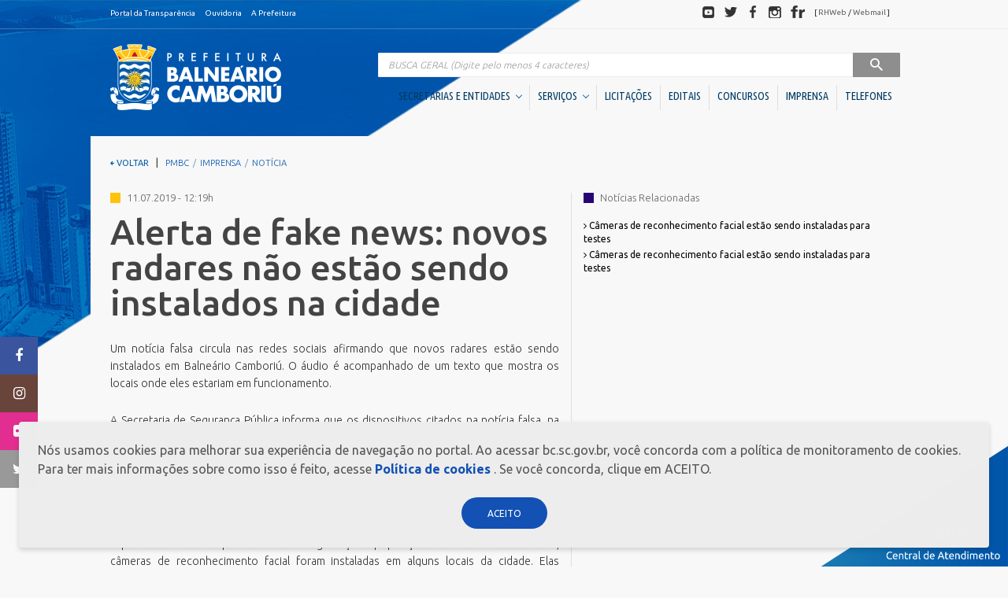

--- FILE ---
content_type: text/html;charset=ISO-8859-1
request_url: https://www.bc.sc.gov.br/imprensa_detalhe.cfm?codigo=25692
body_size: 31842
content:
		
	<!DOCTYPE html>
	<html lang="pt-BR" dir="ltr">
	<head>
		<meta http-equiv="X-UA-Compatible" content="IE=edge" />
		<!--
		Desenvolvido por GrupoW - Softwares para Internet
		http://www.grupow.com.br/
		Todos os direitos reservados e garantidos por lei.
		-->
		<meta charset="UTF-8" />
		<meta name="google" content="notranslate" />
		<meta name="format-detection" content="telephone=no" />
		<meta http-equiv="X-UA-Compatible" content="IE=edge,chrome=1" />
		<meta http-equiv="Content-Type" content="text/html; charset=utf-8" />
		<meta name="viewport" content="width=device-width, initial-scale=1" />
		<meta name="description" content="Portal Oficial da Prefeitura Municipal de Balneário Camboriú" />
		<meta name="Robots" content="index,follow" />
		<meta name="Revisit" content="3 days" />
		<meta name="Author" content="GrupoW - Softwares para Internet" />
		<meta name="Generator" content="GrupoW - Softwares para Internet" />
		<meta http-equiv="Content-Language" content="pt-BR" />
		<meta name="Language" content="pt-BR" />
		<meta name="Googlebot" content="all" />
		<meta name="keywords" content="prefeitura, balneário camboriú, balneario camboriu, camboriú, bc, pmbc, prefeitura bc, praias, turismo, santa catarina, litoral, bcprevi, compur, emasa, funservir, fundação cultural" />
		<meta name="google-site-verification" content="vd2abN2ouS1cquZadMBTfC9sT3XtXoHvh3Ju8s8Y9q0" />

		<meta property="og:image" content="./img/facebook-default-share.jpg" />
		<link rel="shortcut icon" href="favicon.png" type="image/x-icon" />
		<meta property="og:title" content="Prefeitura de Balneário Camboriú" />
		<meta property="og:description" content="Portal Oficial da Prefeitura Municipal de Balneário Camboriú" />
		<meta name="og:url" content="http://www.balneariocamboriu.sc.gov.br/" />

		<title>Prefeitura de Balneário Camboriú</title>
		<link href="https://fonts.googleapis.com/css?family=Ubuntu+Condensed|Ubuntu:300,400,500,700" rel="stylesheet" />
		<link rel="stylesheet" href="css/style.css" />
		<!-- Google tag (gtag.js) -->
		<script async src="https://www.googletagmanager.com/gtag/js?id=G-GME9Z96CGR"></script>
		<script>
			window.dataLayer = window.dataLayer || [];
			function gtag(){dataLayer.push(arguments);}
			gtag('js', new Date());

			gtag('config', 'G-GME9Z96CGR');
		</script>
	</head>
	<body>

	<div class="header-toolbar">
	    <div class="container clearfix fs-10">
	      <dl class="list-inline pull-left mb-0">
	        <dd>
	          <ul class="list-inline text-nowrap">
	            <li><a  href="https://transparencia.bc.sc.gov.br/epublica-portal/#/balneario_camboriu/portal?entidade=817" target="_blank"  class="text-inverse">Portal da Transpar&ecirc;ncia</a></li>
	            
	            <li><a href="https://www.bc.sc.gov.br/conteudo.cfm?caminho=dp-ouvidoria" class="text-inverse">Ouvidoria</a></li>
	            <li><a href="a-prefeitura.cfm" class="text-inverse">A Prefeitura</a></li>
	          </ul>
	        </dd>
	      </dl>
	      <dl class="list-inline pull-right mb-0 hidden-xs social-header">
	        <dt class="sr-only">Redes sociais</dt>
	        <dd>
	          <ul class="list-inline text-nowrap">
	            <li>
	              <a target="_blank" href="http://youtube.com/user/pmbcsc" class="img-social"><span class="sprite sprite-ico-youtube img-gray">Youtube</span><span class="sprite img-color sprite-ico-youtube-color"></span></a>
	            </li>
	            <li>
	              <a target="_blank" href="http://twitter.com/prefbalcamboriu" class="img-social"><span class="sprite sprite-ico-twitter img-gray">Twitter</span><span class="sprite img-color sprite-ico-twitter-color"></span></a>
	            </li>
	            <li>
	              <a target="_blank" href="http://facebook.com/prefeituradebalneariocamboriu" class="img-social"><span class="sprite sprite-ico-facebook img-gray">Facebook</span><span class="sprite img-color sprite-ico-facebook-color"></span></a>
	            </li>
	            <li>
	              <a target="_blank" href="http://instagram.com/prefeiturabalneariocamboriu" class="img-social"><span class="sprite sprite-ico-instagram img-gray">Instagram</span><span class="sprite img-color sprite-ico-instagram-color"></span></a>
	            </li>
	            <li>
	              <a target="_blank" href="http://flickr.com/photos/prefeiturabalneariocamboriu" class="img-social"><span class="sprite sprite-ico-flickr img-gray">Flickr</span><span class="sprite img-color sprite-ico-flickr-color"></span></a>
	            </li>
	            <li class="social-header-text">[ <a target="_blank" href="http://folhaweb.bc.sc.gov.br" class="text-discreet">RHWeb</a> / <a href="https://mail.bc.sc.gov.br/" target="_blank"  class="text-discreet">Webmail</a> ]</a></li>
	          </ul>
	        </dd>
	      </dl>
	    </div>
	</div>

<style>
	.main-menu .cl-yellow.shadow-helper b{
		font-size: 15px;
	}
	.main-menu .cl-yellow.shadow-helper{
		margin-bottom: 10px;
	}
</style>

	
	  <header role="banner">
	    <div id="header-container" class="container dropdown-menu-container">
	      <div class="row">
	        <div class="col-xs-8 col-sm-3  col-md-3">
	          <h1 class="mb-1">
	            <a href="https://www.bc.sc.gov.br/index.cfm">
	              <span class="sprite sprite-brand">PREFEITURA DE BALNEÁRIO CAMBORIÚ</span>
	            </a>
	          </h1>
	        </div>
	        <div class="col-xs-4 col-sm-9 col-md-9 navigation">
	          <button type="button" class="navbar-toggle collapsed" data-toggle="collapse" data-target="#main-nav" aria-expanded="false">
	            <span class="sr-only">Visualizar navegação</span>
	            <span class="icon-bar"></span>
	            <span class="icon-bar"></span>
	            <span class="icon-bar"></span>
	          </button>
	          <div class="collapse navbar-collapse" id="main-nav">

	            <div class="mt-20 mb-5 visible-xs">
	              <img src="https://www.bc.sc.gov.br/img/brand.png" alt="Prefeitura de Balne?rio Cambori?" class="hidden-sm hidden-md hidden-lg center-block">
	            </div>
	
	            
	            <form action="/busca.cfm" method="post" role="search" class="main-search">
	              <label for="search" class="sr-only">Pesquisa</label>
	              <div class="input-group">
	                <input name="BuscaNoti" id="BuscaNoti" value="" type="search" class="form-control at-home" placeholder="BUSCA GERAL (Digite pelo menos 4 caracteres)"  onKeyUp="if(this.value.length > 3) {submit.disabled = false} else {submit.disabled = true}" >
	                <div class="input-group-btn">
	                  <button class="btn btn-inverse" type="submit"  id="submit" name="submit" disabled  >
	                    <span class="hidden-xs">&nbsp;&nbsp;</span>
	                    <span class="sprite sprite-ico-search ico-search">Pesquisar</span>
	                    <span class="hidden-xs">&nbsp;&nbsp;</span>
	                  </button>
	                </div>
	              </div>
	            </form>
	            
	            <nav class="main-menu right" role="navigation">
	              <ul class="nav nav-pills fw-c nav-menu">
	                
				

					
	              	
	              	<li class="dropdown dropdown-container">
	                  <a href="#" data-toggle="dropdown" role="button" aria-haspopup="true" aria-expanded="false">
	                    SECRETARIAS E ENTIDADES &nbsp;<span class="caret brd-primary"></span>
	                  </a>
	                  <div class="dropdown-menu dropdown-menu-inverse container fw-m ff-n" aria-labelledby="dLabel">
							<div class="content">
								<a href="#" class="btn btn-block btn-primary close-btn hidden-sm hidden-md hidden-lg"><span class="caret caret-left"></span> Voltar</a>

								<div class="row">
									
					
										
									
									<div class="col-sm-3">
										<br class="hidden-sm hidden-md hidden-lg">
										<h4 class="h2 mt-0 cl-yellow mb-2 shadow-helper">
												<span class="fw-l shadow-helper-content"><b>Gabinetes</b></span>
										</h4>
										<ul class="list-unstyled list-menu">
																							
													<li><a href="https://www.bc.sc.gov.br/conteudo.cfm?caminho=1-prefeita" class="text-inverse" title="1. Prefeita"><i class="fa fa-angle-right" aria-hidden="true"></i>  1. Prefeita</a></li>
																								
													<li><a href="https://www.bc.sc.gov.br/conteudo.cfm?caminho=2-vice-prefeito" class="text-inverse" title="2. Vice-Prefeito"><i class="fa fa-angle-right" aria-hidden="true"></i>  2. Vice-Prefeito</a></li>
																								
													<li><a href="https://www.bc.sc.gov.br/conteudo.cfm?caminho=3-ex-prefeitos" class="text-inverse" title="3. Ex-Prefeitos"><i class="fa fa-angle-right" aria-hidden="true"></i>  3. Ex-Prefeitos</a></li>
												
										</ul>
									</div>
									
									
					
										
									
									<div class="col-sm-3">
										<br class="hidden-sm hidden-md hidden-lg">
										<h4 class="h2 mt-0 cl-yellow mb-2 shadow-helper">
												<span class="fw-l shadow-helper-content"><b>Secretarias</b></span>
										</h4>
										<ul class="list-unstyled list-menu">
																							
													<li><a href="https://www.bc.sc.gov.br/conteudo.cfm?caminho=articulacao-politica-e-relacoes-institucionais" class="text-inverse" title="Articulação Política e Relações Institucionais"><i class="fa fa-angle-right" aria-hidden="true"></i>  Articulação Política e Relações Institucionais</a></li>
																								
													<li><a href="https://www.bc.sc.gov.br/conteudo.cfm?caminho=assistencia-social-mulher-e-familia" class="text-inverse" title="Assistência Social, Mulher e Família"><i class="fa fa-angle-right" aria-hidden="true"></i>  Assistência Social, Mulher e Família</a></li>
																								
													<li><a href="https://www.bc.sc.gov.br/conteudo.cfm?caminho=casa-civil" class="text-inverse" title="Casa Civil"><i class="fa fa-angle-right" aria-hidden="true"></i>  Casa Civil</a></li>
																								
													<li><a href="https://www.bc.sc.gov.br/conteudo.cfm?caminho=compras-e-convenios" class="text-inverse" title="Compras e Convênios"><i class="fa fa-angle-right" aria-hidden="true"></i>  Compras e Convênios</a></li>
																								
													<li><a href="https://www.bc.sc.gov.br/conteudo.cfm?caminho=comunicacao" class="text-inverse" title="Comunicação"><i class="fa fa-angle-right" aria-hidden="true"></i>  Comunicação</a></li>
																								
													<li><a href="https://www.bc.sc.gov.br/conteudo.cfm?caminho=controladoria-geral-do-municipio" class="text-inverse" title="Controladoria Geral do Município"><i class="fa fa-angle-right" aria-hidden="true"></i>  Controladoria Geral do Município</a></li>
																								
													<li><a href="https://www.bc.sc.gov.br/conteudo.cfm?caminho=educacao" class="text-inverse" title="Educação"><i class="fa fa-angle-right" aria-hidden="true"></i>  Educação</a></li>
																								
													<li><a href="https://www.bc.sc.gov.br/conteudo.cfm?caminho=fazenda" class="text-inverse" title="Fazenda"><i class="fa fa-angle-right" aria-hidden="true"></i>  Fazenda</a></li>
																								
													<li><a href="https://www.bc.sc.gov.br/conteudo.cfm?caminho=gestao-de-pessoas" class="text-inverse" title="Gestão de Pessoas"><i class="fa fa-angle-right" aria-hidden="true"></i>  Gestão de Pessoas</a></li>
																								
													<li><a href="https://www.bc.sc.gov.br/conteudo.cfm?caminho=governo-inovacao-e-orcamento" class="text-inverse" title="Governo, Inovação e Orçamento"><i class="fa fa-angle-right" aria-hidden="true"></i>  Governo, Inovação e Orçamento</a></li>
																								
													<li><a href="https://www.bc.sc.gov.br/conteudo.cfm?caminho=meio-ambiente-e-sustentabilidade" class="text-inverse" title="Meio Ambiente e Sustentabilidade"><i class="fa fa-angle-right" aria-hidden="true"></i>  Meio Ambiente e Sustentabilidade</a></li>
																								
													<li><a href="https://www.bc.sc.gov.br/conteudo.cfm?caminho=obras" class="text-inverse" title="Obras"><i class="fa fa-angle-right" aria-hidden="true"></i>  Obras</a></li>
																								
													<li><a href="https://www.bc.sc.gov.br/conteudo.cfm?caminho=pessoa-idosa" class="text-inverse" title="Pessoa Idosa"><i class="fa fa-angle-right" aria-hidden="true"></i>  Pessoa Idosa</a></li>
																								
													<li><a href="https://www.bc.sc.gov.br/conteudo.cfm?caminho=planejamento-e-desenvolvimento-urbano" class="text-inverse" title="Planejamento e Desenvolvimento Urbano"><i class="fa fa-angle-right" aria-hidden="true"></i>  Planejamento e Desenvolvimento Urbano</a></li>
																								
													<li><a href="https://www.bc.sc.gov.br/conteudo.cfm?caminho=procuradoria-geral-do-municipio" class="text-inverse" title="Procuradoria Geral do Município"><i class="fa fa-angle-right" aria-hidden="true"></i>  Procuradoria Geral do Município</a></li>
																								
													<li><a href="https://www.bc.sc.gov.br/conteudo.cfm?caminho=saude" class="text-inverse" title="Saúde"><i class="fa fa-angle-right" aria-hidden="true"></i>  Saúde</a></li>
																								
													<li><a href="https://www.bc.sc.gov.br/conteudo.cfm?caminho=seguranca-publica" class="text-inverse" title="Segurança Pública"><i class="fa fa-angle-right" aria-hidden="true"></i>  Segurança Pública</a></li>
																								
													<li><a href="https://www.bc.sc.gov.br/conteudo.cfm?caminho=turismo" class="text-inverse" title="Turismo "><i class="fa fa-angle-right" aria-hidden="true"></i>  Turismo </a></li>
												
										</ul>
									</div>
									
									
					
										
									
									<div class="col-sm-3">
										<br class="hidden-sm hidden-md hidden-lg">
										<h4 class="h2 mt-0 cl-yellow mb-2 shadow-helper">
												<span class="fw-l shadow-helper-content"><b>Autarquias / Fundações</b></span>
										</h4>
										<ul class="list-unstyled list-menu">
																							
													<li><a href="https://www.bc.sc.gov.br/conteudo.cfm?caminho=autarquia-municipal-de-transito-_bc-transito_" class="text-inverse" title="Autarquia Municipal de Trânsito (BC Trânsito)"><i class="fa fa-angle-right" aria-hidden="true"></i>  Autarquia Municipal de Trânsito (BC Trânsito)</a></li>
																								
													<li><a href="https://www.bc.sc.gov.br/conteudo.cfm?caminho=empresa-municipal-de-gua-e-saneamento-_emasa_" class="text-inverse" title="Empresa Municipal de Água e Saneamento (EMASA)"><i class="fa fa-angle-right" aria-hidden="true"></i>  Empresa Municipal de Água e Saneamento (EMASA)</a></li>
																								
													<li><a href="https://www.bc.sc.gov.br/conteudo.cfm?caminho=fundacao-cultural-de-balneario-camboriu-_fcbc_" class="text-inverse" title="Fundação Cultural de Balneário Camboriú (FCBC)"><i class="fa fa-angle-right" aria-hidden="true"></i>  Fundação Cultural de Balneário Camboriú (FCBC)</a></li>
																								
													<li><a href="https://www.bc.sc.gov.br/conteudo.cfm?caminho=fundacao-municipal-de-esportes-_fme_" class="text-inverse" title="Fundação Municipal de Esportes (FME)"><i class="fa fa-angle-right" aria-hidden="true"></i>  Fundação Municipal de Esportes (FME)</a></li>
																								
													<li><a href="https://www.bc.sc.gov.br/conteudo.cfm?caminho=instituto-de-previdencia-social-dos-servidores-publicos-_bcprevi_" class="text-inverse" title="Instituto de Previdência Social dos Servidores Públicos (BCPREVI)"><i class="fa fa-angle-right" aria-hidden="true"></i>  Instituto de Previdência Social dos Servidores Públicos (BCPREVI)</a></li>
												
										</ul>
									</div>
									
									
					
										
									
									<div class="col-sm-3">
										<br class="hidden-sm hidden-md hidden-lg">
										<h4 class="h2 mt-0 cl-yellow mb-2 shadow-helper">
												<span class="fw-l shadow-helper-content"><b>Sociedades de Economia Mista</b></span>
										</h4>
										<ul class="list-unstyled list-menu">
																							
													<li><a href="https://www.bc.sc.gov.br/conteudo.cfm?caminho=bc-investimentos" class="text-inverse" title="BC Investimentos"><i class="fa fa-angle-right" aria-hidden="true"></i>  BC Investimentos</a></li>
												
										</ul>
									</div>
									
									
					
										
									
									<div class="col-sm-3">
										<br class="hidden-sm hidden-md hidden-lg">
										<h4 class="h2 mt-0 cl-yellow mb-2 shadow-helper">
												<span class="fw-l shadow-helper-content"><b>Conselhos</b></span>
										</h4>
										<ul class="list-unstyled list-menu">
																							
													<li><a href="https://www.bc.sc.gov.br/conteudo.cfm?caminho=administrativos" class="text-inverse" title="Administrativos"><i class="fa fa-angle-right" aria-hidden="true"></i>  Administrativos</a></li>
																								
													<li><a href="https://www.bc.sc.gov.br/conteudo.cfm?caminho=direito" class="text-inverse" title="Direito"><i class="fa fa-angle-right" aria-hidden="true"></i>  Direito</a></li>
												
										</ul>
									</div>
									
									
					
										
									
									<div class="col-sm-3">
										<br class="hidden-sm hidden-md hidden-lg">
										<h4 class="h2 mt-0 cl-yellow mb-2 shadow-helper">
												<span class="fw-l shadow-helper-content"><b>Unidades Descentralizadas</b></span>
										</h4>
										<ul class="list-unstyled list-menu">
																							
													<li><a href="https://www.bc.sc.gov.br/conteudo.cfm?caminho=subprefeitura-da-barra" class="text-inverse" title="SubPrefeitura da Região Sul"><i class="fa fa-angle-right" aria-hidden="true"></i>  SubPrefeitura da Região Sul</a></li>
																								
													<li><a href="https://www.bc.sc.gov.br/conteudo.cfm?caminho=superintendencia-de-estadualizacao-do-hospital-ruth-cardoso" class="text-inverse" title="Superintendência de Estadualização do Hospital Ruth Cardoso"><i class="fa fa-angle-right" aria-hidden="true"></i>  Superintendência de Estadualização do Hospital Ruth Cardoso</a></li>
												
										</ul>
									</div>
									
									
					
										
									
									<div class="col-sm-3">
										<br class="hidden-sm hidden-md hidden-lg">
										<h4 class="h2 mt-0 cl-yellow mb-2 shadow-helper">
												<span class="fw-l shadow-helper-content"><b>Orgão Colegiado</b></span>
										</h4>
										<ul class="list-unstyled list-menu">
																							
													<li><a href="https://www.bc.sc.gov.br/conteudo.cfm?caminho=comite-gestor-financeiro" class="text-inverse" title="Comitê Gestor Financeiro"><i class="fa fa-angle-right" aria-hidden="true"></i>  Comitê Gestor Financeiro</a></li>
												
										</ul>
									</div>
									
														
									
								</div>
							</div>
	                  </div>
	                </li>
	                
				

					
	              	
	              	<li class="dropdown dropdown-container">
	                  <a href="#" data-toggle="dropdown" role="button" aria-haspopup="true" aria-expanded="false">
	                    SERVIÇOS &nbsp;<span class="caret brd-primary"></span>
	                  </a>
	                  <div class="dropdown-menu dropdown-menu-inverse container fw-m ff-n" aria-labelledby="dLabel">
							<div class="content">
								<a href="#" class="btn btn-block btn-primary close-btn hidden-sm hidden-md hidden-lg"><span class="caret caret-left"></span> Voltar</a>

								<div class="row">
									
					
										
									
									<div class="col-sm-3">
										<br class="hidden-sm hidden-md hidden-lg">
										<h4 class="h2 mt-0 cl-yellow mb-2 shadow-helper">
												<span class="fw-l shadow-helper-content"><b>Cidadão</b></span>
										</h4>
										<ul class="list-unstyled list-menu">
											
														<li><a href="http://www.bc.sc.gov.br/atualizacao-de-cadastro.cfm" target="_blank" class="text-inverse" title="Atualização de Cadastro"><i class="fa fa-angle-right" aria-hidden="true"></i>  Atualização de Cadastro</a></li>
													
														<li><a href="https://cidadao.bc.sc.gov.br/cidadao/balneario_camboriu/portal/servicos/certidoes/emissao?params=MjI%3D" target="_blank" class="text-inverse" title="Certidão de quitação ITBI"><i class="fa fa-angle-right" aria-hidden="true"></i>  Certidão de quitação ITBI</a></li>
													
														<li><a href="https://cidadao.bc.sc.gov.br/cidadao/balneario_camboriu/portal/servicos/certidoes/emissao?params=MTU%3D" target="_blank" class="text-inverse" title="Certidão Negativa de Débitos"><i class="fa fa-angle-right" aria-hidden="true"></i>  Certidão Negativa de Débitos</a></li>
													
														<li><a href="https://reciclabc.com.br/coletaderesiduos/" target="_blank" class="text-inverse" title="Coleta de Resíduos"><i class="fa fa-angle-right" aria-hidden="true"></i>  Coleta de Resíduos</a></li>
																									
													<li><a href="https://www.bc.sc.gov.br/conteudo.cfm?caminho=coleta-seletiva" class="text-inverse" title="Coleta Seletiva"><i class="fa fa-angle-right" aria-hidden="true"></i>  Coleta Seletiva</a></li>
												
														<li><a href="https://cidadao.bc.sc.gov.br/cidadao/balneario_camboriu/portal/servicos/debitos?params=NA%3D%3D" target="_blank" class="text-inverse" title="COSIP 2025"><i class="fa fa-angle-right" aria-hidden="true"></i>  COSIP 2025</a></li>
																									
													<li><a href="https://www.bc.sc.gov.br/conteudo.cfm?caminho=credenciamento-comercio-ambulante" class="text-inverse" title="Credenciamento Comércio Ambulante"><i class="fa fa-angle-right" aria-hidden="true"></i>  Credenciamento Comércio Ambulante</a></li>
												
														<li><a href="http://cidadao.bc.sc.gov.br/cidadao/balneario_camboriu/portal/home" target="_blank" class="text-inverse" title="Emissão Boletim de Débitos"><i class="fa fa-angle-right" aria-hidden="true"></i>  Emissão Boletim de Débitos</a></li>
													
														<li><a href="https://cidadao.bc.sc.gov.br/cidadao/balneario_camboriu/portal/servicos/debitos?params=NA%3D%3D" target="_blank" class="text-inverse" title="Emissão de Guias para Pagamento"><i class="fa fa-angle-right" aria-hidden="true"></i>  Emissão de Guias para Pagamento</a></li>
																									
													<li><a href="https://www.bc.sc.gov.br/conteudo.cfm?caminho=fila-unica" class="text-inverse" title="Fila Unica"><i class="fa fa-angle-right" aria-hidden="true"></i>  Fila Unica</a></li>
												
														<li><a href="http://geo.bc.sc.gov.br/login" target="_blank" class="text-inverse" title="Geoprocessamento Novo"><i class="fa fa-angle-right" aria-hidden="true"></i>  Geoprocessamento Novo</a></li>
																									
													<li><a href="https://www.bc.sc.gov.br/conteudo.cfm?caminho=horario-de-onibus" class="text-inverse" title="Horario Do Ônibus"><i class="fa fa-angle-right" aria-hidden="true"></i>  Horario Do Ônibus</a></li>
												
														<li><a href="https://cidadao.bc.sc.gov.br/cidadao/balneario_camboriu/portal/servicos/debitos?params=MjY%3D" target="_blank" class="text-inverse" title="IPTU 2026"><i class="fa fa-angle-right" aria-hidden="true"></i>  IPTU 2026</a></li>
													
														<li><a href="https://www.youtube.com/channel/UCOtEioOR_SeQ4MR7CaRzvZQ?view_as=subscriber" class="text-inverse" title="Licitações ao vivo - Sala 01"><i class="fa fa-angle-right" aria-hidden="true"></i>  Licitações ao vivo - Sala 01</a></li>
													
														<li><a href="https://www.youtube.com/channel/UC3u_kLk04d-lKPjvKae70FA/videos?view_as=subscriber" target="_blank" class="text-inverse" title="Licitações ao vivo - Sala 02"><i class="fa fa-angle-right" aria-hidden="true"></i>  Licitações ao vivo - Sala 02</a></li>
																									
													<li><a href="https://www.bc.sc.gov.br/conteudo.cfm?caminho=masterplan" class="text-inverse" title="MasterPlan"><i class="fa fa-angle-right" aria-hidden="true"></i>  MasterPlan</a></li>
																								
													<li><a href="https://www.bc.sc.gov.br/conteudo.cfm?caminho=negocia-iss-bc-2026" class="text-inverse" title="Negocia ISS BC/2026"><i class="fa fa-angle-right" aria-hidden="true"></i>  Negocia ISS BC/2026</a></li>
												
														<li><a href="https://www.bc.sc.gov.br/conteudo.cfm?caminho=oportunidades" class="text-inverse" title="Oportunidades"><i class="fa fa-angle-right" aria-hidden="true"></i>  Oportunidades</a></li>
																									
													<li><a href="https://www.bc.sc.gov.br/conteudo.cfm?caminho=pcds-bc" class="text-inverse" title="PCDs BC"><i class="fa fa-angle-right" aria-hidden="true"></i>  PCDs BC</a></li>
																								
													<li><a href="https://www.bc.sc.gov.br/conteudo.cfm?caminho=perguntas-e-respostas" class="text-inverse" title="Perguntas Frequentes"><i class="fa fa-angle-right" aria-hidden="true"></i>  Perguntas Frequentes</a></li>
																								
													<li><a href="https://www.bc.sc.gov.br/conteudo.cfm?caminho=plano-diretor" class="text-inverse" title="Plano Diretor"><i class="fa fa-angle-right" aria-hidden="true"></i>  Plano Diretor</a></li>
																								
													<li><a href="https://www.bc.sc.gov.br/conteudo.cfm?caminho=plano-municipal-de-educacao-_pme_" class="text-inverse" title="Plano Municipal de Educação (PME)"><i class="fa fa-angle-right" aria-hidden="true"></i>  Plano Municipal de Educação (PME)</a></li>
												
														<li><a href="https://bc.1doc.com.br/b.php?pg=wp/wp&itd=16" target="_blank" class="text-inverse" title="Processos Seletivos"><i class="fa fa-angle-right" aria-hidden="true"></i>  Processos Seletivos</a></li>
													
														<li><a href="http://www.emasa.com.br/emasa/laboratorios/balneabilidade-praias--boletim-semanal" target="_blank" class="text-inverse" title="Relatório de Balneabilidade"><i class="fa fa-angle-right" aria-hidden="true"></i>  Relatório de Balneabilidade</a></li>
																									
													<li><a href="https://www.bc.sc.gov.br/conteudo.cfm?caminho=sala-do-empreendedor-cidade-empreendedora" class="text-inverse" title="Sala do Empreendedor - Cidade Empreendedora"><i class="fa fa-angle-right" aria-hidden="true"></i>  Sala do Empreendedor - Cidade Empreendedora</a></li>
												
														<li><a href="https://epublica.bc.sc.gov.br/epublica/web/#/public/balneario_camboriu/assinatura-digital/verificacao" target="_blank" class="text-inverse" title="Validar Certidão Negativa de Débitos"><i class="fa fa-angle-right" aria-hidden="true"></i>  Validar Certidão Negativa de Débitos</a></li>
													
										</ul>
									</div>
									
									
					
										
									
									<div class="col-sm-3">
										<br class="hidden-sm hidden-md hidden-lg">
										<h4 class="h2 mt-0 cl-yellow mb-2 shadow-helper">
												<span class="fw-l shadow-helper-content"><b>Empresa</b></span>
										</h4>
										<ul class="list-unstyled list-menu">
											
														<li><a href="https://cidadao.bc.sc.gov.br/cidadao/balneario_camboriu/portal/servicos/alvaras?params=MjU%3D" target="_blank" class="text-inverse" title="Alvará Fazendário Eletrônico"><i class="fa fa-angle-right" aria-hidden="true"></i>  Alvará Fazendário Eletrônico</a></li>
													
														<li><a href="https://cidadao.bc.sc.gov.br/cidadao/balneario_camboriu/portal/servicos/alvaras?params=MTQ%3D" target="_blank" class="text-inverse" title="Alvará Sanitário Eletrônico  "><i class="fa fa-angle-right" aria-hidden="true"></i>  Alvará Sanitário Eletrônico  </a></li>
													
														<li><a href="http://www.bc.sc.gov.br/atualizacao-de-cadastro.cfm" target="_blank" class="text-inverse" title="Atualização de Cadastro"><i class="fa fa-angle-right" aria-hidden="true"></i>  Atualização de Cadastro</a></li>
													
														<li><a href=" https://cidadao.bc.sc.gov.br/cidadao/balneario_camboriu/portal/servicos/certidoes/emissao?params=MTc%3D" class="text-inverse" title="Certidão de Baixa - FAZENDA"><i class="fa fa-angle-right" aria-hidden="true"></i>  Certidão de Baixa - FAZENDA</a></li>
													
														<li><a href="https://cidadao.bc.sc.gov.br/cidadao/balneario_camboriu/portal/servicos/certidoes/emissao?params=MzE%3D" class="text-inverse" title="Certidão de Baixa - VIGILÂNCIA SANITÁRIA "><i class="fa fa-angle-right" aria-hidden="true"></i>  Certidão de Baixa - VIGILÂNCIA SANITÁRIA </a></li>
													
														<li><a href="https://cidadao.bc.sc.gov.br/cidadao/balneario_camboriu/portal/servicos/certidoes/emissao?params=MTU%3D" target="_blank" class="text-inverse" title="Certidão Negativa de Débitos"><i class="fa fa-angle-right" aria-hidden="true"></i>  Certidão Negativa de Débitos</a></li>
																									
													<li><a href="https://www.bc.sc.gov.br/conteudo.cfm?caminho=emissao-alvara-de-bombeiros-guia" class="text-inverse" title="Emissão Alvará de Bombeiros - Guia"><i class="fa fa-angle-right" aria-hidden="true"></i>  Emissão Alvará de Bombeiros - Guia</a></li>
												
														<li><a href="http://cidadao.bc.sc.gov.br/cidadao/balneario_camboriu/portal/home" target="_blank" class="text-inverse" title="Emissão Boletim de Débitos"><i class="fa fa-angle-right" aria-hidden="true"></i>  Emissão Boletim de Débitos</a></li>
													
														<li><a href="https://cidadao.bc.sc.gov.br/cidadao/balneario_camboriu/portal/servicos/debitos?params=NA%3D%3D" target="_blank" class="text-inverse" title="Emissão de Guias para Pagamento"><i class="fa fa-angle-right" aria-hidden="true"></i>  Emissão de Guias para Pagamento</a></li>
													
														<li><a href="https://cidadao.bc.sc.gov.br/cidadao/balneario_camboriu/portal/servicos/alvaras?params=MTQ%3D" target="_blank" class="text-inverse" title="Emissão Parecer Técnico Saúde"><i class="fa fa-angle-right" aria-hidden="true"></i>  Emissão Parecer Técnico Saúde</a></li>
													
														<li><a href="https://cidadao.bc.sc.gov.br/cidadao/balneario_camboriu/portal/servicos/debitos?params=NA%3D%3D" target="_blank" class="text-inverse" title="Emitir Taxas Alvará (VISA e TLL)"><i class="fa fa-angle-right" aria-hidden="true"></i>  Emitir Taxas Alvará (VISA e TLL)</a></li>
													
														<li><a href="http://nfse1.publica.inf.br/balneariocamboriu_nfse/" class="text-inverse" title="Nota Fiscal Eletrônica"><i class="fa fa-angle-right" aria-hidden="true"></i>  Nota Fiscal Eletrônica</a></li>
																									
													<li><a href="https://www.bc.sc.gov.br/conteudo.cfm?caminho=perguntas-frequentes-empresa" class="text-inverse" title="Perguntas Frequentes"><i class="fa fa-angle-right" aria-hidden="true"></i>  Perguntas Frequentes</a></li>
												
														<li><a href="https://epublica.bc.sc.gov.br/epublica/web/#/public/balneario_camboriu/assinatura-digital/verificacao" target="_blank" class="text-inverse" title="Validação Alvará Fazendário Eletrônico"><i class="fa fa-angle-right" aria-hidden="true"></i>  Validação Alvará Fazendário Eletrônico</a></li>
													
														<li><a href="https://epublica.bc.sc.gov.br/epublica/web/#/public/balneario_camboriu/assinatura-digital/verificacao" target="_blank" class="text-inverse" title="Validação Alvará Sanitário Eletrônico"><i class="fa fa-angle-right" aria-hidden="true"></i>  Validação Alvará Sanitário Eletrônico</a></li>
													
														<li><a href="https://epublica.bc.sc.gov.br/epublica/web/#/public/balneario_camboriu/assinatura-digital/verificacao" target="_blank" class="text-inverse" title="Validação Parecer Técnico Saúde"><i class="fa fa-angle-right" aria-hidden="true"></i>  Validação Parecer Técnico Saúde</a></li>
													
														<li><a href="https://epublica.bc.sc.gov.br/epublica/web/#/public/balneario_camboriu/assinatura-digital/verificacao" target="_blank" class="text-inverse" title="Validar Certidão Negativa de Débitos"><i class="fa fa-angle-right" aria-hidden="true"></i>  Validar Certidão Negativa de Débitos</a></li>
													
										</ul>
									</div>
									
									
					
										
									
									<div class="col-sm-3">
										<br class="hidden-sm hidden-md hidden-lg">
										<h4 class="h2 mt-0 cl-yellow mb-2 shadow-helper">
												<span class="fw-l shadow-helper-content"><b>Servidor</b></span>
										</h4>
										<ul class="list-unstyled list-menu">
											
														<li><a href="https://bc.1doc.com.br/b.php?pg=wp/wp&itd=29&g_id_assunto=4784364" target="_blank" class="text-inverse" title="Cadastro de usuário - EDUCAÇÃO"><i class="fa fa-angle-right" aria-hidden="true"></i>  Cadastro de usuário - EDUCAÇÃO</a></li>
													
														<li><a href="https://bc.1doc.com.br/b.php?pg=wp/wp&itd=29&g_id_assunto=4775889" target="_blank" class="text-inverse" title="Cadastro de usuário - PREFEITURA"><i class="fa fa-angle-right" aria-hidden="true"></i>  Cadastro de usuário - PREFEITURA</a></li>
													
														<li><a href="https://bc.1doc.com.br/b.php?pg=wp/wp&itd=29&g_id_assunto=4776389" target="_blank" class="text-inverse" title="Cadastro de usuário - SAÚDE"><i class="fa fa-angle-right" aria-hidden="true"></i>  Cadastro de usuário - SAÚDE</a></li>
													
														<li><a href="http://emap.bc.sc.gov.br/moodle/" class="text-inverse" title="EMAP - Escola Municipal de Administração Pública"><i class="fa fa-angle-right" aria-hidden="true"></i>  EMAP - Escola Municipal de Administração Pública</a></li>
													
														<li><a href="https://chamados.bc.sc.gov.br" target="_blank" class="text-inverse" title="Helpdesk Divisão TI"><i class="fa fa-angle-right" aria-hidden="true"></i>  Helpdesk Divisão TI</a></li>
													
														<li><a href="https://saude.sinnc.app/bcs" target="_blank" class="text-inverse" title="IDS Saúde"><i class="fa fa-angle-right" aria-hidden="true"></i>  IDS Saúde</a></li>
													
														<li><a href="http://epublica.bc.sc.gov.br/epublica/web/#/balneario_camboriu/login" target="_blank" class="text-inverse" title="Novo Sistema Tributário"><i class="fa fa-angle-right" aria-hidden="true"></i>  Novo Sistema Tributário</a></li>
													
														<li><a href="http://rhparcerias.bc.sc.gov.br/" target="_blank" class="text-inverse" title="RH Parcerias"><i class="fa fa-angle-right" aria-hidden="true"></i>  RH Parcerias</a></li>
													
														<li><a href="https://folhaweb.bc.sc.gov.br/" target="_blank" class="text-inverse" title="RHWeb"><i class="fa fa-angle-right" aria-hidden="true"></i>  RHWeb</a></li>
													
														<li><a href="https://bc.1doc.com.br/" target="_blank" class="text-inverse" title="Sistema de Comunicação Interna / Externa"><i class="fa fa-angle-right" aria-hidden="true"></i>  Sistema de Comunicação Interna / Externa</a></li>
													
														<li><a href="https://app.ahgora.com.br/externo/index/prefeiturabc" target="_blank" class="text-inverse" title="Sistema de Ponto Biométrico"><i class="fa fa-angle-right" aria-hidden="true"></i>  Sistema de Ponto Biométrico</a></li>
													
														<li><a href="https://mail.bc.sc.gov.br" target="_blank" class="text-inverse" title="Webmail"><i class="fa fa-angle-right" aria-hidden="true"></i>  Webmail</a></li>
													
										</ul>
									</div>
									
									
					
										
									
									<div class="col-sm-3">
										<br class="hidden-sm hidden-md hidden-lg">
										<h4 class="h2 mt-0 cl-yellow mb-2 shadow-helper">
												<span class="fw-l shadow-helper-content"><b>Downloads</b></span>
										</h4>
										<ul class="list-unstyled list-menu">
											
														<li><a href="https://www.bc.sc.gov.br/arquivos/conteudo_downloads/HD6XW6KM.pdf" target="_blank" class="text-inverse" title="Ato Declaratório VISA"><i class="fa fa-angle-right" aria-hidden="true"></i>  Ato Declaratório VISA</a></li>
													
														<li><a href="https://www.bc.sc.gov.br/arquivos/conteudo_downloads/MF3KT6SP.pdf" target="_blank" class="text-inverse" title="Declaração de Acessibilidade para Alvará"><i class="fa fa-angle-right" aria-hidden="true"></i>  Declaração de Acessibilidade para Alvará</a></li>
													
														<li><a href="https://www.bc.sc.gov.br/arquivos/conteudo_downloads/VZ4MD3XM.zip" target="_blank" class="text-inverse" title="Declaração de ITBI"><i class="fa fa-angle-right" aria-hidden="true"></i>  Declaração de ITBI</a></li>
													
														<li><a href="https://www.bc.sc.gov.br/arquivos/conteudo_downloads/RK7DN7WB.pdf" target="_blank" class="text-inverse" title="Dúvidas Alvará"><i class="fa fa-angle-right" aria-hidden="true"></i>  Dúvidas Alvará</a></li>
													
														<li><a href="http://www.bc.sc.gov.br/arquivos/conteudo_downloads/QK8TA4SB.zip" target="_blank" class="text-inverse" title="Programa de Cotação Pública"><i class="fa fa-angle-right" aria-hidden="true"></i>  Programa de Cotação Pública</a></li>
													
														<li><a href="https://www.bc.sc.gov.br/arquivos/conteudo_downloads/HP2WG2QT.pdf" target="_blank" class="text-inverse" title="Requerimento Análise de Projetos"><i class="fa fa-angle-right" aria-hidden="true"></i>  Requerimento Análise de Projetos</a></li>
													
														<li><a href="https://www.bc.sc.gov.br/arquivos/conteudo_downloads/PH3DN9VV.pdf" target="_blank" class="text-inverse" title="Requerimento Habite-se Sanitário"><i class="fa fa-angle-right" aria-hidden="true"></i>  Requerimento Habite-se Sanitário</a></li>
													
														<li><a href="https://drive.google.com/u/2/uc?export=download&confirm=YoKT&id=12qfZuqyXQ3pIIKuP2Y1TFtqd7vBOPGKf" class="text-inverse" title="TeamViewer"><i class="fa fa-angle-right" aria-hidden="true"></i>  TeamViewer</a></li>
													
														<li><a href="https://www.bc.sc.gov.br/arquivos/conteudo_downloads/CQ7UG5VR.pdf" target="_blank" class="text-inverse" title="Viabilidade de Zoneamento"><i class="fa fa-angle-right" aria-hidden="true"></i>  Viabilidade de Zoneamento</a></li>
													
										</ul>
									</div>
									
														
									
								</div>
							</div>
	                  </div>
	                </li>
	                
				
	            	                
	                
	                <li>
	                  	<a href="https://www.bc.sc.gov.br/licitacoes.cfm">LICITAÇÕES</a>
	                </li>
	                
	                
	                <li>
	                  	<a href="https://www.bc.sc.gov.br/editais.cfm">EDITAIS</a>
	                </li>
	                
	                
	                <li>
	                  	<a href="https://www.bc.sc.gov.br/conteudo.cfm?caminho=concursos-e-seletivos">CONCURSOS</a>
	                </li>
	                
	                	                
	                <li>
	                  	<a href="https://www.bc.sc.gov.br/imprensa.cfm">IMPRENSA</a>
	                </li>
	                
	                
	                
	                <li class="dropdown dropdown-phones">
						<a href="#" data-toggle="dropdown" role="button" aria-haspopup="true" aria-expanded="false">
		                    TELEFONES</span>
		                </a>
		                <div class="dropdown-menu dropdown-menu-inverse dropdown-menu-phones col-sm-9 col-md-4 ff-n" aria-labelledby="dLabel">
		                	<div class="menu-wrapper">
		                    <a href="" class="close close-btn cl-yellow">&times;</a>
								<legend class="h3 cl-yellow fs-n brd-0 mb-14 mt-0">Telefones</legend>
								<label for="search" class="sr-only">Pesquisar telefones</label>
								<div class="input-group">
									<input name="search" id="search" type="search" class="form-control" data-target="#phones" data-filter="#phones dt">
									<div class="input-group-btn">
										<button type="button" class="btn btn-inverse">
											&nbsp;&nbsp;
											<span class="sprite sprite-ico-search ico-search">Pesquisar</span>
											&nbsp;&nbsp;
										</button>
									</div>
								</div>
			                    
			                    	
									<div id="phones" class="content">
										
											
											<!-- A -->
											
												<h4 id="group-1" class="h4 cl-yellow brdb-1 mt-2 pb mb">A</h4>
											
												<dl class="mb-0" data-group="#group-1">
													
													<dt class="h6 m-0 fw-l mt mb">
														<b class="pull-right text-inverse pl">(47) 3267-7156 ou 156<br>WhatsApp (47) 98839-7075</b>
														<a role="button" data-toggle="collapse" href="#248" aria-expanded="false" aria-controls="248" class="text-inverse">
															Abordagem Social
														</a>
													</dt>
													<dd id="248" class="collapse text-inverse">
														<address class="address-blockquote">
															R. Itália, 1059 ? Nações

Atendimento: 24h<br >
															(47) 3267-7156 ou 156
WhatsApp (47) 98839-7075
														</address class="address-blockquote">
													</dd>
												</dl>
											
												<dl class="mb-0" data-group="#group-1">
													
													<dt class="h6 m-0 fw-l mt mb">
														<b class="pull-right text-inverse pl">(47) 99982-1906</b>
														<a role="button" data-toggle="collapse" href="#255" aria-expanded="false" aria-controls="255" class="text-inverse">
															ABRAÇO à Mulher
														</a>
													</dt>
													<dd id="255" class="collapse text-inverse">
														<address class="address-blockquote">
															Rua 2.850, nº 303 
Atendimento 24h<br >
															(47) 99982-1906
														</address class="address-blockquote">
													</dd>
												</dl>
											
												<dl class="mb-0" data-group="#group-1">
													
													<dt class="h6 m-0 fw-l mt mb">
														<b class="pull-right text-inverse pl">(47) 99982-2322 </b>
														<a role="button" data-toggle="collapse" href="#256" aria-expanded="false" aria-controls="256" class="text-inverse">
															ABRAÇO à Vida
														</a>
													</dt>
													<dd id="256" class="collapse text-inverse">
														<address class="address-blockquote">
															Rua 2850, nº 303
Atendimento 24h.<br >
															(47) 99982-2322 
														</address class="address-blockquote">
													</dd>
												</dl>
											
												<dl class="mb-0" data-group="#group-1">
													
													<dt class="h6 m-0 fw-l mt mb">
														<b class="pull-right text-inverse pl">3267-7080 - 153</b>
														<a role="button" data-toggle="collapse" href="#252" aria-expanded="false" aria-controls="252" class="text-inverse">
															ABRAÇO Animal
														</a>
													</dt>
													<dd id="252" class="collapse text-inverse">
														<address class="address-blockquote">
															Atendimento 24h<br >
															3267-7080 - 153
														</address class="address-blockquote">
													</dd>
												</dl>
											
												<dl class="mb-0" data-group="#group-1">
													
													<dt class="h6 m-0 fw-l mt mb">
														<b class="pull-right text-inverse pl">(47) 3363-3020<br><br>(47) 99982-1632 </b>
														<a role="button" data-toggle="collapse" href="#253" aria-expanded="false" aria-controls="253" class="text-inverse">
															ABRAÇO ao Idoso
														</a>
													</dt>
													<dd id="253" class="collapse text-inverse">
														<address class="address-blockquote">
															Rua 1822, nº 614 (Secretaria da Pessoa Idosa)
<br >
															(47) 3363-3020

(47) 99982-1632 
														</address class="address-blockquote">
													</dd>
												</dl>
											
												<dl class="mb-0" data-group="#group-1">
													
													<dt class="h6 m-0 fw-l mt mb">
														<b class="pull-right text-inverse pl">(47) 99982-2104 <br>(47) 3267-7000  </b>
														<a role="button" data-toggle="collapse" href="#254" aria-expanded="false" aria-controls="254" class="text-inverse">
															ABRAÇO ao Servidor
														</a>
													</dt>
													<dd id="254" class="collapse text-inverse">
														<address class="address-blockquote">
															Rua Paraguai, nº 401 - Bairro das Nações

Horário de Atendimento: 8h às 18h<br >
															(47) 99982-2104 
(47) 3267-7000  
														</address class="address-blockquote">
													</dd>
												</dl>
											
												<dl class="mb-0" data-group="#group-1">
													
													<dt class="h6 m-0 fw-l mt mb">
														<b class="pull-right text-inverse pl">(47) 3267-7082</b>
														<a role="button" data-toggle="collapse" href="#276" aria-expanded="false" aria-controls="276" class="text-inverse">
															Academia Municipal do Pontal Norte
														</a>
													</dt>
													<dd id="276" class="collapse text-inverse">
														<address class="address-blockquote">
															Av. Atlântica, 65 - Pioneiros<br >
															(47) 3267-7082
														</address class="address-blockquote">
													</dd>
												</dl>
											
												<dl class="mb-0" data-group="#group-1">
													
													<dt class="h6 m-0 fw-l mt mb">
														<b class="pull-right text-inverse pl">WhatsApp (47) 3267-7038</b>
														<a role="button" data-toggle="collapse" href="#271" aria-expanded="false" aria-controls="271" class="text-inverse">
															Alô Educação
														</a>
													</dt>
													<dd id="271" class="collapse text-inverse">
														<address class="address-blockquote">
															<br >
															WhatsApp (47) 3267-7038
														</address class="address-blockquote">
													</dd>
												</dl>
											
												<dl class="mb-0" data-group="#group-1">
													
													<dt class="h6 m-0 fw-l mt mb">
														<b class="pull-right text-inverse pl">99963-5900</b>
														<a role="button" data-toggle="collapse" href="#285" aria-expanded="false" aria-controls="285" class="text-inverse">
															Ambietal - recolhimento de animais mortos 
														</a>
													</dt>
													<dd id="285" class="collapse text-inverse">
														<address class="address-blockquote">
															<br >
															99963-5900
														</address class="address-blockquote">
													</dd>
												</dl>
											
												<dl class="mb-0" data-group="#group-1">
													
													<dt class="h6 m-0 fw-l mt mb">
														<b class="pull-right text-inverse pl">47 3261-6232<br>47 99982-2146</b>
														<a role="button" data-toggle="collapse" href="#284" aria-expanded="false" aria-controls="284" class="text-inverse">
															Ambulatório Especialidades
														</a>
													</dt>
													<dd id="284" class="collapse text-inverse">
														<address class="address-blockquote">
															Rua 1926 n1428 Centro <br >
															47 3261-6232
47 99982-2146
														</address class="address-blockquote">
													</dd>
												</dl>
											
												<dl class="mb-0" data-group="#group-1">
													
													<dt class="h6 m-0 fw-l mt mb">
														<b class="pull-right text-inverse pl">(47) 3367-0636<br></b>
														<a role="button" data-toggle="collapse" href="#68" aria-expanded="false" aria-controls="68" class="text-inverse">
															Apae - Escola Especial Tempo Feliz 
														</a>
													</dt>
													<dd id="68" class="collapse text-inverse">
														<address class="address-blockquote">
															Rua 1926, nº1260 - Centro | 88330-478 <br>
Atendimento: 7h30 às 11h30 / 13h30 às 17h30
<br >
															(47) 3367-0636

														</address class="address-blockquote">
													</dd>
												</dl>
											
												<dl class="mb-0" data-group="#group-1">
													
													<dt class="h6 m-0 fw-l mt mb">
														<b class="pull-right text-inverse pl">(47) 3267-7050<br>Whatsapp: (47) 99982-2289</b>
														<a role="button" data-toggle="collapse" href="#105" aria-expanded="false" aria-controls="105" class="text-inverse">
															Arquivo Histórico
														</a>
													</dt>
													<dd id="105" class="collapse text-inverse">
														<address class="address-blockquote">
															3ª Avenida, esquina com Rua 2500 - Centro <br>
Funcionamento: das 8h30 às 19h (segunda a sexta-feira)
<br >
															(47) 3267-7050
Whatsapp: (47) 99982-2289
														</address class="address-blockquote">
													</dd>
												</dl>
											
												<dl class="mb-0" data-group="#group-1">
													
													<dt class="h6 m-0 fw-l mt mb">
														<b class="pull-right text-inverse pl">(47) 3363-8863</b>
														<a role="button" data-toggle="collapse" href="#228" aria-expanded="false" aria-controls="228" class="text-inverse">
															Atelier Casa Linhares
														</a>
													</dt>
													<dd id="228" class="collapse text-inverse">
														<address class="address-blockquote">
															Rua Emanuel Rebelo dos Santos, s/n ? Bairro da Barra <br>
Atendimento: 13h às 19h
<br >
															(47) 3363-8863
														</address class="address-blockquote">
													</dd>
												</dl>
											
											
											<!-- B -->
											
												<h4 id="group-2" class="h4 cl-yellow brdb-1 mt-2 pb mb">B</h4>
											
												<dl class="mb-0" data-group="#group-2">
													
													<dt class="h6 m-0 fw-l mt mb">
														<b class="pull-right text-inverse pl">(47) 3267-7001</b>
														<a role="button" data-toggle="collapse" href="#263" aria-expanded="false" aria-controls="263" class="text-inverse">
															BC Trânsito
														</a>
													</dt>
													<dd id="263" class="collapse text-inverse">
														<address class="address-blockquote">
															Avenida Santa Catarina, 701 - Bairro dos Estados
Atendimento ao público: 9h às 18h (segunda a sexta-feira)<br >
															(47) 3267-7001
														</address class="address-blockquote">
													</dd>
												</dl>
											
												<dl class="mb-0" data-group="#group-2">
													
													<dt class="h6 m-0 fw-l mt mb">
														<b class="pull-right text-inverse pl">(47) 3360-6253 / 99982-2267</b>
														<a role="button" data-toggle="collapse" href="#168" aria-expanded="false" aria-controls="168" class="text-inverse">
															BCPrevi
														</a>
													</dt>
													<dd id="168" class="collapse text-inverse">
														<address class="address-blockquote">
															Rua Dinamarca, 175 - Bairro das Nações | 88330-315 <br>
Atendimento: 12h às 18h (segunda a sexta-feira)
<br >
															(47) 3360-6253 / 99982-2267
														</address class="address-blockquote">
													</dd>
												</dl>
											
												<dl class="mb-0" data-group="#group-2">
													
													<dt class="h6 m-0 fw-l mt mb">
														<b class="pull-right text-inverse pl">(47) 3267-7050<br>Whatsapp: (47) 9 9127-4117</b>
														<a role="button" data-toggle="collapse" href="#104" aria-expanded="false" aria-controls="104" class="text-inverse">
															Biblioteca Pública Machado de Assis
														</a>
													</dt>
													<dd id="104" class="collapse text-inverse">
														<address class="address-blockquote">
															3ª Avenida, esquina com Rua 2500 - Centro <br>
Atendimento: 8h30 às 19h (segunda a sexta-feira)
<br >
															(47) 3267-7050
Whatsapp: (47) 9 9127-4117
														</address class="address-blockquote">
													</dd>
												</dl>
											
											
											<!-- C -->
											
												<h4 id="group-3" class="h4 cl-yellow brdb-1 mt-2 pb mb">C</h4>
											
												<dl class="mb-0" data-group="#group-3">
													
													<dt class="h6 m-0 fw-l mt mb">
														<b class="pull-right text-inverse pl">(47) 3344-2559</b>
														<a role="button" data-toggle="collapse" href="#247" aria-expanded="false" aria-controls="247" class="text-inverse">
															CADASTRO ÚNICO/BOLSA FAMÍLIA
														</a>
													</dt>
													<dd id="247" class="collapse text-inverse">
														<address class="address-blockquote">
															Rua Itália, nº1059 ? Bairro Nações

Atendimento: segunda a sexta-feira (9h às 18h)<br >
															(47) 3344-2559
														</address class="address-blockquote">
													</dd>
												</dl>
											
												<dl class="mb-0" data-group="#group-3">
													
													<dt class="h6 m-0 fw-l mt mb">
														<b class="pull-right text-inverse pl">(47) 3267-7034</b>
														<a role="button" data-toggle="collapse" href="#70" aria-expanded="false" aria-controls="70" class="text-inverse">
															CAIC Ayrton Senna da Silva
														</a>
													</dt>
													<dd id="70" class="collapse text-inverse">
														<address class="address-blockquote">
															Rua Angelina, s/nº - Bairros dos Municípios <br>
Atendimento: 7h45 às 11h45 / 13h30 às 17h30 (segunda a sexta-feira)
<br >
															(47) 3267-7034
														</address class="address-blockquote">
													</dd>
												</dl>
											
												<dl class="mb-0" data-group="#group-3">
													
													<dt class="h6 m-0 fw-l mt mb">
														<b class="pull-right text-inverse pl"></b>
														<a role="button" data-toggle="collapse" href="#268" aria-expanded="false" aria-controls="268" class="text-inverse">
															Call 
														</a>
													</dt>
													<dd id="268" class="collapse text-inverse">
														<address class="address-blockquote">
															<br >
															
														</address class="address-blockquote">
													</dd>
												</dl>
											
												<dl class="mb-0" data-group="#group-3">
													
													<dt class="h6 m-0 fw-l mt mb">
														<b class="pull-right text-inverse pl">(47) 3261-6243</b>
														<a role="button" data-toggle="collapse" href="#269" aria-expanded="false" aria-controls="269" class="text-inverse">
															Call Vacina | Número exclusivo da vacinação contra Covid-19
														</a>
													</dt>
													<dd id="269" class="collapse text-inverse">
														<address class="address-blockquote">
															Atendimento: 8h às 17h (segunda a sexta-feira)<br >
															(47) 3261-6243
														</address class="address-blockquote">
													</dd>
												</dl>
											
												<dl class="mb-0" data-group="#group-3">
													
													<dt class="h6 m-0 fw-l mt mb">
														<b class="pull-right text-inverse pl">3360-8821<br>99982-2119</b>
														<a role="button" data-toggle="collapse" href="#286" aria-expanded="false" aria-controls="286" class="text-inverse">
															Caps Ambulatório 
														</a>
													</dt>
													<dd id="286" class="collapse text-inverse">
														<address class="address-blockquote">
															Rua 916 fundos do Posto Central<br >
															3360-8821
99982-2119
														</address class="address-blockquote">
													</dd>
												</dl>
											
												<dl class="mb-0" data-group="#group-3">
													
													<dt class="h6 m-0 fw-l mt mb">
														<b class="pull-right text-inverse pl">(47) 3267-7089   </b>
														<a role="button" data-toggle="collapse" href="#208" aria-expanded="false" aria-controls="208" class="text-inverse">
															Casa da Cidadania
														</a>
													</dt>
													<dd id="208" class="collapse text-inverse">
														<address class="address-blockquote">
															Rua 1.822, nº 1.510, esquina com a Marginal Leste (piso superior da Casa dos Conselhos) - Centro
Atendimento: 12h às 18h (segunda a sexta-feira)<br >
															(47) 3267-7089   
														</address class="address-blockquote">
													</dd>
												</dl>
											
												<dl class="mb-0" data-group="#group-3">
													
													<dt class="h6 m-0 fw-l mt mb">
														<b class="pull-right text-inverse pl">(47) 3367-7053</b>
														<a role="button" data-toggle="collapse" href="#243" aria-expanded="false" aria-controls="243" class="text-inverse">
															Casa da Mulher e do Voluntário 
														</a>
													</dt>
													<dd id="243" class="collapse text-inverse">
														<address class="address-blockquote">
															Rua 2850, nº 303


Atendimento: 8h às 18h (segunda a sexta-feira)<br >
															(47) 3367-7053
														</address class="address-blockquote">
													</dd>
												</dl>
											
												<dl class="mb-0" data-group="#group-3">
													
													<dt class="h6 m-0 fw-l mt mb">
														<b class="pull-right text-inverse pl">(47) 3361-7813 <br>(47) 99202-5776</b>
														<a role="button" data-toggle="collapse" href="#183" aria-expanded="false" aria-controls="183" class="text-inverse">
															Casa de Passagem do Migrante
														</a>
													</dt>
													<dd id="183" class="collapse text-inverse">
														<address class="address-blockquote">
															BR 101, Km 130 (ao lado da Capela São Roque) <br>
Bairro Várzea do Ranchinho <br>
Resgate Social Plantão: (47) 98839-7075/156<br >
															(47) 3361-7813 
(47) 99202-5776
														</address class="address-blockquote">
													</dd>
												</dl>
											
												<dl class="mb-0" data-group="#group-3">
													
													<dt class="h6 m-0 fw-l mt mb">
														<b class="pull-right text-inverse pl">(47) 3261-6200</b>
														<a role="button" data-toggle="collapse" href="#287" aria-expanded="false" aria-controls="287" class="text-inverse">
															CASA DO AUTISTA 
														</a>
													</dt>
													<dd id="287" class="collapse text-inverse">
														<address class="address-blockquote">
															Alameda Delfim de Pádua Peixoto filho, Municipios <br >
															(47) 3261-6200
														</address class="address-blockquote">
													</dd>
												</dl>
											
												<dl class="mb-0" data-group="#group-3">
													
													<dt class="h6 m-0 fw-l mt mb">
														<b class="pull-right text-inverse pl">(47) 3267-7056</b>
														<a role="button" data-toggle="collapse" href="#229" aria-expanded="false" aria-controls="229" class="text-inverse">
															Casa dos Conselhos
														</a>
													</dt>
													<dd id="229" class="collapse text-inverse">
														<address class="address-blockquote">
															Rua 1822, nº 1510 - Centro <br>
Atendimento: 8h às 18h (segunda a sexta-feira)
<br >
															(47) 3267-7056
														</address class="address-blockquote">
													</dd>
												</dl>
											
												<dl class="mb-0" data-group="#group-3">
													
													<dt class="h6 m-0 fw-l mt mb">
														<b class="pull-right text-inverse pl">(47) 3267-7072</b>
														<a role="button" data-toggle="collapse" href="#215" aria-expanded="false" aria-controls="215" class="text-inverse">
															CEAC - Polo Barra (Projeto Oficinas)
														</a>
													</dt>
													<dd id="215" class="collapse text-inverse">
														<address class="address-blockquote">
															Rua Antônio Domingos da Silva, nº 147 ? Bairro da Barra 
<br >
															(47) 3267-7072
														</address class="address-blockquote">
													</dd>
												</dl>
											
												<dl class="mb-0" data-group="#group-3">
													
													<dt class="h6 m-0 fw-l mt mb">
														<b class="pull-right text-inverse pl">(47) 3366-6292     </b>
														<a role="button" data-toggle="collapse" href="#218" aria-expanded="false" aria-controls="218" class="text-inverse">
															CEAC - Polo CEM Ariribá (Projeto Oficinas)
														</a>
													</dt>
													<dd id="218" class="collapse text-inverse">
														<address class="address-blockquote">
															Av. dos Tucanos, nº 60 - Bairro Ariribá<br >
															(47) 3366-6292     
														</address class="address-blockquote">
													</dd>
												</dl>
											
												<dl class="mb-0" data-group="#group-3">
													
													<dt class="h6 m-0 fw-l mt mb">
														<b class="pull-right text-inverse pl">(47) 3366-6911 <br><br>(47) 3366-7675</b>
														<a role="button" data-toggle="collapse" href="#219" aria-expanded="false" aria-controls="219" class="text-inverse">
															CEAC - Polo CEM CIEP (Projeto Oficinas)
														</a>
													</dt>
													<dd id="219" class="collapse text-inverse">
														<address class="address-blockquote">
															R. Dom Abelardo, nº 400 ? Bairro Vila Real<br >
															(47) 3366-6911 <br>
(47) 3366-7675
														</address class="address-blockquote">
													</dd>
												</dl>
											
												<dl class="mb-0" data-group="#group-3">
													
													<dt class="h6 m-0 fw-l mt mb">
														<b class="pull-right text-inverse pl">(47) 3264-7881</b>
														<a role="button" data-toggle="collapse" href="#220" aria-expanded="false" aria-controls="220" class="text-inverse">
															CEAC - Polo CEM Giovania de Almeida (Projeto Oficinas)
														</a>
													</dt>
													<dd id="220" class="collapse text-inverse">
														<address class="address-blockquote">
															Rua Higino João Pio, s/n ? Estaleirinho<br >
															(47) 3264-7881
														</address class="address-blockquote">
													</dd>
												</dl>
											
												<dl class="mb-0" data-group="#group-3">
													
													<dt class="h6 m-0 fw-l mt mb">
														<b class="pull-right text-inverse pl">(47) 3360-0047 <br><br>(47) 3360-0912      </b>
														<a role="button" data-toggle="collapse" href="#221" aria-expanded="false" aria-controls="221" class="text-inverse">
															CEAC - Polo CEM Professor Antônio Lúcio (Projeto Oficinas)
														</a>
													</dt>
													<dd id="221" class="collapse text-inverse">
														<address class="address-blockquote">
															Rua Itália, nº 977 ? Bairro das Nações<br >
															(47) 3360-0047 <br>
(47) 3360-0912      
														</address class="address-blockquote">
													</dd>
												</dl>
											
												<dl class="mb-0" data-group="#group-3">
													
													<dt class="h6 m-0 fw-l mt mb">
														<b class="pull-right text-inverse pl">(47) 3360-0921</b>
														<a role="button" data-toggle="collapse" href="#222" aria-expanded="false" aria-controls="222" class="text-inverse">
															CEAC - Polo CEM Vereador Santa (Projeto Oficinas) 
														</a>
													</dt>
													<dd id="222" class="collapse text-inverse">
														<address class="address-blockquote">
															Rua 2450, nº 420 ? Centro<br >
															(47) 3360-0921
														</address class="address-blockquote">
													</dd>
												</dl>
											
												<dl class="mb-0" data-group="#group-3">
													
													<dt class="h6 m-0 fw-l mt mb">
														<b class="pull-right text-inverse pl">(47) 3367-8345</b>
														<a role="button" data-toggle="collapse" href="#216" aria-expanded="false" aria-controls="216" class="text-inverse">
															CEAC - Polo CTC (Projeto Oficinas)
														</a>
													</dt>
													<dd id="216" class="collapse text-inverse">
														<address class="address-blockquote">
															Rua Itália, nº 1059 ? Bairro das Nações<br >
															(47) 3367-8345
														</address class="address-blockquote">
													</dd>
												</dl>
											
												<dl class="mb-0" data-group="#group-3">
													
													<dt class="h6 m-0 fw-l mt mb">
														<b class="pull-right text-inverse pl">(47) 3268-7659</b>
														<a role="button" data-toggle="collapse" href="#217" aria-expanded="false" aria-controls="217" class="text-inverse">
															CEAC - Polo Ensino de Inglês (Projeto Oficinas)
														</a>
													</dt>
													<dd id="217" class="collapse text-inverse">
														<address class="address-blockquote">
															Rua Brusque, s/n ? Bairro dos Municípios<br >
															(47) 3268-7659
														</address class="address-blockquote">
													</dd>
												</dl>
											
												<dl class="mb-0" data-group="#group-3">
													
													<dt class="h6 m-0 fw-l mt mb">
														<b class="pull-right text-inverse pl">(47) 3267-7017</b>
														<a role="button" data-toggle="collapse" href="#214" aria-expanded="false" aria-controls="214" class="text-inverse">
															CEAC - Sede (Projeto Oficinas)
														</a>
													</dt>
													<dd id="214" class="collapse text-inverse">
														<address class="address-blockquote">
															Rua Angelina, s/n (anexo ao CAIC Ayrton Senna da Silva) <br>
Bairro dos Municípios 
<br >
															(47) 3267-7017
														</address class="address-blockquote">
													</dd>
												</dl>
											
												<dl class="mb-0" data-group="#group-3">
													
													<dt class="h6 m-0 fw-l mt mb">
														<b class="pull-right text-inverse pl">(47) 3267-7039</b>
														<a role="button" data-toggle="collapse" href="#66" aria-expanded="false" aria-controls="66" class="text-inverse">
															CEM Alfredo Domingos da Silva
														</a>
													</dt>
													<dd id="66" class="collapse text-inverse">
														<address class="address-blockquote">
															Av. Hermógenes de Assis Feijó, s/n - esquina com a Rua Maria Mansoto
Bairro São Judas Tadeu |                                                                                                                                                                   
Atendimento: 8h às 12h / 13h às 17h (segunda a sexta-feira)
<br >
															(47) 3267-7039
														</address class="address-blockquote">
													</dd>
												</dl>
											
												<dl class="mb-0" data-group="#group-3">
													
													<dt class="h6 m-0 fw-l mt mb">
														<b class="pull-right text-inverse pl">(47) 3267-7061</b>
														<a role="button" data-toggle="collapse" href="#69" aria-expanded="false" aria-controls="69" class="text-inverse">
															CEM Ariribá
														</a>
													</dt>
													<dd id="69" class="collapse text-inverse">
														<address class="address-blockquote">
															Avenida dos Tucanos, nº 60 - Bairro Ariribá <br>
Atendimento: 7h45h às 11h45 / 13h30 às 17h30 (segunda a sexta-feira)

<br >
															(47) 3267-7061
														</address class="address-blockquote">
													</dd>
												</dl>
											
												<dl class="mb-0" data-group="#group-3">
													
													<dt class="h6 m-0 fw-l mt mb">
														<b class="pull-right text-inverse pl">(47) 3363-3838</b>
														<a role="button" data-toggle="collapse" href="#76" aria-expanded="false" aria-controls="76" class="text-inverse">
															CEM Dona Lila
														</a>
													</dt>
													<dd id="76" class="collapse text-inverse">
														<address class="address-blockquote">
															Avenida Ver. Domingos Fonseca - Estaleiro <br>
Atendimento: 8h às 12h / 13h às 17h (segunda a sexta-feira)

<br >
															(47) 3363-3838
														</address class="address-blockquote">
													</dd>
												</dl>
											
												<dl class="mb-0" data-group="#group-3">
													
													<dt class="h6 m-0 fw-l mt mb">
														<b class="pull-right text-inverse pl">(47) 3267-7042</b>
														<a role="button" data-toggle="collapse" href="#75" aria-expanded="false" aria-controls="75" class="text-inverse">
															CEM Dona Lili
														</a>
													</dt>
													<dd id="75" class="collapse text-inverse">
														<address class="address-blockquote">
															Rua Fermino Taveira Cruz, nº 219 ? Bairro da Barra <br>
Atendimento: 8h às 12h / 13h às 17h (segunda a sexta-feira)

<br >
															(47) 3267-7042
														</address class="address-blockquote">
													</dd>
												</dl>
											
												<dl class="mb-0" data-group="#group-3">
													
													<dt class="h6 m-0 fw-l mt mb">
														<b class="pull-right text-inverse pl">(47) 3264-7881</b>
														<a role="button" data-toggle="collapse" href="#78" aria-expanded="false" aria-controls="78" class="text-inverse">
															CEM Giovania de Almeida
														</a>
													</dt>
													<dd id="78" class="collapse text-inverse">
														<address class="address-blockquote">
															Endereço: Rua Higino João Pio, s/nº - Estaleirinho <br>
Atendimento: 8h às 12h / 13h15 às 17h15 (segunda a sexta-feira)
<br >
															(47) 3264-7881
														</address class="address-blockquote">
													</dd>
												</dl>
											
												<dl class="mb-0" data-group="#group-3">
													
													<dt class="h6 m-0 fw-l mt mb">
														<b class="pull-right text-inverse pl">(47) 3267-7074</b>
														<a role="button" data-toggle="collapse" href="#80" aria-expanded="false" aria-controls="80" class="text-inverse">
															CEM Governador Ivo Silveira 
														</a>
													</dt>
													<dd id="80" class="collapse text-inverse">
														<address class="address-blockquote">
															Av. Santa Catarina, nº 637 - Bairro dos Estados <br>
Atendimento: 7h45 às 11h45 / 13h30 às 17h30 (segunda a sexta-feira)
<br >
															(47) 3267-7074
														</address class="address-blockquote">
													</dd>
												</dl>
											
												<dl class="mb-0" data-group="#group-3">
													
													<dt class="h6 m-0 fw-l mt mb">
														<b class="pull-right text-inverse pl">(47) 3360-0624</b>
														<a role="button" data-toggle="collapse" href="#79" aria-expanded="false" aria-controls="79" class="text-inverse">
															CEM Jardim Iate Clube
														</a>
													</dt>
													<dd id="79" class="collapse text-inverse">
														<address class="address-blockquote">
															Rua Dom Henrique, nº 903 ? Bairro Jardim Iate Clube <br>
Atendimento: 7h45 às 11h45 / 13h30 às 17h30 (segunda a sexta-feira)


<br >
															(47) 3360-0624
														</address class="address-blockquote">
													</dd>
												</dl>
											
												<dl class="mb-0" data-group="#group-3">
													
													<dt class="h6 m-0 fw-l mt mb">
														<b class="pull-right text-inverse pl">(47) 3267-7041</b>
														<a role="button" data-toggle="collapse" href="#72" aria-expanded="false" aria-controls="72" class="text-inverse">
															CEM Nova Esperança
														</a>
													</dt>
													<dd id="72" class="collapse text-inverse">
														<address class="address-blockquote">
															Rua José Honorato Silva, esq. José Cabral, s/nº - Bairro Nova Esperança
Atendimento: 7h45 às 11h45 / 13h30 às 17h30 (segunda a sexta-feira)

<br >
															(47) 3267-7041
														</address class="address-blockquote">
													</dd>
												</dl>
											
												<dl class="mb-0" data-group="#group-3">
													
													<dt class="h6 m-0 fw-l mt mb">
														<b class="pull-right text-inverse pl">(47) 3267-7060</b>
														<a role="button" data-toggle="collapse" href="#81" aria-expanded="false" aria-controls="81" class="text-inverse">
															CEM Presidente Médici
														</a>
													</dt>
													<dd id="81" class="collapse text-inverse">
														<address class="address-blockquote">
															Rua Paraguai, nº 1005 ? Bairro das Nações <br>
Atendimento: 7h45 às 11h45 / 13h30 às 17h30 (segunda a sexta-feira)

<br >
															(47) 3267-7060
														</address class="address-blockquote">
													</dd>
												</dl>
											
												<dl class="mb-0" data-group="#group-3">
													
													<dt class="h6 m-0 fw-l mt mb">
														<b class="pull-right text-inverse pl">(47) 3267-7021</b>
														<a role="button" data-toggle="collapse" href="#67" aria-expanded="false" aria-controls="67" class="text-inverse">
															CEM Professor Antônio Lúcio
														</a>
													</dt>
													<dd id="67" class="collapse text-inverse">
														<address class="address-blockquote">
															Rua Itália nº 977 ? Bairro das Nações <br>
Atendimento: 7h45 às 11h45 / 13h30 às 17h30 (segunda a sexta-feira)

<br >
															(47) 3267-7021
														</address class="address-blockquote">
													</dd>
												</dl>
											
												<dl class="mb-0" data-group="#group-3">
													
													<dt class="h6 m-0 fw-l mt mb">
														<b class="pull-right text-inverse pl">(47) 3267-7073</b>
														<a role="button" data-toggle="collapse" href="#77" aria-expanded="false" aria-controls="77" class="text-inverse">
															CEM Professor Armando Cesar Ghislandi
														</a>
													</dt>
													<dd id="77" class="collapse text-inverse">
														<address class="address-blockquote">
															Rua Dom Diniz, nº 450 - Bairro Vila Real <br> 
Atendimento: 7h45 às 11h45 / 13h30 às 17h30 (segunda a sexta-feira)

<br >
															(47) 3267-7073
														</address class="address-blockquote">
													</dd>
												</dl>
											
												<dl class="mb-0" data-group="#group-3">
													
													<dt class="h6 m-0 fw-l mt mb">
														<b class="pull-right text-inverse pl">(47) 3267-7085</b>
														<a role="button" data-toggle="collapse" href="#82" aria-expanded="false" aria-controls="82" class="text-inverse">
															CEM Taquaras
														</a>
													</dt>
													<dd id="82" class="collapse text-inverse">
														<address class="address-blockquote">
															Linha de Acesso às Praias Rodesindo Pavan, nº 1048 ? Taquaras <br>
Atendimento: 7h50 às 17h (segunda a sexta-feira)

<br >
															(47) 3267-7085
														</address class="address-blockquote">
													</dd>
												</dl>
											
												<dl class="mb-0" data-group="#group-3">
													
													<dt class="h6 m-0 fw-l mt mb">
														<b class="pull-right text-inverse pl">(47) 3368-7303</b>
														<a role="button" data-toggle="collapse" href="#83" aria-expanded="false" aria-controls="83" class="text-inverse">
															CEM Tomaz Francisco Garcia
														</a>
													</dt>
													<dd id="83" class="collapse text-inverse">
														<address class="address-blockquote">
															Rua Biguaçu, nº 481 ? Bairro dos Municípios <br>
Atendimento: 7h45 às 11h45 / 13h30 às 17h30 (segunda a sexta-feira)

<br >
															(47) 3368-7303
														</address class="address-blockquote">
													</dd>
												</dl>
											
												<dl class="mb-0" data-group="#group-3">
													
													<dt class="h6 m-0 fw-l mt mb">
														<b class="pull-right text-inverse pl">(47) 3267-7078</b>
														<a role="button" data-toggle="collapse" href="#73" aria-expanded="false" aria-controls="73" class="text-inverse">
															CEM Vereador Santa
														</a>
													</dt>
													<dd id="73" class="collapse text-inverse">
														<address class="address-blockquote">
															Rua 2450, nº 420 - Centro
Atendimento: 7h45 às 11h45 / 13h30 às 17h30 (segunda a sexta-feira)

<br >
															(47) 3267-7078
														</address class="address-blockquote">
													</dd>
												</dl>
											
												<dl class="mb-0" data-group="#group-3">
													
													<dt class="h6 m-0 fw-l mt mb">
														<b class="pull-right text-inverse pl">(47) 3267-7193</b>
														<a role="button" data-toggle="collapse" href="#180" aria-expanded="false" aria-controls="180" class="text-inverse">
															Cemitério Municipal da Barra
														</a>
													</dt>
													<dd id="180" class="collapse text-inverse">
														<address class="address-blockquote">
															Rua Jardim da Saudade, s/n - Bairro da Barra <br>
Visitação: 8h às 17h (todos os dias) <br>
Documentação: 12h às 17h (segunda a sexta-feira)
<br >
															(47) 3267-7193
														</address class="address-blockquote">
													</dd>
												</dl>
											
												<dl class="mb-0" data-group="#group-3">
													
													<dt class="h6 m-0 fw-l mt mb">
														<b class="pull-right text-inverse pl">(47) 3261-6243</b>
														<a role="button" data-toggle="collapse" href="#273" aria-expanded="false" aria-controls="273" class="text-inverse">
															Central de informações da Covid-19
														</a>
													</dt>
													<dd id="273" class="collapse text-inverse">
														<address class="address-blockquote">
															<br >
															(47) 3261-6243
														</address class="address-blockquote">
													</dd>
												</dl>
											
												<dl class="mb-0" data-group="#group-3">
													
													<dt class="h6 m-0 fw-l mt mb">
														<b class="pull-right text-inverse pl">Agendamento via  WhatsApp: (47) 9 9982-2078 ou 3344-2559<br></b>
														<a role="button" data-toggle="collapse" href="#138" aria-expanded="false" aria-controls="138" class="text-inverse">
															Centro Comunitário Bairro das Nações
														</a>
													</dt>
													<dd id="138" class="collapse text-inverse">
														<address class="address-blockquote">
															Rua Ilhas Marshall, s/nº - Bairro das Nações
<br >
															Agendamento via  WhatsApp: (47) 9 9982-2078 ou 3344-2559

														</address class="address-blockquote">
													</dd>
												</dl>
											
												<dl class="mb-0" data-group="#group-3">
													
													<dt class="h6 m-0 fw-l mt mb">
														<b class="pull-right text-inverse pl">Agendamento via  WhatsApp: (47) 99653-2935</b>
														<a role="button" data-toggle="collapse" href="#136" aria-expanded="false" aria-controls="136" class="text-inverse">
															Centro Comunitário Casa da Sogra
														</a>
													</dt>
													<dd id="136" class="collapse text-inverse">
														<address class="address-blockquote">
															Rua Angelina, s/n - Bairro dos Municípios <br>
<br >
															Agendamento via  WhatsApp: (47) 99653-2935
														</address class="address-blockquote">
													</dd>
												</dl>
											
												<dl class="mb-0" data-group="#group-3">
													
													<dt class="h6 m-0 fw-l mt mb">
														<b class="pull-right text-inverse pl">Agendamento via  WhatsApp: (47) 9 9982-2078 ou 3344-2559</b>
														<a role="button" data-toggle="collapse" href="#137" aria-expanded="false" aria-controls="137" class="text-inverse">
															Centro Comunitário da Barra
														</a>
													</dt>
													<dd id="137" class="collapse text-inverse">
														<address class="address-blockquote">
															Rua Manuel Athanázio Corrêa, s/nº - Bairro da Barra <br>
<br >
															Agendamento via  WhatsApp: (47) 9 9982-2078 ou 3344-2559
														</address class="address-blockquote">
													</dd>
												</dl>
											
												<dl class="mb-0" data-group="#group-3">
													
													<dt class="h6 m-0 fw-l mt mb">
														<b class="pull-right text-inverse pl">Agendamento via WhatsApp: (47) 9 9982-2078 ou 3344-2559</b>
														<a role="button" data-toggle="collapse" href="#231" aria-expanded="false" aria-controls="231" class="text-inverse">
															Centro Comunitário do Estaleiro
														</a>
													</dt>
													<dd id="231" class="collapse text-inverse">
														<address class="address-blockquote">
															Rua Vereador Domingos Fonseca, s/n - Estaleiro< br>
<br >
															Agendamento via WhatsApp: (47) 9 9982-2078 ou 3344-2559
														</address class="address-blockquote">
													</dd>
												</dl>
											
												<dl class="mb-0" data-group="#group-3">
													
													<dt class="h6 m-0 fw-l mt mb">
														<b class="pull-right text-inverse pl">Agendamento via  WhatsApp: (47) 9 9982-2078 ou 3344-2559</b>
														<a role="button" data-toggle="collapse" href="#135" aria-expanded="false" aria-controls="135" class="text-inverse">
															Centro Comunitário Nova Esperança
														</a>
													</dt>
													<dd id="135" class="collapse text-inverse">
														<address class="address-blockquote">
															Rua Doralice Bernardes , s/nº - Bairro Nova Esperança <br>
<br >
															Agendamento via  WhatsApp: (47) 9 9982-2078 ou 3344-2559
														</address class="address-blockquote">
													</dd>
												</dl>
											
												<dl class="mb-0" data-group="#group-3">
													
													<dt class="h6 m-0 fw-l mt mb">
														<b class="pull-right text-inverse pl">(47) 3344-2559</b>
														<a role="button" data-toggle="collapse" href="#232" aria-expanded="false" aria-controls="232" class="text-inverse">
															Centro Comunitário São Judas
														</a>
													</dt>
													<dd id="232" class="collapse text-inverse">
														<address class="address-blockquote">
															Rua Pedro Pinto Felipe, nº 142 - Bairro São Judas Tadeu <br>
Atendimento: 13h às 19h (segunda a sexta-feira) 
<br >
															(47) 3344-2559
														</address class="address-blockquote">
													</dd>
												</dl>
											
												<dl class="mb-0" data-group="#group-3">
													
													<dt class="h6 m-0 fw-l mt mb">
														<b class="pull-right text-inverse pl">Agendamento via WhatsApp: (47) 9 9982-2078 ou 3344-2559</b>
														<a role="button" data-toggle="collapse" href="#134" aria-expanded="false" aria-controls="134" class="text-inverse">
															Centro Comunitário Vila Real 
														</a>
													</dt>
													<dd id="134" class="collapse text-inverse">
														<address class="address-blockquote">
															Rua Dom Daniel esq. c/ Rua Dom Ricardo - Bairro Vila Real <br>
<br >
															Agendamento via WhatsApp: (47) 9 9982-2078 ou 3344-2559
														</address class="address-blockquote">
													</dd>
												</dl>
											
												<dl class="mb-0" data-group="#group-3">
													
													<dt class="h6 m-0 fw-l mt mb">
														<b class="pull-right text-inverse pl">(47) 3261-6216<br>Whatsapp: (47) 9 9143-9995</b>
														<a role="button" data-toggle="collapse" href="#110" aria-expanded="false" aria-controls="110" class="text-inverse">
															Centro de Atenção Psicossocial Álcool e Drogas - CAPS AD
														</a>
													</dt>
													<dd id="110" class="collapse text-inverse">
														<address class="address-blockquote">
															5ª Avenida, esquina com Rua Curitibanos ? Bairro dos Municípios <br>
Atendimento: 8h às 18h (segunda a sexta-feira)

<br >
															(47) 3261-6216
Whatsapp: (47) 9 9143-9995
														</address class="address-blockquote">
													</dd>
												</dl>
											
												<dl class="mb-0" data-group="#group-3">
													
													<dt class="h6 m-0 fw-l mt mb">
														<b class="pull-right text-inverse pl">(47) 3261 6208</b>
														<a role="button" data-toggle="collapse" href="#225" aria-expanded="false" aria-controls="225" class="text-inverse">
															Centro de Controle de Pragas Urbanas - CCPU
														</a>
													</dt>
													<dd id="225" class="collapse text-inverse">
														<address class="address-blockquote">
															Rua Dom Henrique, esquina com Arroio Trinta, s/n ,  em frente ao nº 1079 - Bairro Jardim Iate Clube
Atendimento: 7h às 18h (segunda a sexta-feira)<br >
															(47) 3261 6208
														</address class="address-blockquote">
													</dd>
												</dl>
											
												<dl class="mb-0" data-group="#group-3">
													
													<dt class="h6 m-0 fw-l mt mb">
														<b class="pull-right text-inverse pl">(47) 3344 2559</b>
														<a role="button" data-toggle="collapse" href="#242" aria-expanded="false" aria-controls="242" class="text-inverse">
															Centro de Convivência da Família 
														</a>
													</dt>
													<dd id="242" class="collapse text-inverse">
														<address class="address-blockquote">
															Rua Itália, nº 1059 - Bairro Nações (anexo ao CRAS Nação Cidadã)


<br >
															(47) 3344 2559
														</address class="address-blockquote">
													</dd>
												</dl>
											
												<dl class="mb-0" data-group="#group-3">
													
													<dt class="h6 m-0 fw-l mt mb">
														<b class="pull-right text-inverse pl">(47) 3261-6217<br>(47) 99982-1985</b>
														<a role="button" data-toggle="collapse" href="#117" aria-expanded="false" aria-controls="117" class="text-inverse">
															Centro de Diagnose (anexo ao hospital Ruth Cardoso)
														</a>
													</dt>
													<dd id="117" class="collapse text-inverse">
														<address class="address-blockquote">
															Rua Angelina, s/n - Bairro dos Municípios
Atendimento: 7h às 19h (segunda a sexta-feira)
<br >
															(47) 3261-6217
(47) 99982-1985
														</address class="address-blockquote">
													</dd>
												</dl>
											
												<dl class="mb-0" data-group="#group-3">
													
													<dt class="h6 m-0 fw-l mt mb">
														<b class="pull-right text-inverse pl">(47) 3267-7019</b>
														<a role="button" data-toggle="collapse" href="#71" aria-expanded="false" aria-controls="71" class="text-inverse">
															Centro de Educação de Jovens e Adultos Deputado Doutel de Andrade - CEJA
														</a>
													</dt>
													<dd id="71" class="collapse text-inverse">
														<address class="address-blockquote">
															Rua 3020, nº 160 - Centro <br>
Atendimento: matutino/ vespertino / noturno (segunda a sexta-feira) <br>
Séries Atendidas: Presenciais 1º ao 9º ano

<br >
															(47) 3267-7019
														</address class="address-blockquote">
													</dd>
												</dl>
											
												<dl class="mb-0" data-group="#group-3">
													
													<dt class="h6 m-0 fw-l mt mb">
														<b class="pull-right text-inverse pl">(47) 3367-9300<br>(47) 99982-2171</b>
														<a role="button" data-toggle="collapse" href="#111" aria-expanded="false" aria-controls="111" class="text-inverse">
															Centro de Fisioterapia e Reabilitação - CEFIR
														</a>
													</dt>
													<dd id="111" class="collapse text-inverse">
														<address class="address-blockquote">
															Rua México, nº 875 - Bairro das Nações <br>
Atendimento: 7h às 19h (segunda a sexta-feira)
<br >
															(47) 3367-9300
(47) 99982-2171
														</address class="address-blockquote">
													</dd>
												</dl>
											
												<dl class="mb-0" data-group="#group-3">
													
													<dt class="h6 m-0 fw-l mt mb">
														<b class="pull-right text-inverse pl">(47)  3344-2559</b>
														<a role="button" data-toggle="collapse" href="#213" aria-expanded="false" aria-controls="213" class="text-inverse">
															Centro de Inclusão Produtiva ? CRIP (Programa Jovem Aprendiz)
														</a>
													</dt>
													<dd id="213" class="collapse text-inverse">
														<address class="address-blockquote">
															Rua Itália, nº1059 ? Bairro Nações

Atendimento: segunda a sexta-feira (7h às 18h30)<br >
															(47)  3344-2559
														</address class="address-blockquote">
													</dd>
												</dl>
											
												<dl class="mb-0" data-group="#group-3">
													
													<dt class="h6 m-0 fw-l mt mb">
														<b class="pull-right text-inverse pl">(47) 3261-6221<br></b>
														<a role="button" data-toggle="collapse" href="#113" aria-expanded="false" aria-controls="113" class="text-inverse">
															Centro de Testagem e Aconselhamento - CTA
														</a>
													</dt>
													<dd id="113" class="collapse text-inverse">
														<address class="address-blockquote">
															Rua 2350, esq. com a 4ª Avenida, nº 560 - Centro <br>
Atendimento: 7h às 19h (segunda a sexta-feira)
<br >
															(47) 3261-6221

														</address class="address-blockquote">
													</dd>
												</dl>
											
												<dl class="mb-0" data-group="#group-3">
													
													<dt class="h6 m-0 fw-l mt mb">
														<b class="pull-right text-inverse pl">(47) 3366-6911 <br><br>(47) 3366-7675</b>
														<a role="button" data-toggle="collapse" href="#74" aria-expanded="false" aria-controls="74" class="text-inverse">
															Centro Integrado de Educação Pública Rodesindo Pavan (CIEP)
														</a>
													</dt>
													<dd id="74" class="collapse text-inverse">
														<address class="address-blockquote">
															Rua Dom Abelardo, nº 400, Bairro Vila Real <br>
Atendimento: 8h às 17h (segunda a sexta-feira)

<br >
															(47) 3366-6911 <br>
(47) 3366-7675
														</address class="address-blockquote">
													</dd>
												</dl>
											
												<dl class="mb-0" data-group="#group-3">
													
													<dt class="h6 m-0 fw-l mt mb">
														<b class="pull-right text-inverse pl">(47) 3261-6220<br>(47) 99982-1642</b>
														<a role="button" data-toggle="collapse" href="#112" aria-expanded="false" aria-controls="112" class="text-inverse">
															Centro Integrado de Solidariedade e Saúde - CISS
														</a>
													</dt>
													<dd id="112" class="collapse text-inverse">
														<address class="address-blockquote">
															Rua 2350, esq com 4ª Avenida, nº 560 - Centro <br>
Atendimento: 7h às 19h (segunda a sexta-feira)

<br >
															(47) 3261-6220
(47) 99982-1642
														</address class="address-blockquote">
													</dd>
												</dl>
											
												<dl class="mb-0" data-group="#group-3">
													
													<dt class="h6 m-0 fw-l mt mb">
														<b class="pull-right text-inverse pl">(47) 3261-6244 (Adulto) <br>(47) 3261-6291 (Pediatria)</b>
														<a role="button" data-toggle="collapse" href="#119" aria-expanded="false" aria-controls="119" class="text-inverse">
															Centro Odontológico Especializado  - COE
														</a>
													</dt>
													<dd id="119" class="collapse text-inverse">
														<address class="address-blockquote">
															Rua Ceará, s/n - Bairro dos Estados <br>
Atendimento: 7h às 19h (segunda a sexta-feira)
<br >
															(47) 3261-6244 (Adulto) 
(47) 3261-6291 (Pediatria)
														</address class="address-blockquote">
													</dd>
												</dl>
											
												<dl class="mb-0" data-group="#group-3">
													
													<dt class="h6 m-0 fw-l mt mb">
														<b class="pull-right text-inverse pl">(47) 3363-6914 <br>(47) 3361-9311</b>
														<a role="button" data-toggle="collapse" href="#241" aria-expanded="false" aria-controls="241" class="text-inverse">
															Centros de Atenção Psicossocial (CAPS II)
														</a>
													</dt>
													<dd id="241" class="collapse text-inverse">
														<address class="address-blockquote">
															Rua Dom Luiz, n° 400, no Bairro Vila Real
Atendimento ao Público: 7h às 19h (segunda a sexta-feira)

<br >
															(47) 3363-6914 
(47) 3361-9311
														</address class="address-blockquote">
													</dd>
												</dl>
											
												<dl class="mb-0" data-group="#group-3">
													
													<dt class="h6 m-0 fw-l mt mb">
														<b class="pull-right text-inverse pl">(47) 3363-2745</b>
														<a role="button" data-toggle="collapse" href="#146" aria-expanded="false" aria-controls="146" class="text-inverse">
															Clube de Mães Açoriano 
														</a>
													</dt>
													<dd id="146" class="collapse text-inverse">
														<address class="address-blockquote">
															Reuniões: Rua Manoel Athanázio Corrêa - Bairro da Barra <br>
Centro Comunitário
<br >
															(47) 3363-2745
														</address class="address-blockquote">
													</dd>
												</dl>
											
												<dl class="mb-0" data-group="#group-3">
													
													<dt class="h6 m-0 fw-l mt mb">
														<b class="pull-right text-inverse pl">(47) 3363-2745</b>
														<a role="button" data-toggle="collapse" href="#147" aria-expanded="false" aria-controls="147" class="text-inverse">
															Clube de Mães Amor Perfeito
														</a>
													</dt>
													<dd id="147" class="collapse text-inverse">
														<address class="address-blockquote">
															Reuniões: Rua Cardeal, nº 326, Ariribá


<br >
															(47) 3363-2745
														</address class="address-blockquote">
													</dd>
												</dl>
											
												<dl class="mb-0" data-group="#group-3">
													
													<dt class="h6 m-0 fw-l mt mb">
														<b class="pull-right text-inverse pl">(47) 3363-2745</b>
														<a role="button" data-toggle="collapse" href="#148" aria-expanded="false" aria-controls="148" class="text-inverse">
															Clube de Mães Bairro das Nações 
														</a>
													</dt>
													<dd id="148" class="collapse text-inverse">
														<address class="address-blockquote">
															Reuniões: Av. Atlântica, s/n (anexo Academia Municipal) <br>
Bairro dos Pioneiros


<br >
															(47) 3363-2745
														</address class="address-blockquote">
													</dd>
												</dl>
											
												<dl class="mb-0" data-group="#group-3">
													
													<dt class="h6 m-0 fw-l mt mb">
														<b class="pull-right text-inverse pl">(47) 3363-2745</b>
														<a role="button" data-toggle="collapse" href="#188" aria-expanded="false" aria-controls="188" class="text-inverse">
															Clube de Mães Balneário Camboriú
														</a>
													</dt>
													<dd id="188" class="collapse text-inverse">
														<address class="address-blockquote">
															Reuniões: Av. Atlântica, s/n (anexo Academia Municipal) <br>
Bairro dos Pioneiros

<br >
															(47) 3363-2745
														</address class="address-blockquote">
													</dd>
												</dl>
											
												<dl class="mb-0" data-group="#group-3">
													
													<dt class="h6 m-0 fw-l mt mb">
														<b class="pull-right text-inverse pl"> (47) 3363-2745</b>
														<a role="button" data-toggle="collapse" href="#233" aria-expanded="false" aria-controls="233" class="text-inverse">
															Clube de Mães Centro
														</a>
													</dt>
													<dd id="233" class="collapse text-inverse">
														<address class="address-blockquote">
															Reuniões: Rua 2450, nº 420 ? Centro

<br >
															 (47) 3363-2745
														</address class="address-blockquote">
													</dd>
												</dl>
											
												<dl class="mb-0" data-group="#group-3">
													
													<dt class="h6 m-0 fw-l mt mb">
														<b class="pull-right text-inverse pl">(47) 3363-2745</b>
														<a role="button" data-toggle="collapse" href="#150" aria-expanded="false" aria-controls="150" class="text-inverse">
															Clube de Mães Esperança e Vida 
														</a>
													</dt>
													<dd id="150" class="collapse text-inverse">
														<address class="address-blockquote">
															Reuniões: Rua Doralice Bernardes - Bairro Nova Esperança <br>
Centro Comunitário


<br >
															(47) 3363-2745
														</address class="address-blockquote">
													</dd>
												</dl>
											
												<dl class="mb-0" data-group="#group-3">
													
													<dt class="h6 m-0 fw-l mt mb">
														<b class="pull-right text-inverse pl">(47) 3363-2745</b>
														<a role="button" data-toggle="collapse" href="#235" aria-expanded="false" aria-controls="235" class="text-inverse">
															Clube de Mães Nossa Senhora de Fátima
														</a>
													</dt>
													<dd id="235" class="collapse text-inverse">
														<address class="address-blockquote">
															Reuniões: Rua Paquistão, s/n - Bairro das Nações <br>
Igreja Nossa Senhora de Fátima

<br >
															(47) 3363-2745
														</address class="address-blockquote">
													</dd>
												</dl>
											
												<dl class="mb-0" data-group="#group-3">
													
													<dt class="h6 m-0 fw-l mt mb">
														<b class="pull-right text-inverse pl">(47) 3363-2745</b>
														<a role="button" data-toggle="collapse" href="#234" aria-expanded="false" aria-controls="234" class="text-inverse">
															Clube de Mães Vila Real
														</a>
													</dt>
													<dd id="234" class="collapse text-inverse">
														<address class="address-blockquote">
															Reuniões: Rua Dom Daniel - Vila Real <br>
Centro Comunitário

<br >
															(47) 3363-2745
														</address class="address-blockquote">
													</dd>
												</dl>
											
												<dl class="mb-0" data-group="#group-3">
													
													<dt class="h6 m-0 fw-l mt mb">
														<b class="pull-right text-inverse pl">(47) 3367-0502</b>
														<a role="button" data-toggle="collapse" href="#169" aria-expanded="false" aria-controls="169" class="text-inverse">
															COMPUR
														</a>
													</dt>
													<dd id="169" class="collapse text-inverse">
														<address class="address-blockquote">
															Rua Dinamarca, nº 175 - Bairro das Nações <br>
Atendimento: 12h às 18h (segunda a sexta-feira)
<br >
															(47) 3367-0502
														</address class="address-blockquote">
													</dd>
												</dl>
											
												<dl class="mb-0" data-group="#group-3">
													
													<dt class="h6 m-0 fw-l mt mb">
														<b class="pull-right text-inverse pl">(47) 3267-7004<br>(47) 98883-7585</b>
														<a role="button" data-toggle="collapse" href="#179" aria-expanded="false" aria-controls="179" class="text-inverse">
															Conselho Tutelar
														</a>
													</dt>
													<dd id="179" class="collapse text-inverse">
														<address class="address-blockquote">
															Rua 600, nº 271 ? Centro <br>
Atendimento: 8h às 18h (segunda a sexta-feira) <br>
Plantão 24h: (47) 9 8883-7585


<br >
															(47) 3267-7004
(47) 98883-7585
														</address class="address-blockquote">
													</dd>
												</dl>
											
												<dl class="mb-0" data-group="#group-3">
													
													<dt class="h6 m-0 fw-l mt mb">
														<b class="pull-right text-inverse pl">0800-644-7080/ 3267-7044</b>
														<a role="button" data-toggle="collapse" href="#175" aria-expanded="false" aria-controls="175" class="text-inverse">
															COSIP
														</a>
													</dt>
													<dd id="175" class="collapse text-inverse">
														<address class="address-blockquote">
															Rua Arqueduto, 30 - Bairro dos Estados <br>
Atendimento: 8h às 18h (segunda a sexta-feira) <br>
Whatsapp: (47) 99241-7800 <br>
0800.644.7080
<br >
															0800-644-7080/ 3267-7044
														</address class="address-blockquote">
													</dd>
												</dl>
											
												<dl class="mb-0" data-group="#group-3">
													
													<dt class="h6 m-0 fw-l mt mb">
														<b class="pull-right text-inverse pl">(47) 3361-5046<br>(47) 99705-2305 (WhatsApp)</b>
														<a role="button" data-toggle="collapse" href="#245" aria-expanded="false" aria-controls="245" class="text-inverse">
															CRAS Construindo Cidadania
														</a>
													</dt>
													<dd id="245" class="collapse text-inverse">
														<address class="address-blockquote">
															Rua Maurício Venâncio Cunha, nº 201 ? São Judas Tadeu

Atendimento: segunda a sexta-feira (8h às 18h)<br >
															(47) 3361-5046
(47) 99705-2305 (WhatsApp)
														</address class="address-blockquote">
													</dd>
												</dl>
											
												<dl class="mb-0" data-group="#group-3">
													
													<dt class="h6 m-0 fw-l mt mb">
														<b class="pull-right text-inverse pl">Tel.: (47) 3267-7063</b>
														<a role="button" data-toggle="collapse" href="#244" aria-expanded="false" aria-controls="244" class="text-inverse">
															CRAS Espaço Cidadão
														</a>
													</dt>
													<dd id="244" class="collapse text-inverse">
														<address class="address-blockquote">
															Rua Brusque, nº 127 - Municípios

Atendimento: segunda a sexta-feira (8h às 18h)<br >
															Tel.: (47) 3267-7063
														</address class="address-blockquote">
													</dd>
												</dl>
											
												<dl class="mb-0" data-group="#group-3">
													
													<dt class="h6 m-0 fw-l mt mb">
														<b class="pull-right text-inverse pl">47 3267-7063<br>47 99256-1355</b>
														<a role="button" data-toggle="collapse" href="#288" aria-expanded="false" aria-controls="288" class="text-inverse">
															cras municipios 
														</a>
													</dt>
													<dd id="288" class="collapse text-inverse">
														<address class="address-blockquote">
															rua brusque n127 municipios <br >
															47 3267-7063
47 99256-1355
														</address class="address-blockquote">
													</dd>
												</dl>
											
												<dl class="mb-0" data-group="#group-3">
													
													<dt class="h6 m-0 fw-l mt mb">
														<b class="pull-right text-inverse pl">(47)  3267-7199 </b>
														<a role="button" data-toggle="collapse" href="#246" aria-expanded="false" aria-controls="246" class="text-inverse">
															CRAS Nação Cidadã
														</a>
													</dt>
													<dd id="246" class="collapse text-inverse">
														<address class="address-blockquote">
															Rua Itália, nº1059 ? Bairro Nações
Atendimento: 8h às 18h (segunda a sexta-feira)<br >
															(47)  3267-7199 
														</address class="address-blockquote">
													</dd>
												</dl>
											
												<dl class="mb-0" data-group="#group-3">
													
													<dt class="h6 m-0 fw-l mt mb">
														<b class="pull-right text-inverse pl">47 3267-7116</b>
														<a role="button" data-toggle="collapse" href="#289" aria-expanded="false" aria-controls="289" class="text-inverse">
															cras são judas 
														</a>
													</dt>
													<dd id="289" class="collapse text-inverse">
														<address class="address-blockquote">
															rua mauricio v. cunha, 201 são judas<br >
															47 3267-7116
														</address class="address-blockquote">
													</dd>
												</dl>
											
												<dl class="mb-0" data-group="#group-3">
													
													<dt class="h6 m-0 fw-l mt mb">
														<b class="pull-right text-inverse pl">(47) 3268-3432</b>
														<a role="button" data-toggle="collapse" href="#212" aria-expanded="false" aria-controls="212" class="text-inverse">
															CREAS
														</a>
													</dt>
													<dd id="212" class="collapse text-inverse">
														<address class="address-blockquote">
															Rua Iraque s/nº, esquina com a Av. Martin Luther - Bairro das Nações <br>
Atendimento: 8h às 19h (segunda a sexta-feira)<br >
															(47) 3268-3432
														</address class="address-blockquote">
													</dd>
												</dl>
											
											
											<!-- D -->
											
												<h4 id="group-4" class="h4 cl-yellow brdb-1 mt-2 pb mb">D</h4>
											
												<dl class="mb-0" data-group="#group-4">
													
													<dt class="h6 m-0 fw-l mt mb">
														<b class="pull-right text-inverse pl">(47) 3263-4166 </b>
														<a role="button" data-toggle="collapse" href="#249" aria-expanded="false" aria-controls="249" class="text-inverse">
															Departamento de Economia Artesanal (DEA)
														</a>
													</dt>
													<dd id="249" class="collapse text-inverse">
														<address class="address-blockquote">
															 Rua José Francisco Vitor, nº40 - Bairro da  Barra 
 Atendimento: 7h às 13h<br >
															(47) 3263-4166 
														</address class="address-blockquote">
													</dd>
												</dl>
											
												<dl class="mb-0" data-group="#group-4">
													
													<dt class="h6 m-0 fw-l mt mb">
														<b class="pull-right text-inverse pl">(47) 3267-7008</b>
														<a role="button" data-toggle="collapse" href="#279" aria-expanded="false" aria-controls="279" class="text-inverse">
															Departamento de Paisagismo - Secretaria de Obras
														</a>
													</dt>
													<dd id="279" class="collapse text-inverse">
														<address class="address-blockquote">
															<br >
															(47) 3267-7008
														</address class="address-blockquote">
													</dd>
												</dl>
											
												<dl class="mb-0" data-group="#group-4">
													
													<dt class="h6 m-0 fw-l mt mb">
														<b class="pull-right text-inverse pl">(47) 3261-6214</b>
														<a role="button" data-toggle="collapse" href="#264" aria-expanded="false" aria-controls="264" class="text-inverse">
															Departamento de Regulação
														</a>
													</dt>
													<dd id="264" class="collapse text-inverse">
														<address class="address-blockquote">
															Rua 1500, nº 1100 - Centro
Atendimento: 7h às 19h (segunda a sexta-feira)
<br >
															(47) 3261-6214
														</address class="address-blockquote">
													</dd>
												</dl>
											
												<dl class="mb-0" data-group="#group-4">
													
													<dt class="h6 m-0 fw-l mt mb">
														<b class="pull-right text-inverse pl">(47) 3267-7022<br></b>
														<a role="button" data-toggle="collapse" href="#166" aria-expanded="false" aria-controls="166" class="text-inverse">
															Divisão de Comunicação 
														</a>
													</dt>
													<dd id="166" class="collapse text-inverse">
														<address class="address-blockquote">
															Rua Dinamarca, nº 320, 3º andar - Bairro das Nações <br>
Atendimento: 7h às 19h<br >
															(47) 3267-7022

														</address class="address-blockquote">
													</dd>
												</dl>
											
											
											<!-- E -->
											
												<h4 id="group-5" class="h4 cl-yellow brdb-1 mt-2 pb mb">E</h4>
											
												<dl class="mb-0" data-group="#group-5">
													
													<dt class="h6 m-0 fw-l mt mb">
														<b class="pull-right text-inverse pl">WhatsApp (47) 3261-0000<br>0800 643 6272</b>
														<a role="button" data-toggle="collapse" href="#174" aria-expanded="false" aria-controls="174" class="text-inverse">
															EMASA - Empresa Municipal de Água e Saneamento
														</a>
													</dt>
													<dd id="174" class="collapse text-inverse">
														<address class="address-blockquote">
															4ª Avenida, nº 250 - Centro <br>
Atendimento: 8h às 18h (segunda a sexta-feira)
<br >
															WhatsApp (47) 3261-0000
0800 643 6272
														</address class="address-blockquote">
													</dd>
												</dl>
											
												<dl class="mb-0" data-group="#group-5">
													
													<dt class="h6 m-0 fw-l mt mb">
														<b class="pull-right text-inverse pl">(47) 3267-7000 </b>
														<a role="button" data-toggle="collapse" href="#258" aria-expanded="false" aria-controls="258" class="text-inverse">
															Escola de Gestão Permanente - EGEPE
														</a>
													</dt>
													<dd id="258" class="collapse text-inverse">
														<address class="address-blockquote">
															Endereço: Rua Paraguai, n° 401, Bairro das Nações

Expediente: 8h às 18h<br >
															(47) 3267-7000 
														</address class="address-blockquote">
													</dd>
												</dl>
											
												<dl class="mb-0" data-group="#group-5">
													
													<dt class="h6 m-0 fw-l mt mb">
														<b class="pull-right text-inverse pl">(47) 3367-9493</b>
														<a role="button" data-toggle="collapse" href="#238" aria-expanded="false" aria-controls="238" class="text-inverse">
															Estação de Tratamento de Água - ETA
														</a>
													</dt>
													<dd id="238" class="collapse text-inverse">
														<address class="address-blockquote">
															Av. Marginal Leste, nº 3350 <br>
Bairro dos Estados<br >
															(47) 3367-9493
														</address class="address-blockquote">
													</dd>
												</dl>
											
											
											<!-- F -->
											
												<h4 id="group-6" class="h4 cl-yellow brdb-1 mt-2 pb mb">F</h4>
											
												<dl class="mb-0" data-group="#group-6">
													
													<dt class="h6 m-0 fw-l mt mb">
														<b class="pull-right text-inverse pl">(47) 3261-6201</b>
														<a role="button" data-toggle="collapse" href="#121" aria-expanded="false" aria-controls="121" class="text-inverse">
															Farmácia Central
														</a>
													</dt>
													<dd id="121" class="collapse text-inverse">
														<address class="address-blockquote">
															4ª Avenida, nº 1300 - Centro
Atendimento: 7h às 19h (segunda a sexta-feira)

<br >
															(47) 3261-6201
														</address class="address-blockquote">
													</dd>
												</dl>
											
												<dl class="mb-0" data-group="#group-6">
													
													<dt class="h6 m-0 fw-l mt mb">
														<b class="pull-right text-inverse pl">(47) 3360-0943</b>
														<a role="button" data-toggle="collapse" href="#203" aria-expanded="false" aria-controls="203" class="text-inverse">
															Farmácia de Medicamentos Excepcionais
														</a>
													</dt>
													<dd id="203" class="collapse text-inverse">
														<address class="address-blockquote">
															4ª Avenida, nº 3569 - Centro <br>
Atendimento: 7h às 19h (segunda a sexta-feira)
<br >
															(47) 3360-0943
														</address class="address-blockquote">
													</dd>
												</dl>
											
												<dl class="mb-0" data-group="#group-6">
													
													<dt class="h6 m-0 fw-l mt mb">
														<b class="pull-right text-inverse pl">(47) 3261-6203</b>
														<a role="button" data-toggle="collapse" href="#265" aria-expanded="false" aria-controls="265" class="text-inverse">
															Farmácia Região Norte (Nações)
														</a>
													</dt>
													<dd id="265" class="collapse text-inverse">
														<address class="address-blockquote">
															Rua México, nº 875 (anexo ao CEFIR) - Bairro das Nações
Atendimento: 7h às 19h (segunda a sexta-feira)<br >
															(47) 3261-6203
														</address class="address-blockquote">
													</dd>
												</dl>
											
												<dl class="mb-0" data-group="#group-6">
													
													<dt class="h6 m-0 fw-l mt mb">
														<b class="pull-right text-inverse pl">(47) 3261-6204</b>
														<a role="button" data-toggle="collapse" href="#202" aria-expanded="false" aria-controls="202" class="text-inverse">
															Farmácia Região Oeste (Municípios)
														</a>
													</dt>
													<dd id="202" class="collapse text-inverse">
														<address class="address-blockquote">
															Rua Alfredo Wagner, s/n - Bairro dos Municípios <br> 
Atendimento: 7h às 19h (segunda a sexta-feira)
<br >
															(47) 3261-6204
														</address class="address-blockquote">
													</dd>
												</dl>
											
												<dl class="mb-0" data-group="#group-6">
													
													<dt class="h6 m-0 fw-l mt mb">
														<b class="pull-right text-inverse pl">(47) 3261-6202</b>
														<a role="button" data-toggle="collapse" href="#266" aria-expanded="false" aria-controls="266" class="text-inverse">
															Farmácia Região Sul (Barra)
														</a>
													</dt>
													<dd id="266" class="collapse text-inverse">
														<address class="address-blockquote">
															Colônia de Pescadores (Rua José Francisco Vitor, nº 40 ? Bairro da Barra).
Atendimento: 7h às 19h (segunda a sexta-feira)<br >
															(47) 3261-6202
														</address class="address-blockquote">
													</dd>
												</dl>
											
												<dl class="mb-0" data-group="#group-6">
													
													<dt class="h6 m-0 fw-l mt mb">
														<b class="pull-right text-inverse pl">(47) 3366-5325	</b>
														<a role="button" data-toggle="collapse" href="#204" aria-expanded="false" aria-controls="204" class="text-inverse">
															Feira da Praça da Cultura
														</a>
													</dt>
													<dd id="204" class="collapse text-inverse">
														<address class="address-blockquote">
															Praça da Bíblia (Fundos Atlântico Shopping)	<br>
Funcionamento: a partir das 9h (sábados)<br >
															(47) 3366-5325	
														</address class="address-blockquote">
													</dd>
												</dl>
											
												<dl class="mb-0" data-group="#group-6">
													
													<dt class="h6 m-0 fw-l mt mb">
														<b class="pull-right text-inverse pl">Denúncias 153</b>
														<a role="button" data-toggle="collapse" href="#224" aria-expanded="false" aria-controls="224" class="text-inverse">
															Fiscalização Ambiental - DEFA
														</a>
													</dt>
													<dd id="224" class="collapse text-inverse">
														<address class="address-blockquote">
															Denúncias: 7h às 19h (todos os dias, inclusive feriados)<br >
															Denúncias 153
														</address class="address-blockquote">
													</dd>
												</dl>
											
												<dl class="mb-0" data-group="#group-6">
													
													<dt class="h6 m-0 fw-l mt mb">
														<b class="pull-right text-inverse pl">(47) 99232-0187</b>
														<a role="button" data-toggle="collapse" href="#270" aria-expanded="false" aria-controls="270" class="text-inverse">
															Fiscalização de Posturas
														</a>
													</dt>
													<dd id="270" class="collapse text-inverse">
														<address class="address-blockquote">
															<br >
															(47) 99232-0187
														</address class="address-blockquote">
													</dd>
												</dl>
											
												<dl class="mb-0" data-group="#group-6">
													
													<dt class="h6 m-0 fw-l mt mb">
														<b class="pull-right text-inverse pl">(47) 3267-7011</b>
														<a role="button" data-toggle="collapse" href="#102" aria-expanded="false" aria-controls="102" class="text-inverse">
															Fundação Cultural de Balneário Camboriú
														</a>
													</dt>
													<dd id="102" class="collapse text-inverse">
														<address class="address-blockquote">
															Rua 300, nº 50, Praça Bruno Nitz (anexo ao Teatro Municipal) - Centro
Atendimento: 13h às 19h (segunda a sexta-feira)<br >
															(47) 3267-7011
														</address class="address-blockquote">
													</dd>
												</dl>
											
												<dl class="mb-0" data-group="#group-6">
													
													<dt class="h6 m-0 fw-l mt mb">
														<b class="pull-right text-inverse pl">(47) 3267-7086</b>
														<a role="button" data-toggle="collapse" href="#170" aria-expanded="false" aria-controls="170" class="text-inverse">
															Fundação Municipal de Esportes - FME
														</a>
													</dt>
													<dd id="170" class="collapse text-inverse">
														<address class="address-blockquote">
															Rua 2438, nº 146  Centro 
Atendimento: 13h às 18h (segunda a sexta-feira)
<br >
															(47) 3267-7086
														</address class="address-blockquote">
													</dd>
												</dl>
											
												<dl class="mb-0" data-group="#group-6">
													
													<dt class="h6 m-0 fw-l mt mb">
														<b class="pull-right text-inverse pl">(47) 3360-8647</b>
														<a role="button" data-toggle="collapse" href="#171" aria-expanded="false" aria-controls="171" class="text-inverse">
															Fundo Municipal de Trânsito - FUMTRAN
														</a>
													</dt>
													<dd id="171" class="collapse text-inverse">
														<address class="address-blockquote">
															Av. Santa Catarina, nº 701 - Bairro dos Estados <br>
Atendimento: 13h às 19h (segunda a sexta-feira)<br >
															(47) 3360-8647
														</address class="address-blockquote">
													</dd>
												</dl>
											
												<dl class="mb-0" data-group="#group-6">
													
													<dt class="h6 m-0 fw-l mt mb">
														<b class="pull-right text-inverse pl">(47) 3267-7151<br><br>Whatsapp: (47) 9 9198-1982</b>
														<a role="button" data-toggle="collapse" href="#230" aria-expanded="false" aria-controls="230" class="text-inverse">
															Fundo Rotativo do Bem Estar Social - FURBES
														</a>
													</dt>
													<dd id="230" class="collapse text-inverse">
														<address class="address-blockquote">
															Casa da Família - Rua 3100, nº 876, 1º Andar - Centro
Atendimento: 12h às 18h (segunda a sexta-feira)<br >
															(47) 3267-7151

Whatsapp: (47) 9 9198-1982
														</address class="address-blockquote">
													</dd>
												</dl>
											
												<dl class="mb-0" data-group="#group-6">
													
													<dt class="h6 m-0 fw-l mt mb">
														<b class="pull-right text-inverse pl">(47) 3267-7178</b>
														<a role="button" data-toggle="collapse" href="#172" aria-expanded="false" aria-controls="172" class="text-inverse">
															Funservir - Plano de Saúde do Servidor Municipal
														</a>
													</dt>
													<dd id="172" class="collapse text-inverse">
														<address class="address-blockquote">
															Rua 902, nº 566 - Centro (ao lado CDL) <br> 
Atendimento: 10h às 16h (segunda a sexta-feira) <br> 
 Whatsapp: (47) 9 9982-2250 (8h às 19h)<br >
															(47) 3267-7178
														</address class="address-blockquote">
													</dd>
												</dl>
											
											
											<!-- G -->
											
												<h4 id="group-7" class="h4 cl-yellow brdb-1 mt-2 pb mb">G</h4>
											
												<dl class="mb-0" data-group="#group-7">
													
													<dt class="h6 m-0 fw-l mt mb">
														<b class="pull-right text-inverse pl">47 99982-1715</b>
														<a role="button" data-toggle="collapse" href="#290" aria-expanded="false" aria-controls="290" class="text-inverse">
															gabinete da secretaria 
														</a>
													</dt>
													<dd id="290" class="collapse text-inverse">
														<address class="address-blockquote">
															<br >
															47 99982-1715
														</address class="address-blockquote">
													</dd>
												</dl>
											
												<dl class="mb-0" data-group="#group-7">
													
													<dt class="h6 m-0 fw-l mt mb">
														<b class="pull-right text-inverse pl">(47) 3344-1715</b>
														<a role="button" data-toggle="collapse" href="#103" aria-expanded="false" aria-controls="103" class="text-inverse">
															Galeria Municipal de Arte
														</a>
													</dt>
													<dd id="103" class="collapse text-inverse">
														<address class="address-blockquote">
															Rua 300, nº 50 (anexo ao Teatro Municipal) - Centro <br>
Atendimento: 13h às 19h (segunda a sexta-feira)
<br >
															(47) 3344-1715
														</address class="address-blockquote">
													</dd>
												</dl>
											
												<dl class="mb-0" data-group="#group-7">
													
													<dt class="h6 m-0 fw-l mt mb">
														<b class="pull-right text-inverse pl">(47) 3261-6282</b>
														<a role="button" data-toggle="collapse" href="#251" aria-expanded="false" aria-controls="251" class="text-inverse">
															Gestão de Compras, Contabilidade e RH - SDIS
														</a>
													</dt>
													<dd id="251" class="collapse text-inverse">
														<address class="address-blockquote">
															Rua Estados Unidos, nº 156 - Bairro Nações
Atendimento: 13h às 19h<br >
															(47) 3261-6282
														</address class="address-blockquote">
													</dd>
												</dl>
											
											
											<!-- H -->
											
												<h4 id="group-8" class="h4 cl-yellow brdb-1 mt-2 pb mb">H</h4>
											
												<dl class="mb-0" data-group="#group-8">
													
													<dt class="h6 m-0 fw-l mt mb">
														<b class="pull-right text-inverse pl">(47) 3169-3700</b>
														<a role="button" data-toggle="collapse" href="#187" aria-expanded="false" aria-controls="187" class="text-inverse">
															Hospital Municipal Ruth Cardoso
														</a>
													</dt>
													<dd id="187" class="collapse text-inverse">
														<address class="address-blockquote">
															Rua Angelina, s/n - Bairro dos Municípios
<br >
															(47) 3169-3700
														</address class="address-blockquote">
													</dd>
												</dl>
											
											
											<!-- I -->
											
												<h4 id="group-9" class="h4 cl-yellow brdb-1 mt-2 pb mb">I</h4>
											
												<dl class="mb-0" data-group="#group-9">
													
													<dt class="h6 m-0 fw-l mt mb">
														<b class="pull-right text-inverse pl">47 98897-9944<br>47 98904-1872</b>
														<a role="button" data-toggle="collapse" href="#291" aria-expanded="false" aria-controls="291" class="text-inverse">
															itau prefeitura 
														</a>
													</dt>
													<dd id="291" class="collapse text-inverse">
														<address class="address-blockquote">
															rua dinamarca, 320, centro <br >
															47 98897-9944
47 98904-1872
														</address class="address-blockquote">
													</dd>
												</dl>
											
											
											<!-- J -->
											
												<h4 id="group-10" class="h4 cl-yellow brdb-1 mt-2 pb mb">J</h4>
											
												<dl class="mb-0" data-group="#group-10">
													
													<dt class="h6 m-0 fw-l mt mb">
														<b class="pull-right text-inverse pl">(47) 3267-7090</b>
														<a role="button" data-toggle="collapse" href="#181" aria-expanded="false" aria-controls="181" class="text-inverse">
															Junta de Serviço Militar
														</a>
													</dt>
													<dd id="181" class="collapse text-inverse">
														<address class="address-blockquote">
															Rua Dinamarca, nº 175 - 3º Andar, Sala 302 - Bairro das Nações
Atendimento: 12h às 17h (segunda a sexta-feira)<br >
															(47) 3267-7090
														</address class="address-blockquote">
													</dd>
												</dl>
											
												<dl class="mb-0" data-group="#group-10">
													
													<dt class="h6 m-0 fw-l mt mb">
														<b class="pull-right text-inverse pl">(47) 3267-7129<br><br>(47) 99982-2296</b>
														<a role="button" data-toggle="collapse" href="#239" aria-expanded="false" aria-controls="239" class="text-inverse">
															Junta Médica
														</a>
													</dt>
													<dd id="239" class="collapse text-inverse">
														<address class="address-blockquote">
															Rua Paraguai, nº 401, Bairro das Nações
Atendimento: 8h às 18h <br >
															(47) 3267-7129

(47) 99982-2296
														</address class="address-blockquote">
													</dd>
												</dl>
											
											
											<!-- K -->
											
											
											<!-- L -->
											
												<h4 id="group-12" class="h4 cl-yellow brdb-1 mt-2 pb mb">L</h4>
											
												<dl class="mb-0" data-group="#group-12">
													
													<dt class="h6 m-0 fw-l mt mb">
														<b class="pull-right text-inverse pl">(47) 3261-6206<br></b>
														<a role="button" data-toggle="collapse" href="#120" aria-expanded="false" aria-controls="120" class="text-inverse">
															Laboratório Municipal
														</a>
													</dt>
													<dd id="120" class="collapse text-inverse">
														<address class="address-blockquote">
															Rua 990, nº 81 - Centro
Atendimento: 7h às 19h (segunda a sexta-feira)
<br >
															(47) 3261-6206

														</address class="address-blockquote">
													</dd>
												</dl>
											
												<dl class="mb-0" data-group="#group-12">
													
													<dt class="h6 m-0 fw-l mt mb">
														<b class="pull-right text-inverse pl">(47) 3267-7076</b>
														<a role="button" data-toggle="collapse" href="#139" aria-expanded="false" aria-controls="139" class="text-inverse">
															Lar do Adolescente
														</a>
													</dt>
													<dd id="139" class="collapse text-inverse">
														<address class="address-blockquote">
															Funcionamento 24 horas<br >
															(47) 3267-7076
														</address class="address-blockquote">
													</dd>
												</dl>
											
											
											<!-- M -->
											
												<h4 id="group-13" class="h4 cl-yellow brdb-1 mt-2 pb mb">M</h4>
											
												<dl class="mb-0" data-group="#group-13">
													
													<dt class="h6 m-0 fw-l mt mb">
														<b class="pull-right text-inverse pl">(47) 3248-3249</b>
														<a role="button" data-toggle="collapse" href="#141" aria-expanded="false" aria-controls="141" class="text-inverse">
															Marcenaria 
														</a>
													</dt>
													<dd id="141" class="collapse text-inverse">
														<address class="address-blockquote">
															Rua São Miguel, s/nº, São Francisco de Assis (Barranco) - Camboriú/SC <br>
Expediente: 7h às 13h (segunda a sexta-feira) <br>
Comissão de Leilão: 8h às 11h (sexta-feira)
<br >
															(47) 3248-3249
														</address class="address-blockquote">
													</dd>
												</dl>
											
												<dl class="mb-0" data-group="#group-13">
													
													<dt class="h6 m-0 fw-l mt mb">
														<b class="pull-right text-inverse pl">(47) 3261-6248 </b>
														<a role="button" data-toggle="collapse" href="#275" aria-expanded="false" aria-controls="275" class="text-inverse">
															Monitoramento Covid-19
														</a>
													</dt>
													<dd id="275" class="collapse text-inverse">
														<address class="address-blockquote">
															<br >
															(47) 3261-6248 
														</address class="address-blockquote">
													</dd>
												</dl>
											
											
											<!-- N -->
											
												<h4 id="group-14" class="h4 cl-yellow brdb-1 mt-2 pb mb">N</h4>
											
												<dl class="mb-0" data-group="#group-14">
													
													<dt class="h6 m-0 fw-l mt mb">
														<b class="pull-right text-inverse pl">(47) 3264-1271</b>
														<a role="button" data-toggle="collapse" href="#84" aria-expanded="false" aria-controls="84" class="text-inverse">
															NEI Anjo da Guarda
														</a>
													</dt>
													<dd id="84" class="collapse text-inverse">
														<address class="address-blockquote">
															Rua Dom Diniz, nº 350 - Bairro Vila Real <br>
Atendimento: 7h às 19h (segunda a sexta-feira)<br >
															(47) 3264-1271
														</address class="address-blockquote">
													</dd>
												</dl>
											
												<dl class="mb-0" data-group="#group-14">
													
													<dt class="h6 m-0 fw-l mt mb">
														<b class="pull-right text-inverse pl">(47) 3360-8618</b>
														<a role="button" data-toggle="collapse" href="#85" aria-expanded="false" aria-controls="85" class="text-inverse">
															NEI Ariribá
														</a>
													</dt>
													<dd id="85" class="collapse text-inverse">
														<address class="address-blockquote">
															Rua Bem-te-vi, s/n - Bairro Ariribá <br>
Atendimento: 7h às 19h (segunda a sexta-feira)
<br >
															(47) 3360-8618
														</address class="address-blockquote">
													</dd>
												</dl>
											
												<dl class="mb-0" data-group="#group-14">
													
													<dt class="h6 m-0 fw-l mt mb">
														<b class="pull-right text-inverse pl">(47) 3264-0440</b>
														<a role="button" data-toggle="collapse" href="#86" aria-expanded="false" aria-controls="86" class="text-inverse">
															NEI Bom Sucesso
														</a>
													</dt>
													<dd id="86" class="collapse text-inverse">
														<address class="address-blockquote">
															Rua Maria Joaquina Correa, nº 307 ? Bairro da Barra <br>
Atendimento: 7h às 19h (segunda a sexta-feira)
<br >
															(47) 3264-0440
														</address class="address-blockquote">
													</dd>
												</dl>
											
												<dl class="mb-0" data-group="#group-14">
													
													<dt class="h6 m-0 fw-l mt mb">
														<b class="pull-right text-inverse pl">(47) 3267-7096</b>
														<a role="button" data-toggle="collapse" href="#87" aria-expanded="false" aria-controls="87" class="text-inverse">
															NEI Brilho do Sol
														</a>
													</dt>
													<dd id="87" class="collapse text-inverse">
														<address class="address-blockquote">
															Av. Rodesindo Pavan, nº 3929 ? Estaleiro <br>
Atendimento: 7h às 19h (segunda a sexta-feira)
<br >
															(47) 3267-7096
														</address class="address-blockquote">
													</dd>
												</dl>
											
												<dl class="mb-0" data-group="#group-14">
													
													<dt class="h6 m-0 fw-l mt mb">
														<b class="pull-right text-inverse pl">(47) 3363-3991</b>
														<a role="button" data-toggle="collapse" href="#88" aria-expanded="false" aria-controls="88" class="text-inverse">
															NEI Carrossel
														</a>
													</dt>
													<dd id="88" class="collapse text-inverse">
														<address class="address-blockquote">
															Rua Grécia, nº 205 - Bairro das Nações <br>
Atendimento: 7h às 19h (segunda a sexta-feira)
<br >
															(47) 3363-3991
														</address class="address-blockquote">
													</dd>
												</dl>
											
												<dl class="mb-0" data-group="#group-14">
													
													<dt class="h6 m-0 fw-l mt mb">
														<b class="pull-right text-inverse pl">(47) 3361-9988</b>
														<a role="button" data-toggle="collapse" href="#90" aria-expanded="false" aria-controls="90" class="text-inverse">
															NEI Criança Esperança
														</a>
													</dt>
													<dd id="90" class="collapse text-inverse">
														<address class="address-blockquote">
															Rua Isaias Serrão, nº 76 - Bairro Nova Esperança <br>
Atendimento: 7h às 19h (segunda a sexta-feira)        
<br >
															(47) 3361-9988
														</address class="address-blockquote">
													</dd>
												</dl>
											
												<dl class="mb-0" data-group="#group-14">
													
													<dt class="h6 m-0 fw-l mt mb">
														<b class="pull-right text-inverse pl">(47) 3264-1320</b>
														<a role="button" data-toggle="collapse" href="#91" aria-expanded="false" aria-controls="91" class="text-inverse">
															NEI Cristo Luz
														</a>
													</dt>
													<dd id="91" class="collapse text-inverse">
														<address class="address-blockquote">
															5ª Avenida, nº 137 - Bairro Vila Real <br>
Atendimento: 7h às 19h (segunda a sexta-feira)
<br >
															(47) 3264-1320
														</address class="address-blockquote">
													</dd>
												</dl>
											
												<dl class="mb-0" data-group="#group-14">
													
													<dt class="h6 m-0 fw-l mt mb">
														<b class="pull-right text-inverse pl">(47) 3263-2555</b>
														<a role="button" data-toggle="collapse" href="#185" aria-expanded="false" aria-controls="185" class="text-inverse">
															NEI Estaleirinho
														</a>
													</dt>
													<dd id="185" class="collapse text-inverse">
														<address class="address-blockquote">
															Rua Higino João Pio, nº 124 - Estaleirinho <br>
Atendimento: 7h às 19h (segunda a sexta-feira)<br >
															(47) 3263-2555
														</address class="address-blockquote">
													</dd>
												</dl>
											
												<dl class="mb-0" data-group="#group-14">
													
													<dt class="h6 m-0 fw-l mt mb">
														<b class="pull-right text-inverse pl">(47) 3361-1090       </b>
														<a role="button" data-toggle="collapse" href="#240" aria-expanded="false" aria-controls="240" class="text-inverse">
															NEI Iate Clube   
														</a>
													</dt>
													<dd id="240" class="collapse text-inverse">
														<address class="address-blockquote">
															Rua Dom Rodrigo, s/n ? Bairro Jardim Iate Clube <br>
Atendimento: 7h às 19h (segunda a sexta-feira)<br >
															(47) 3361-1090       
														</address class="address-blockquote">
													</dd>
												</dl>
											
												<dl class="mb-0" data-group="#group-14">
													
													<dt class="h6 m-0 fw-l mt mb">
														<b class="pull-right text-inverse pl">(47) 3360-7016</b>
														<a role="button" data-toggle="collapse" href="#92" aria-expanded="false" aria-controls="92" class="text-inverse">
															NEI Meu Primeiro Passo
														</a>
													</dt>
													<dd id="92" class="collapse text-inverse">
														<address class="address-blockquote">
															Rua Síria, nº 756 ? Bairro das Nações <br>
Atendimento: 7h às 19h (segunda a sexta-feira)
<br >
															(47) 3360-7016
														</address class="address-blockquote">
													</dd>
												</dl>
											
												<dl class="mb-0" data-group="#group-14">
													
													<dt class="h6 m-0 fw-l mt mb">
														<b class="pull-right text-inverse pl">(47) 3363-1447</b>
														<a role="button" data-toggle="collapse" href="#93" aria-expanded="false" aria-controls="93" class="text-inverse">
															NEI Nova Esperança
														</a>
													</dt>
													<dd id="93" class="collapse text-inverse">
														<address class="address-blockquote">
															Rua José Borges Siqueira, nº 221 - Bairro Nova Esperança  <br>
Atendimento: 7h às 19h (segunda a sexta-feira)      
<br >
															(47) 3363-1447
														</address class="address-blockquote">
													</dd>
												</dl>
											
												<dl class="mb-0" data-group="#group-14">
													
													<dt class="h6 m-0 fw-l mt mb">
														<b class="pull-right text-inverse pl">(47) 3366-0159</b>
														<a role="button" data-toggle="collapse" href="#205" aria-expanded="false" aria-controls="205" class="text-inverse">
															NEI Nova Geração
														</a>
													</dt>
													<dd id="205" class="collapse text-inverse">
														<address class="address-blockquote">
															Rua Angelina, nº 598 - Bairro dos Municípios <br>
Atendimento: 7h às 19h (segunda a sexta-feira)<br >
															(47) 3366-0159
														</address class="address-blockquote">
													</dd>
												</dl>
											
												<dl class="mb-0" data-group="#group-14">
													
													<dt class="h6 m-0 fw-l mt mb">
														<b class="pull-right text-inverse pl">(47) 3363-8057</b>
														<a role="button" data-toggle="collapse" href="#94" aria-expanded="false" aria-controls="94" class="text-inverse">
															NEI Novo Tempo
														</a>
													</dt>
													<dd id="94" class="collapse text-inverse">
														<address class="address-blockquote">
															Rua Pernambuco, nº 500 ? Bairro dos Estados <br>
Atendimento: 7h às 19h (segunda a sexta-feira)
<br >
															(47) 3363-8057
														</address class="address-blockquote">
													</dd>
												</dl>
											
												<dl class="mb-0" data-group="#group-14">
													
													<dt class="h6 m-0 fw-l mt mb">
														<b class="pull-right text-inverse pl">(47) 3264-9733</b>
														<a role="button" data-toggle="collapse" href="#189" aria-expanded="false" aria-controls="189" class="text-inverse">
															NEI Odácia Tereza Damázio
														</a>
													</dt>
													<dd id="189" class="collapse text-inverse">
														<address class="address-blockquote">
															Rua Jardim da Saudade, s/n - Bairro da Barra <br>
Atendimento: 7h às 19h (segunda a sexta-feira)<br >
															(47) 3264-9733
														</address class="address-blockquote">
													</dd>
												</dl>
											
												<dl class="mb-0" data-group="#group-14">
													
													<dt class="h6 m-0 fw-l mt mb">
														<b class="pull-right text-inverse pl">(47) 3264-1275</b>
														<a role="button" data-toggle="collapse" href="#95" aria-expanded="false" aria-controls="95" class="text-inverse">
															NEI Pão e Mel
														</a>
													</dt>
													<dd id="95" class="collapse text-inverse">
														<address class="address-blockquote">
															Rua Dom Abelardo, nº 518 - Bairro Vila Real <br>
Atendimento: 7h às 19h (segunda a sexta-feira)
<br >
															(47) 3264-1275
														</address class="address-blockquote">
													</dd>
												</dl>
											
												<dl class="mb-0" data-group="#group-14">
													
													<dt class="h6 m-0 fw-l mt mb">
														<b class="pull-right text-inverse pl">(47) 3361-9365</b>
														<a role="button" data-toggle="collapse" href="#96" aria-expanded="false" aria-controls="96" class="text-inverse">
															NEI Pequeno Mundo
														</a>
													</dt>
													<dd id="96" class="collapse text-inverse">
														<address class="address-blockquote">
															Rua Juvêncio Delfino da Silva, n° 331 - Bairro Nova Esperança <br>
Atendimento: 7h às 19h (segunda a sexta-feira)<br >
															(47) 3361-9365
														</address class="address-blockquote">
													</dd>
												</dl>
											
												<dl class="mb-0" data-group="#group-14">
													
													<dt class="h6 m-0 fw-l mt mb">
														<b class="pull-right text-inverse pl">(47) 3264-1265</b>
														<a role="button" data-toggle="collapse" href="#89" aria-expanded="false" aria-controls="89" class="text-inverse">
															NEI Pequeno Navegador
														</a>
													</dt>
													<dd id="89" class="collapse text-inverse">
														<address class="address-blockquote">
															Rua Dom Fradique, nº 100 - Bairro Jardim Iate Clube <br>
Atendimento: 7h às 19h (segunda a sexta-feira)<br >
															(47) 3264-1265
														</address class="address-blockquote">
													</dd>
												</dl>
											
												<dl class="mb-0" data-group="#group-14">
													
													<dt class="h6 m-0 fw-l mt mb">
														<b class="pull-right text-inverse pl">(47) 3367-4260</b>
														<a role="button" data-toggle="collapse" href="#97" aria-expanded="false" aria-controls="97" class="text-inverse">
															NEI Pioneiros
														</a>
													</dt>
													<dd id="97" class="collapse text-inverse">
														<address class="address-blockquote">
															Rua Miguel Mate, nº 586 ? Bairro dos Pioneiros <br>
Atendimento: 7h às 19h (segunda a sexta-feira)
<br >
															(47) 3367-4260
														</address class="address-blockquote">
													</dd>
												</dl>
											
												<dl class="mb-0" data-group="#group-14">
													
													<dt class="h6 m-0 fw-l mt mb">
														<b class="pull-right text-inverse pl">(47) 3360-7025</b>
														<a role="button" data-toggle="collapse" href="#98" aria-expanded="false" aria-controls="98" class="text-inverse">
															NEI Recanto dos Passarinhos
														</a>
													</dt>
													<dd id="98" class="collapse text-inverse">
														<address class="address-blockquote">
															Rua Paquistão, nº 360 - Bairro das Nações <br>
Atendimento: 7h às 19h (segunda a sexta-feira)
<br >
															(47) 3360-7025
														</address class="address-blockquote">
													</dd>
												</dl>
											
												<dl class="mb-0" data-group="#group-14">
													
													<dt class="h6 m-0 fw-l mt mb">
														<b class="pull-right text-inverse pl">(47) 3363-4605</b>
														<a role="button" data-toggle="collapse" href="#190" aria-expanded="false" aria-controls="190" class="text-inverse">
															NEI Rio das Ostras
														</a>
													</dt>
													<dd id="190" class="collapse text-inverse">
														<address class="address-blockquote">
															Rua Pedro Pinto Felipe, nº 232 - Bairro São Judas Tadeu <br>
Atendimento: das 7h às 19h (segunda a sexta-feira)<br >
															(47) 3363-4605
														</address class="address-blockquote">
													</dd>
												</dl>
											
												<dl class="mb-0" data-group="#group-14">
													
													<dt class="h6 m-0 fw-l mt mb">
														<b class="pull-right text-inverse pl">(47) 3363-9873</b>
														<a role="button" data-toggle="collapse" href="#99" aria-expanded="false" aria-controls="99" class="text-inverse">
															NEI Santa Clara
														</a>
													</dt>
													<dd id="99" class="collapse text-inverse">
														<address class="address-blockquote">
															Rua Bom Retiro, nº 585 - Bairro dos Municípios <br>
Atendimento: 7h às 19h (segunda a sexta-feira)
<br >
															(47) 3363-9873
														</address class="address-blockquote">
													</dd>
												</dl>
											
												<dl class="mb-0" data-group="#group-14">
													
													<dt class="h6 m-0 fw-l mt mb">
														<b class="pull-right text-inverse pl">(47) 3363-5245</b>
														<a role="button" data-toggle="collapse" href="#100" aria-expanded="false" aria-controls="100" class="text-inverse">
															NEI Santa Inês
														</a>
													</dt>
													<dd id="100" class="collapse text-inverse">
														<address class="address-blockquote">
															Rua Angelina, s/nº - Bairro dos Municípios <br>
Atendimento: 7h às 19h (segunda a sexta-feira)
<br >
															(47) 3363-5245
														</address class="address-blockquote">
													</dd>
												</dl>
											
												<dl class="mb-0" data-group="#group-14">
													
													<dt class="h6 m-0 fw-l mt mb">
														<b class="pull-right text-inverse pl">(47) 3366-8142</b>
														<a role="button" data-toggle="collapse" href="#191" aria-expanded="false" aria-controls="191" class="text-inverse">
															NEI São Judas Tadeu
														</a>
													</dt>
													<dd id="191" class="collapse text-inverse">
														<address class="address-blockquote">
															Rua Maria Mansoto, nº 70 - Bairro São Judas Tadeu <br>
Atendimento: 7h às 19h (segunda a sexta-feira)<br >
															(47) 3366-8142
														</address class="address-blockquote">
													</dd>
												</dl>
											
												<dl class="mb-0" data-group="#group-14">
													
													<dt class="h6 m-0 fw-l mt mb">
														<b class="pull-right text-inverse pl">(47) 3366-4269</b>
														<a role="button" data-toggle="collapse" href="#178" aria-expanded="false" aria-controls="178" class="text-inverse">
															NEI Sementes do Amanhã
														</a>
													</dt>
													<dd id="178" class="collapse text-inverse">
														<address class="address-blockquote">
															Rua Angelina, nº 595 ? Bairro dos Municípios <br>
Atendimento: 7h às 19h (segunda a sexta-feira)<br >
															(47) 3366-4269
														</address class="address-blockquote">
													</dd>
												</dl>
											
												<dl class="mb-0" data-group="#group-14">
													
													<dt class="h6 m-0 fw-l mt mb">
														<b class="pull-right text-inverse pl">(47) 3263-0947</b>
														<a role="button" data-toggle="collapse" href="#101" aria-expanded="false" aria-controls="101" class="text-inverse">
															NEI Sonho de Criança
														</a>
													</dt>
													<dd id="101" class="collapse text-inverse">
														<address class="address-blockquote">
															Rua Itália, nº 1001 ? Bairro das Nações <br>
Atendimento: 7h às 19h (segunda a sexta-feira)
<br >
															(47) 3263-0947
														</address class="address-blockquote">
													</dd>
												</dl>
											
												<dl class="mb-0" data-group="#group-14">
													
													<dt class="h6 m-0 fw-l mt mb">
														<b class="pull-right text-inverse pl">(47) 3267-7125</b>
														<a role="button" data-toggle="collapse" href="#192" aria-expanded="false" aria-controls="192" class="text-inverse">
															NEI Taquaras
														</a>
													</dt>
													<dd id="192" class="collapse text-inverse">
														<address class="address-blockquote">
															Avenida Interpraias, s/n - Taquaras <br>
Atendimento: 7h às 19h (segunda a sexta-feira)<br >
															(47) 3267-7125
														</address class="address-blockquote">
													</dd>
												</dl>
											
												<dl class="mb-0" data-group="#group-14">
													
													<dt class="h6 m-0 fw-l mt mb">
														<b class="pull-right text-inverse pl">(47) 3361-9356</b>
														<a role="button" data-toggle="collapse" href="#193" aria-expanded="false" aria-controls="193" class="text-inverse">
															NEI Vovô Alécio
														</a>
													</dt>
													<dd id="193" class="collapse text-inverse">
														<address class="address-blockquote">
															Av. dos Tucanos, nº 290 ? Bairro Ariribá <br>
Atendimento: 7h às 19h (segunda a sexta-feira)<br >
															(47) 3361-9356
														</address class="address-blockquote">
													</dd>
												</dl>
											
												<dl class="mb-0" data-group="#group-14">
													
													<dt class="h6 m-0 fw-l mt mb">
														<b class="pull-right text-inverse pl">(47) 3261-6218<br><br>(47) 99286-9927</b>
														<a role="button" data-toggle="collapse" href="#114" aria-expanded="false" aria-controls="114" class="text-inverse">
															Núcleo de Atenção à Mulher - NAM 
														</a>
													</dt>
													<dd id="114" class="collapse text-inverse">
														<address class="address-blockquote">
															Rua México, ao lado do nº 875 - Bairro das Nações <br>
Atendimento: 7h às 19h (segunda a sexta-feira)
<br >
															(47) 3261-6218

(47) 99286-9927
														</address class="address-blockquote">
													</dd>
												</dl>
											
												<dl class="mb-0" data-group="#group-14">
													
													<dt class="h6 m-0 fw-l mt mb">
														<b class="pull-right text-inverse pl">(47) 3261-6223<br>(47) 99982-2165<br></b>
														<a role="button" data-toggle="collapse" href="#116" aria-expanded="false" aria-controls="116" class="text-inverse">
															Núcleo de Atenção ao Idoso - NAI
														</a>
													</dt>
													<dd id="116" class="collapse text-inverse">
														<address class="address-blockquote">
															Sexta Avenida (final da Rua Angelina), s/nº - Bairro dos Municípios
Atendimento: 7h às 19h (segunda a sexta-feira)

<br >
															(47) 3261-6223
(47) 99982-2165

														</address class="address-blockquote">
													</dd>
												</dl>
											
											
											<!-- O -->
											
												<h4 id="group-15" class="h4 cl-yellow brdb-1 mt-2 pb mb">O</h4>
											
												<dl class="mb-0" data-group="#group-15">
													
													<dt class="h6 m-0 fw-l mt mb">
														<b class="pull-right text-inverse pl">(47) 3267-7024 <br><br>0800 644 3388 <br><br>Whatsapp (47) 9 9982-1979</b>
														<a role="button" data-toggle="collapse" href="#176" aria-expanded="false" aria-controls="176" class="text-inverse">
															Ouvidoria Municipal
														</a>
													</dt>
													<dd id="176" class="collapse text-inverse">
														<address class="address-blockquote">
															Rua Dinamarca, 320, 3º Andar ? Bairro das Nações <br>
Atendimento Presencial: 12h às 18h (segunda a sexta-feira) <br>
Atendimento por Telefone: 8h às 18h (segunda a sexta-feira) <br>

<br >
															(47) 3267-7024 <br>
0800 644 3388 <br>
Whatsapp (47) 9 9982-1979
														</address class="address-blockquote">
													</dd>
												</dl>
											
											
											<!-- P -->
											
												<h4 id="group-16" class="h4 cl-yellow brdb-1 mt-2 pb mb">P</h4>
											
												<dl class="mb-0" data-group="#group-16">
													
													<dt class="h6 m-0 fw-l mt mb">
														<b class="pull-right text-inverse pl">(47) 3267-7080</b>
														<a role="button" data-toggle="collapse" href="#163" aria-expanded="false" aria-controls="163" class="text-inverse">
															Parque Natural Raimundo Gonçalez Malta (Parque Ecológico)
														</a>
													</dt>
													<dd id="163" class="collapse text-inverse">
														<address class="address-blockquote">
															6ª Avenida, s/n (final da Rua Angelina) - Bairro dos Municípios <br>
Funcionamento: 13h às 17h (todos os dias)
<br >
															(47) 3267-7080
														</address class="address-blockquote">
													</dd>
												</dl>
											
												<dl class="mb-0" data-group="#group-16">
													
													<dt class="h6 m-0 fw-l mt mb">
														<b class="pull-right text-inverse pl">(47) 3267-7088</b>
														<a role="button" data-toggle="collapse" href="#278" aria-expanded="false" aria-controls="278" class="text-inverse">
															Polo de Altas Habilidades
														</a>
													</dt>
													<dd id="278" class="collapse text-inverse">
														<address class="address-blockquote">
															<br >
															(47) 3267-7088
														</address class="address-blockquote">
													</dd>
												</dl>
											
												<dl class="mb-0" data-group="#group-16">
													
													<dt class="h6 m-0 fw-l mt mb">
														<b class="pull-right text-inverse pl">(47) 3261-6219<br>(47) 99169-9377</b>
														<a role="button" data-toggle="collapse" href="#118" aria-expanded="false" aria-controls="118" class="text-inverse">
															Posto de Atenção Infantil - PAI
														</a>
													</dt>
													<dd id="118" class="collapse text-inverse">
														<address class="address-blockquote">
															Alameda Delfim de Padua Peixoto Filho, s/n.
Atendimento: 7h às 19h (segunda a sexta-feira)

<br >
															(47) 3261-6219
(47) 99169-9377
														</address class="address-blockquote">
													</dd>
												</dl>
											
												<dl class="mb-0" data-group="#group-16">
													
													<dt class="h6 m-0 fw-l mt mb">
														<b class="pull-right text-inverse pl">(47) 3267-7068<br></b>
														<a role="button" data-toggle="collapse" href="#131" aria-expanded="false" aria-controls="131" class="text-inverse">
															Posto de Informações Turísticas - PIT 
														</a>
													</dt>
													<dd id="131" class="collapse text-inverse">
														<address class="address-blockquote">
															Endereço: Avenida do Estado, nº 5041 - Centro <br>
Atendimento: 6h a 0h

<br >
															(47) 3267-7068

														</address class="address-blockquote">
													</dd>
												</dl>
											
												<dl class="mb-0" data-group="#group-16">
													
													<dt class="h6 m-0 fw-l mt mb">
														<b class="pull-right text-inverse pl">(47) 3367-8122</b>
														<a role="button" data-toggle="collapse" href="#257" aria-expanded="false" aria-controls="257" class="text-inverse">
															Posto de Informações Turísticas - PIT (2)
														</a>
													</dt>
													<dd id="257" class="collapse text-inverse">
														<address class="address-blockquote">
															Rua 2.850, nº 566

Centro | CEP:88330-365

Atendimento ao Público: 08h às 19h (segunda a sexta-feira)<br >
															(47) 3367-8122
														</address class="address-blockquote">
													</dd>
												</dl>
											
												<dl class="mb-0" data-group="#group-16">
													
													<dt class="h6 m-0 fw-l mt mb">
														<b class="pull-right text-inverse pl"></b>
														<a role="button" data-toggle="collapse" href="#259" aria-expanded="false" aria-controls="259" class="text-inverse">
															PPA Servidor
														</a>
													</dt>
													<dd id="259" class="collapse text-inverse">
														<address class="address-blockquote">
															Endereço: Rua Paraguai, n° 401, Bairro das Nações

Expediente: 8h às 18h
<br >
															
														</address class="address-blockquote">
													</dd>
												</dl>
											
												<dl class="mb-0" data-group="#group-16">
													
													<dt class="h6 m-0 fw-l mt mb">
														<b class="pull-right text-inverse pl">47 3267- 7000</b>
														<a role="button" data-toggle="collapse" href="#293" aria-expanded="false" aria-controls="293" class="text-inverse">
															prefeitura 
														</a>
													</dt>
													<dd id="293" class="collapse text-inverse">
														<address class="address-blockquote">
															rua dinamarca, 320, centro <br >
															47 3267- 7000
														</address class="address-blockquote">
													</dd>
												</dl>
											
												<dl class="mb-0" data-group="#group-16">
													
													<dt class="h6 m-0 fw-l mt mb">
														<b class="pull-right text-inverse pl">47 3267-7111</b>
														<a role="button" data-toggle="collapse" href="#294" aria-expanded="false" aria-controls="294" class="text-inverse">
															prefeitura rh 
														</a>
													</dt>
													<dd id="294" class="collapse text-inverse">
														<address class="address-blockquote">
															<br >
															47 3267-7111
														</address class="address-blockquote">
													</dd>
												</dl>
											
												<dl class="mb-0" data-group="#group-16">
													
													<dt class="h6 m-0 fw-l mt mb">
														<b class="pull-right text-inverse pl">(47) 3267-7144</b>
														<a role="button" data-toggle="collapse" href="#295" aria-expanded="false" aria-controls="295" class="text-inverse">
															Procon 
														</a>
													</dt>
													<dd id="295" class="collapse text-inverse">
														<address class="address-blockquote">
															rua 2000, 856, centro <br >
															(47) 3267-7144
														</address class="address-blockquote">
													</dd>
												</dl>
											
												<dl class="mb-0" data-group="#group-16">
													
													<dt class="h6 m-0 fw-l mt mb">
														<b class="pull-right text-inverse pl">(47) 3267-7071</b>
														<a role="button" data-toggle="collapse" href="#173" aria-expanded="false" aria-controls="173" class="text-inverse">
															Procuradoria Geral
														</a>
													</dt>
													<dd id="173" class="collapse text-inverse">
														<address class="address-blockquote">
															Rua Dinamarca, 320 - Bairro das Nações <br>
Atendimento: 12h às 17h (segunda a sexta-feira)<br >
															(47) 3267-7071
														</address class="address-blockquote">
													</dd>
												</dl>
											
												<dl class="mb-0" data-group="#group-16">
													
													<dt class="h6 m-0 fw-l mt mb">
														<b class="pull-right text-inverse pl">(47) 3261-6264<br></b>
														<a role="button" data-toggle="collapse" href="#267" aria-expanded="false" aria-controls="267" class="text-inverse">
															Programa de Combate à Dengue
														</a>
													</dt>
													<dd id="267" class="collapse text-inverse">
														<address class="address-blockquote">
															Rua 1.500, nº 1.100, 2º andar - Centro
Atendimento: 7h às 19h (segunda a sexta-feira)<br >
															(47) 3261-6264

														</address class="address-blockquote">
													</dd>
												</dl>
											
												<dl class="mb-0" data-group="#group-16">
													
													<dt class="h6 m-0 fw-l mt mb">
														<b class="pull-right text-inverse pl">(47) 3363-7145</b>
														<a role="button" data-toggle="collapse" href="#106" aria-expanded="false" aria-controls="106" class="text-inverse">
															Projeto AMBIARTE 
														</a>
													</dt>
													<dd id="106" class="collapse text-inverse">
														<address class="address-blockquote">
															6ª Avenida, s/n (final da Rua Angelina) - Parque Ecológico <br>
Bairro dos Municípios <br>
Atendimento: 8h às 17h30 (segunda a sexta-feira)<br >
															(47) 3363-7145
														</address class="address-blockquote">
													</dd>
												</dl>
											
												<dl class="mb-0" data-group="#group-16">
													
													<dt class="h6 m-0 fw-l mt mb">
														<b class="pull-right text-inverse pl">47 3261-6279<br>47 99982-1998</b>
														<a role="button" data-toggle="collapse" href="#292" aria-expanded="false" aria-controls="292" class="text-inverse">
															pronto atendimento da barra (PA)
														</a>
													</dt>
													<dd id="292" class="collapse text-inverse">
														<address class="address-blockquote">
															rua jardim da saudade, 1500<br >
															47 3261-6279
47 99982-1998
														</address class="address-blockquote">
													</dd>
												</dl>
											
											
											<!-- Q -->
											
											
											<!-- R -->
											
												<h4 id="group-18" class="h4 cl-yellow brdb-1 mt-2 pb mb">R</h4>
											
												<dl class="mb-0" data-group="#group-18">
													
													<dt class="h6 m-0 fw-l mt mb">
														<b class="pull-right text-inverse pl">47 98839-7075</b>
														<a role="button" data-toggle="collapse" href="#296" aria-expanded="false" aria-controls="296" class="text-inverse">
															resgate social 
														</a>
													</dt>
													<dd id="296" class="collapse text-inverse">
														<address class="address-blockquote">
															<br >
															47 98839-7075
														</address class="address-blockquote">
													</dd>
												</dl>
											
												<dl class="mb-0" data-group="#group-18">
													
													<dt class="h6 m-0 fw-l mt mb">
														<b class="pull-right text-inverse pl">(47)3267-7000 </b>
														<a role="button" data-toggle="collapse" href="#261" aria-expanded="false" aria-controls="261" class="text-inverse">
															RH Parcerias
														</a>
													</dt>
													<dd id="261" class="collapse text-inverse">
														<address class="address-blockquote">
															Endereço: Rua Paraguai, n° 401, Bairro das Nações

Expediente: 8h às 18h
<br >
															(47)3267-7000 
														</address class="address-blockquote">
													</dd>
												</dl>
											
											
											<!-- S -->
											
												<h4 id="group-19" class="h4 cl-yellow brdb-1 mt-2 pb mb">S</h4>
											
												<dl class="mb-0" data-group="#group-19">
													
													<dt class="h6 m-0 fw-l mt mb">
														<b class="pull-right text-inverse pl">(47) 3367-1663<br>WhatsApp (47) 99105-2900</b>
														<a role="button" data-toggle="collapse" href="#281" aria-expanded="false" aria-controls="281" class="text-inverse">
															Sala do Empreendedor
														</a>
													</dt>
													<dd id="281" class="collapse text-inverse">
														<address class="address-blockquote">
															<br >
															(47) 3367-1663
WhatsApp (47) 99105-2900
														</address class="address-blockquote">
													</dd>
												</dl>
											
												<dl class="mb-0" data-group="#group-19">
													
													<dt class="h6 m-0 fw-l mt mb">
														<b class="pull-right text-inverse pl">47 3261-6233</b>
														<a role="button" data-toggle="collapse" href="#304" aria-expanded="false" aria-controls="304" class="text-inverse">
															saneamento 
														</a>
													</dt>
													<dd id="304" class="collapse text-inverse">
														<address class="address-blockquote">
															<br >
															47 3261-6233
														</address class="address-blockquote">
													</dd>
												</dl>
											
												<dl class="mb-0" data-group="#group-19">
													
													<dt class="h6 m-0 fw-l mt mb">
														<b class="pull-right text-inverse pl">(47) 3267-7000<br>WhatsApp Dívida Ativa: (47) 99982-1865 </b>
														<a role="button" data-toggle="collapse" href="#157" aria-expanded="false" aria-controls="157" class="text-inverse">
															Secretaria da Fazenda
														</a>
													</dt>
													<dd id="157" class="collapse text-inverse">
														<address class="address-blockquote">
															Rua Dinamarca, nº 320, 1º andar - Bairro das Nações <br>
Atendimento: 12h às 17h (segunda a sexta-feira)<br >
															(47) 3267-7000
WhatsApp Dívida Ativa: (47) 99982-1865 
														</address class="address-blockquote">
													</dd>
												</dl>
											
												<dl class="mb-0" data-group="#group-19">
													
													<dt class="h6 m-0 fw-l mt mb">
														<b class="pull-right text-inverse pl">(47) 3267-7054</b>
														<a role="button" data-toggle="collapse" href="#195" aria-expanded="false" aria-controls="195" class="text-inverse">
															Secretaria da Pessoa Idosa - SPI
														</a>
													</dt>
													<dd id="195" class="collapse text-inverse">
														<address class="address-blockquote">
															Rua 1822, nº 614 - Centro <br>
Atendimento: 8h às 18h (segunda a sexta-feira)<br >
															(47) 3267-7054
														</address class="address-blockquote">
													</dd>
												</dl>
											
												<dl class="mb-0" data-group="#group-19">
													
													<dt class="h6 m-0 fw-l mt mb">
														<b class="pull-right text-inverse pl">(47) 3267-7000 <br><br></b>
														<a role="button" data-toggle="collapse" href="#167" aria-expanded="false" aria-controls="167" class="text-inverse">
															Secretaria de Articulação Governamental
														</a>
													</dt>
													<dd id="167" class="collapse text-inverse">
														<address class="address-blockquote">
															Rua Dinamarca, 320, 3º andar - Bairro das Nações <br>
Atendimento: 12 às 18h (segunda a sexta-feira)<br >
															(47) 3267-7000 <br>

														</address class="address-blockquote">
													</dd>
												</dl>
											
												<dl class="mb-0" data-group="#group-19">
													
													<dt class="h6 m-0 fw-l mt mb">
														<b class="pull-right text-inverse pl">(47) 3261-6244<br>(47) 99982-1491</b>
														<a role="button" data-toggle="collapse" href="#165" aria-expanded="false" aria-controls="165" class="text-inverse">
															Secretaria de Compras
														</a>
													</dt>
													<dd id="165" class="collapse text-inverse">
														<address class="address-blockquote">
															Rua Dinamarca, nº 320, Térreo - Bairro das Nações <br>
Atendimento: 12h às 17h (segunda a sexta-feira)<br >
															(47) 3261-6244
(47) 99982-1491
														</address class="address-blockquote">
													</dd>
												</dl>
											
												<dl class="mb-0" data-group="#group-19">
													
													<dt class="h6 m-0 fw-l mt mb">
														<b class="pull-right text-inverse pl">(47) 3267-7000</b>
														<a role="button" data-toggle="collapse" href="#194" aria-expanded="false" aria-controls="194" class="text-inverse">
															Secretaria de Controle Governamental e Transparência Pública
														</a>
													</dt>
													<dd id="194" class="collapse text-inverse">
														<address class="address-blockquote">
															Rua Dinamarca, 320, 1º andar - Bairro das Nações <br>
Atendimento: 12h às 18h (segunda a sexta-feira)<br >
															(47) 3267-7000
														</address class="address-blockquote">
													</dd>
												</dl>
											
												<dl class="mb-0" data-group="#group-19">
													
													<dt class="h6 m-0 fw-l mt mb">
														<b class="pull-right text-inverse pl">(47) 3264-0192</b>
														<a role="button" data-toggle="collapse" href="#158" aria-expanded="false" aria-controls="158" class="text-inverse">
															Secretaria de Desenvolvimento e Inclusão Social
														</a>
													</dt>
													<dd id="158" class="collapse text-inverse">
														<address class="address-blockquote">
															Rua 2.850, nº 303
Atendimento: 8h às 18h (segunda a sexta-feira)<br >
															(47) 3264-0192
														</address class="address-blockquote">
													</dd>
												</dl>
											
												<dl class="mb-0" data-group="#group-19">
													
													<dt class="h6 m-0 fw-l mt mb">
														<b class="pull-right text-inverse pl">(47) 3267-7038</b>
														<a role="button" data-toggle="collapse" href="#160" aria-expanded="false" aria-controls="160" class="text-inverse">
															Secretaria de Educação
														</a>
													</dt>
													<dd id="160" class="collapse text-inverse">
														<address class="address-blockquote">
															Rua Dom Miguel, 680 - Vila Real <br>
Atendimento: 07h às 19h (segunda a sexta-feira)

<br >
															(47) 3267-7038
														</address class="address-blockquote">
													</dd>
												</dl>
											
												<dl class="mb-0" data-group="#group-19">
													
													<dt class="h6 m-0 fw-l mt mb">
														<b class="pull-right text-inverse pl">(47) 3267-7003</b>
														<a role="button" data-toggle="collapse" href="#65" aria-expanded="false" aria-controls="65" class="text-inverse">
															Secretaria de Gestão Administrativa
														</a>
													</dt>
													<dd id="65" class="collapse text-inverse">
														<address class="address-blockquote">
															Rua Dinamarca, 320, 1º andar - Bairro das Nações <br>
Atendimento: 12h às 17h  (segunda a sexta-feira)<br >
															(47) 3267-7003
														</address class="address-blockquote">
													</dd>
												</dl>
											
												<dl class="mb-0" data-group="#group-19">
													
													<dt class="h6 m-0 fw-l mt mb">
														<b class="pull-right text-inverse pl">(47) 3267-7031<br>(47) 99982-2139 (WhatsApp)</b>
														<a role="button" data-toggle="collapse" href="#161" aria-expanded="false" aria-controls="161" class="text-inverse">
															Secretaria de Obras
														</a>
													</dt>
													<dd id="161" class="collapse text-inverse">
														<address class="address-blockquote">
															Avenida Santa Catarina, nº 801 - Bairro dos Estados <br>
Atendimento: 7h às 18h (segunda a sexta-feira)<br >
															(47) 3267-7031
(47) 99982-2139 (WhatsApp)
														</address class="address-blockquote">
													</dd>
												</dl>
											
												<dl class="mb-0" data-group="#group-19">
													
													<dt class="h6 m-0 fw-l mt mb">
														<b class="pull-right text-inverse pl">(47) 3267-7035</b>
														<a role="button" data-toggle="collapse" href="#164" aria-expanded="false" aria-controls="164" class="text-inverse">
															Secretaria de Planejamento
														</a>
													</dt>
													<dd id="164" class="collapse text-inverse">
														<address class="address-blockquote">
															Rua Dinamarca, nº 320, 2º andar - Bairro das Nações <br>
Atendimento: 12h às 17h (segunda a sexta-feira)<br >
															(47) 3267-7035
														</address class="address-blockquote">
													</dd>
												</dl>
											
												<dl class="mb-0" data-group="#group-19">
													
													<dt class="h6 m-0 fw-l mt mb">
														<b class="pull-right text-inverse pl">(47) 3365-9400<br>(47) 3365-1098</b>
														<a role="button" data-toggle="collapse" href="#159" aria-expanded="false" aria-controls="159" class="text-inverse">
															Secretaria de Saúde
														</a>
													</dt>
													<dd id="159" class="collapse text-inverse">
														<address class="address-blockquote">
															Rua 1500, nº 1100 - Centro <br>
Atendimento: 7h às 19h (segunda a sexta-feira)<br >
															(47) 3365-9400
(47) 3365-1098
														</address class="address-blockquote">
													</dd>
												</dl>
											
												<dl class="mb-0" data-group="#group-19">
													
													<dt class="h6 m-0 fw-l mt mb">
														<b class="pull-right text-inverse pl">(47) 3263-0190 <br><br>Ocorrências 153</b>
														<a role="button" data-toggle="collapse" href="#182" aria-expanded="false" aria-controls="182" class="text-inverse">
															Secretaria de Segurança Pública
														</a>
													</dt>
													<dd id="182" class="collapse text-inverse">
														<address class="address-blockquote">
															Rua Pardal, nº 111 - Bairro Ariribá <br>
Atendimento: 13 às 19h (segunda a sexta-feira) 
<br >
															(47) 3263-0190 <br>
Ocorrências 153
														</address class="address-blockquote">
													</dd>
												</dl>
											
												<dl class="mb-0" data-group="#group-19">
													
													<dt class="h6 m-0 fw-l mt mb">
														<b class="pull-right text-inverse pl">(47) 3267-7067</b>
														<a role="button" data-toggle="collapse" href="#130" aria-expanded="false" aria-controls="130" class="text-inverse">
															Secretaria de Turismo e Desenvolvimento Econômico
														</a>
													</dt>
													<dd id="130" class="collapse text-inverse">
														<address class="address-blockquote">
															Rua 2850, nº 566 - Centro <br>
Atendimento: 13h às 19h (segunda a sexta-feira)
<br >
															(47) 3267-7067
														</address class="address-blockquote">
													</dd>
												</dl>
											
												<dl class="mb-0" data-group="#group-19">
													
													<dt class="h6 m-0 fw-l mt mb">
														<b class="pull-right text-inverse pl">(47) 3267-7080<br>WhatsApp: (47) 9 9982-2272</b>
														<a role="button" data-toggle="collapse" href="#162" aria-expanded="false" aria-controls="162" class="text-inverse">
															Secretaria do Meio Ambiente
														</a>
													</dt>
													<dd id="162" class="collapse text-inverse">
														<address class="address-blockquote">
															6ª Avenida, s/n (final da Rua Angelina) - Parque Natural Raimundo Malta <br>
Bairro dos Municípios <br>
Atendimento: 13h às 19h (segunda a sexta-feira)<br >
															(47) 3267-7080
WhatsApp: (47) 9 9982-2272
														</address class="address-blockquote">
													</dd>
												</dl>
											
												<dl class="mb-0" data-group="#group-19">
													
													<dt class="h6 m-0 fw-l mt mb">
														<b class="pull-right text-inverse pl">(47) 3261-6230 ou 192</b>
														<a role="button" data-toggle="collapse" href="#280" aria-expanded="false" aria-controls="280" class="text-inverse">
															Serviço de Atendimento Móvel de Urgência - SAMU
														</a>
													</dt>
													<dd id="280" class="collapse text-inverse">
														<address class="address-blockquote">
															<br >
															(47) 3261-6230 ou 192
														</address class="address-blockquote">
													</dd>
												</dl>
											
												<dl class="mb-0" data-group="#group-19">
													
													<dt class="h6 m-0 fw-l mt mb">
														<b class="pull-right text-inverse pl">(47) 3261-6208</b>
														<a role="button" data-toggle="collapse" href="#272" aria-expanded="false" aria-controls="272" class="text-inverse">
															Serviço de Inspeção de Produtos de Origem Animal (SIM/POA)
														</a>
													</dt>
													<dd id="272" class="collapse text-inverse">
														<address class="address-blockquote">
															<br >
															(47) 3261-6208
														</address class="address-blockquote">
													</dd>
												</dl>
											
												<dl class="mb-0" data-group="#group-19">
													
													<dt class="h6 m-0 fw-l mt mb">
														<b class="pull-right text-inverse pl">(47) 3267-7000 </b>
														<a role="button" data-toggle="collapse" href="#260" aria-expanded="false" aria-controls="260" class="text-inverse">
															Serviço Especializado em Engenharia de Segurança e Medicina do Trabalho - SESMT
														</a>
													</dt>
													<dd id="260" class="collapse text-inverse">
														<address class="address-blockquote">
															Endereço: Rua Paraguai, n° 401, Bairro das Nações

Expediente: 8h às 18h
<br >
															(47) 3267-7000 
														</address class="address-blockquote">
													</dd>
												</dl>
											
												<dl class="mb-0" data-group="#group-19">
													
													<dt class="h6 m-0 fw-l mt mb">
														<b class="pull-right text-inverse pl">Telefone/WhatsApp: (47) 99205-5064<br><br></b>
														<a role="button" data-toggle="collapse" href="#184" aria-expanded="false" aria-controls="184" class="text-inverse">
															Sistema Municipal de Emprego - SIME
														</a>
													</dt>
													<dd id="184" class="collapse text-inverse">
														<address class="address-blockquote">
															Endereço: Rua 1822, nº 1510, Centro (Casa dos Conselhos)

Horário de Atendimento: 07:00 às 18:00
<br >
															Telefone/WhatsApp: (47) 99205-5064


														</address class="address-blockquote">
													</dd>
												</dl>
											
												<dl class="mb-0" data-group="#group-19">
													
													<dt class="h6 m-0 fw-l mt mb">
														<b class="pull-right text-inverse pl">(47) 3267-7051<br>(47) 99982-2211 WhatsApp<br></b>
														<a role="button" data-toggle="collapse" href="#283" aria-expanded="false" aria-controls="283" class="text-inverse">
															Subprefeitura da Região Sul
														</a>
													</dt>
													<dd id="283" class="collapse text-inverse">
														<address class="address-blockquote">
															<br >
															(47) 3267-7051
(47) 99982-2211 WhatsApp

														</address class="address-blockquote">
													</dd>
												</dl>
											
											
											<!-- T -->
											
												<h4 id="group-20" class="h4 cl-yellow brdb-1 mt-2 pb mb">T</h4>
											
												<dl class="mb-0" data-group="#group-20">
													
													<dt class="h6 m-0 fw-l mt mb">
														<b class="pull-right text-inverse pl">(47) 3344-1715<br>Whatsapp: (47) 9 9982-2153</b>
														<a role="button" data-toggle="collapse" href="#197" aria-expanded="false" aria-controls="197" class="text-inverse">
															Teatro Municipal Bruno Nitz
														</a>
													</dt>
													<dd id="197" class="collapse text-inverse">
														<address class="address-blockquote">
															Avenida Central, esquina com a Rua 300 - Centro <br>
Atendimento: 13h às 19h (segunda a sexta-feira)
<br >
															(47) 3344-1715
Whatsapp: (47) 9 9982-2153
														</address class="address-blockquote">
													</dd>
												</dl>
											
												<dl class="mb-0" data-group="#group-20">
													
													<dt class="h6 m-0 fw-l mt mb">
														<b class="pull-right text-inverse pl">0800-888-6556</b>
														<a role="button" data-toggle="collapse" href="#297" aria-expanded="false" aria-controls="297" class="text-inverse">
															telemedicina 
														</a>
													</dt>
													<dd id="297" class="collapse text-inverse">
														<address class="address-blockquote">
															<br >
															0800-888-6556
														</address class="address-blockquote">
													</dd>
												</dl>
											
											
											<!-- U -->
											
												<h4 id="group-21" class="h4 cl-yellow brdb-1 mt-2 pb mb">U</h4>
											
												<dl class="mb-0" data-group="#group-21">
													
													<dt class="h6 m-0 fw-l mt mb">
														<b class="pull-right text-inverse pl">47 99982-1693</b>
														<a role="button" data-toggle="collapse" href="#298" aria-expanded="false" aria-controls="298" class="text-inverse">
															ubs estaleirinho 
														</a>
													</dt>
													<dd id="298" class="collapse text-inverse">
														<address class="address-blockquote">
															av. interpraias, 1200, anexo guarda municipal <br >
															47 99982-1693
														</address class="address-blockquote">
													</dd>
												</dl>
											
												<dl class="mb-0" data-group="#group-21">
													
													<dt class="h6 m-0 fw-l mt mb">
														<b class="pull-right text-inverse pl">47 99982-1693</b>
														<a role="button" data-toggle="collapse" href="#299" aria-expanded="false" aria-controls="299" class="text-inverse">
															ubs estaleiro 
														</a>
													</dt>
													<dd id="299" class="collapse text-inverse">
														<address class="address-blockquote">
															rua ver. domingos fonseca, 80 anexo ao cem dona lili - estaleiro <br >
															47 99982-1693
														</address class="address-blockquote">
													</dd>
												</dl>
											
												<dl class="mb-0" data-group="#group-21">
													
													<dt class="h6 m-0 fw-l mt mb">
														<b class="pull-right text-inverse pl">47 3261-6205<br>47 99982-1699</b>
														<a role="button" data-toggle="collapse" href="#300" aria-expanded="false" aria-controls="300" class="text-inverse">
															ubs pioneiros 
														</a>
													</dt>
													<dd id="300" class="collapse text-inverse">
														<address class="address-blockquote">
															av. osmar souza nunes,260, pioneiros <br >
															47 3261-6205
47 99982-1699
														</address class="address-blockquote">
													</dd>
												</dl>
											
												<dl class="mb-0" data-group="#group-21">
													
													<dt class="h6 m-0 fw-l mt mb">
														<b class="pull-right text-inverse pl">47 3261-6278<br>47 99982-1699</b>
														<a role="button" data-toggle="collapse" href="#301" aria-expanded="false" aria-controls="301" class="text-inverse">
															ubs são judas
														</a>
													</dt>
													<dd id="301" class="collapse text-inverse">
														<address class="address-blockquote">
															rua mauricio venancio cunha, 130 <br >
															47 3261-6278
47 99982-1699
														</address class="address-blockquote">
													</dd>
												</dl>
											
												<dl class="mb-0" data-group="#group-21">
													
													<dt class="h6 m-0 fw-l mt mb">
														<b class="pull-right text-inverse pl">47 99982-1693</b>
														<a role="button" data-toggle="collapse" href="#302" aria-expanded="false" aria-controls="302" class="text-inverse">
															ubs taquaras 
														</a>
													</dt>
													<dd id="302" class="collapse text-inverse">
														<address class="address-blockquote">
															av. rodesindo pavan, 1048 <br >
															47 99982-1693
														</address class="address-blockquote">
													</dd>
												</dl>
											
												<dl class="mb-0" data-group="#group-21">
													
													<dt class="h6 m-0 fw-l mt mb">
														<b class="pull-right text-inverse pl">(47) 3261-6284<br>(47) 98819-7701</b>
														<a role="button" data-toggle="collapse" href="#115" aria-expanded="false" aria-controls="115" class="text-inverse">
															Unidade Básica de Saúde Central 
														</a>
													</dt>
													<dd id="115" class="collapse text-inverse">
														<address class="address-blockquote">
															Rua 1500, nº 1100 ? Centro <br>
Atendimento: 7h às 19h  (segunda a sexta-feira)

<br >
															(47) 3261-6284
(47) 98819-7701
														</address class="address-blockquote">
													</dd>
												</dl>
											
												<dl class="mb-0" data-group="#group-21">
													
													<dt class="h6 m-0 fw-l mt mb">
														<b class="pull-right text-inverse pl">(47) 3261-6284<br>(47)  99982-1998</b>
														<a role="button" data-toggle="collapse" href="#125" aria-expanded="false" aria-controls="125" class="text-inverse">
															Unidade da Estratégia de Saúde da Família da Barra
														</a>
													</dt>
													<dd id="125" class="collapse text-inverse">
														<address class="address-blockquote">
															Rua Eleotério Cipriano Pinheiro, s/n - Bairro da Barra <br>
Atendimento: 7h às 22h (segunda a sexta-feira)

<br >
															(47) 3261-6284
(47)  99982-1998
														</address class="address-blockquote">
													</dd>
												</dl>
											
												<dl class="mb-0" data-group="#group-21">
													
													<dt class="h6 m-0 fw-l mt mb">
														<b class="pull-right text-inverse pl">(47) 3261-6283<br>(47) 99982-1845</b>
														<a role="button" data-toggle="collapse" href="#207" aria-expanded="false" aria-controls="207" class="text-inverse">
															Unidade da Estratégia de Saúde da Família do Bairro Ariribá
														</a>
													</dt>
													<dd id="207" class="collapse text-inverse">
														<address class="address-blockquote">
															Avenida dos Tucanos, nº 300 - Bairro Ariribá <br> 
Atendimento: 7h às 22h (segunda a sexta-feira)<br >
															(47) 3261-6283
(47) 99982-1845
														</address class="address-blockquote">
													</dd>
												</dl>
											
												<dl class="mb-0" data-group="#group-21">
													
													<dt class="h6 m-0 fw-l mt mb">
														<b class="pull-right text-inverse pl">(47)  3261-6290<br></b>
														<a role="button" data-toggle="collapse" href="#122" aria-expanded="false" aria-controls="122" class="text-inverse">
															Unidade da Estratégia de Saúde da Família do Bairro das Nações (CAS)
														</a>
													</dt>
													<dd id="122" class="collapse text-inverse">
														<address class="address-blockquote">
															Rua México, s/n - Bairro das Nações <br>
Atendimento ao Público: 7h às 22h (segunda a sexta-feira)
<br >
															(47)  3261-6290

														</address class="address-blockquote">
													</dd>
												</dl>
											
												<dl class="mb-0" data-group="#group-21">
													
													<dt class="h6 m-0 fw-l mt mb">
														<b class="pull-right text-inverse pl">(47) 3261-6287</b>
														<a role="button" data-toggle="collapse" href="#127" aria-expanded="false" aria-controls="127" class="text-inverse">
															Unidade da Estratégia de Saúde da Família do Bairro dos Estados
														</a>
													</dt>
													<dd id="127" class="collapse text-inverse">
														<address class="address-blockquote">
															Rua Pernambuco, s/n - Bairro dos Estados <br>
Atendimento: 7h às 18h (segunda a sexta-feira)

<br >
															(47) 3261-6287
														</address class="address-blockquote">
													</dd>
												</dl>
											
												<dl class="mb-0" data-group="#group-21">
													
													<dt class="h6 m-0 fw-l mt mb">
														<b class="pull-right text-inverse pl">(47) 3261-6289<br>(47) 99258-9338</b>
														<a role="button" data-toggle="collapse" href="#126" aria-expanded="false" aria-controls="126" class="text-inverse">
															Unidade da Estratégia de Saúde da Família do Bairro dos Municípios
														</a>
													</dt>
													<dd id="126" class="collapse text-inverse">
														<address class="address-blockquote">
															Rua Alfredo Wagner, s/nº, Bairro dos Municípios
Atendimento: 7h às 22h (segunda a sexta-feira)

<br >
															(47) 3261-6289
(47) 99258-9338
														</address class="address-blockquote">
													</dd>
												</dl>
											
												<dl class="mb-0" data-group="#group-21">
													
													<dt class="h6 m-0 fw-l mt mb">
														<b class="pull-right text-inverse pl">(47) 3261-6288<br></b>
														<a role="button" data-toggle="collapse" href="#123" aria-expanded="false" aria-controls="123" class="text-inverse">
															Unidade da Estratégia de Saúde da Família do Bairro Vila Real
														</a>
													</dt>
													<dd id="123" class="collapse text-inverse">
														<address class="address-blockquote">
															Rua Dom Abelardo, nº 400 ? Bairro Vila Real <br>
Atendimento: 7h às 22h (segunda a sexta-feira)
<br >
															(47) 3261-6288

														</address class="address-blockquote">
													</dd>
												</dl>
											
												<dl class="mb-0" data-group="#group-21">
													
													<dt class="h6 m-0 fw-l mt mb">
														<b class="pull-right text-inverse pl">(47) 3261-6286</b>
														<a role="button" data-toggle="collapse" href="#124" aria-expanded="false" aria-controls="124" class="text-inverse">
															Unidade da Estratégia de Saúde da Família Nova Esperança
														</a>
													</dt>
													<dd id="124" class="collapse text-inverse">
														<address class="address-blockquote">
															Rua Boa Vista, s/n - Bairro Nova Esperança <br>
Atendimento: 7h às 22h  (segunda a sexta-feira)

<br >
															(47) 3261-6286
														</address class="address-blockquote">
													</dd>
												</dl>
											
												<dl class="mb-0" data-group="#group-21">
													
													<dt class="h6 m-0 fw-l mt mb">
														<b class="pull-right text-inverse pl">(47) 3361-6279<br>(47) 99982-1998</b>
														<a role="button" data-toggle="collapse" href="#206" aria-expanded="false" aria-controls="206" class="text-inverse">
															Unidade de Atendimento 24h
														</a>
													</dt>
													<dd id="206" class="collapse text-inverse">
														<address class="address-blockquote">
															Rua Jardim da Saudade, nº 1500 - Bairro da Barra <br>
Atendimento: 24h (todos os dias)<br >
															(47) 3361-6279
(47) 99982-1998
														</address class="address-blockquote">
													</dd>
												</dl>
											
												<dl class="mb-0" data-group="#group-21">
													
													<dt class="h6 m-0 fw-l mt mb">
														<b class="pull-right text-inverse pl">(47) 3261-6229<br></b>
														<a role="button" data-toggle="collapse" href="#262" aria-expanded="false" aria-controls="262" class="text-inverse">
															Unidade de Pronto Atendimento das Nações - UPA Nações
														</a>
													</dt>
													<dd id="262" class="collapse text-inverse">
														<address class="address-blockquote">
															Rua Israel, nº 205, Bairro das Nações<br >
															(47) 3261-6229

														</address class="address-blockquote">
													</dd>
												</dl>
											
											
											<!-- V -->
											
												<h4 id="group-22" class="h4 cl-yellow brdb-1 mt-2 pb mb">V</h4>
											
												<dl class="mb-0" data-group="#group-22">
													
													<dt class="h6 m-0 fw-l mt mb">
														<b class="pull-right text-inverse pl">(47) 3261-6207<br></b>
														<a role="button" data-toggle="collapse" href="#226" aria-expanded="false" aria-controls="226" class="text-inverse">
															Vigilância Epidemiológica
														</a>
													</dt>
													<dd id="226" class="collapse text-inverse">
														<address class="address-blockquote">
															Rua 916, nº 535 - Centro <br>
Atendimento: 7h às 19h (segunda a sexta-feira)<br >
															(47) 3261-6207

														</address class="address-blockquote">
													</dd>
												</dl>
											
												<dl class="mb-0" data-group="#group-22">
													
													<dt class="h6 m-0 fw-l mt mb">
														<b class="pull-right text-inverse pl">(47) 3261-6276<br>alimentos/fiscalização; 47 3261-6256</b>
														<a role="button" data-toggle="collapse" href="#227" aria-expanded="false" aria-controls="227" class="text-inverse">
															Vigilância Sanitária
														</a>
													</dt>
													<dd id="227" class="collapse text-inverse">
														<address class="address-blockquote">
															av. palestina, 150, nações - esquina com rua suiça <br >
															(47) 3261-6276
alimentos/fiscalização; 47 3261-6256
														</address class="address-blockquote">
													</dd>
												</dl>
											
												<dl class="mb-0" data-group="#group-22">
													
													<dt class="h6 m-0 fw-l mt mb">
														<b class="pull-right text-inverse pl">(47) 3366-5325</b>
														<a role="button" data-toggle="collapse" href="#108" aria-expanded="false" aria-controls="108" class="text-inverse">
															Vila do Artesanato 
														</a>
													</dt>
													<dd id="108" class="collapse text-inverse">
														<address class="address-blockquote">
															Praça da Bíblia (Fundos do Atlântico Shopping) <br>
Funcionamento: 15h às 19h (terça-feira a domingo - Março a Novembro) <br>
17h às 23h (diariamente - Dezembro a Fevereiro)<br >
															(47) 3366-5325
														</address class="address-blockquote">
													</dd>
												</dl>
											
											
											<!-- W -->
											
											
											<!-- X -->
											
											
											<!-- Y -->
											
											
											<!-- Z -->
											
				                    </div>
			                    
							</div>
						</div>
	                </li>
	              </ul>
	            </nav>
	          </div>
	        </div>
	      </div>
	    </div>
	  </header>
	  


  <main class="container mb-2" role="main">
    <div class="container-clear">
      <div class="row">
         <div class="col-xs-12">
            <a href="javascript:history.back();" class="voltar" title="Voltar a página anterior"><i class="fa fa-arrow-left" aria-hidden="true"></i> VOLTAR</a>
            &nbsp;&nbsp;|&nbsp;&nbsp;
            <ol class="breadcrumb">
              <li class="breadcrumb-item"><a href="./index.cfm" title="Voltar a Página Inicial">PMBC</a></li>
              <li class="breadcrumb-item"><a href="imprensa.cfm" title="Voltar a sala de imprensa">IMPRENSA</a></li>
              <li class="breadcrumb-item active">NOTÍCIA</li>
            </ol>
          </div>
        
			<div class="col-sm-6 col-md-7  divider-md">
       
              <article role="article">
                <header>
                    <h5 class="h5 c-60 fw-l lh-1 mb-20 fs-n mt-0">
                      <span class="square square-yellow"></span>
                      11.07.2019 
                        - 12:19h
                      
                    </h5>
                    <h2 class="h1 lh-1 fw-m mt-0 mb-20 caller">Alerta de fake news: novos radares não estão sendo instalados na cidade</h2>

                    <script type="text/javascript" src="//s7.addthis.com/js/300/addthis_widget.js#pubid=ra-5a1c0832d6b8864c"></script>
                    <div class="addthis_inline_share_toolbox" addthis:title="THE TITLE"></div>
                    <script type="text/javascript">
						var addthis_share = {
						   
						   title: " "
						}
					</script>
                </header>

                <div class="share-container fs-14 fw-l bloco-imprensa">
                    
                      
                            <div>
                              <p>
                                <p>Um not&iacute;cia falsa circula nas redes sociais afirmando que novos radares est&atilde;o sendo instalados em Balne&aacute;rio Cambori&uacute;. O &aacute;udio &eacute; acompanhado de um texto que mostra os locais onde eles estariam em funcionamento.</p>
<p>A Secretaria de Seguran&ccedil;a P&uacute;blica informa que os dispositivos citados na not&iacute;cia falsa, na verdade, s&atilde;o sensores de avan&ccedil;o de sinal. &ldquo;Eles n&atilde;o medem velocidade e conseguem identificar ve&iacute;culos que ultrapassam o sinal vermelho, aumentando a seguran&ccedil;a de pedestres e dos pr&oacute;prios motoristas. Os 14 sensores est&atilde;o em fase de instala&ccedil;&atilde;o e n&atilde;o geram multas at&eacute; o momento&rdquo;, explica o secret&aacute;rio de Seguran&ccedil;a P&uacute;blica, David Queiroz.</p>
<p>A instala&ccedil;&atilde;o dos equipamentos faz parte das novas tecnologias que est&atilde;o sendo implantadas na cidade para aumentar a seguran&ccedil;a da popula&ccedil;&atilde;o. Assim como os sensores, c&acirc;meras de reconhecimento facial foram instaladas em alguns locais da cidade. Elas registram faces que posteriormente podem ser comparadas com as j&aacute; registradas em bancos de dados p&uacute;blicos. Atrav&eacute;s dessa tecnologia &eacute; poss&iacute;vel encontrar a identidade de um suspeito flagrado pelas c&acirc;meras, por exemplo.</p>
<p><strong>Quais equipamentos est&atilde;o sendo instalados?</strong><br />Sensores de avan&ccedil;o de sinal.</p>
<p><strong>Eles marcam velocidade?</strong><br />N&atilde;o. Eles n&atilde;o s&atilde;o radares.</p>
<p><strong>_____________________</strong><br /><strong>Informa&ccedil;&otilde;es adicionais:</strong></p>
<p>Secretaria de Seguran&ccedil;a<br />(47) 3263-0190</p>
<p>Diretoria de Comunica&ccedil;&atilde;o<br />Estagi&aacute;rio de Jornalismo: Jefferson Carvalho<br />(47) 3267-7022</p>
<p><a href="http://www.bc.sc.gov.br">www.bc.sc.gov.br</a> <br /><a href="http://www.facebook.com/prefeituradebc">www.facebook.com/prefeituradebc</a> <br /><a href="http://www.instagram.com/prefeituradebc">www.instagram.com/prefeituradebc</a> <br /><a href="http://www.twitter.com/prefeituradebc">www.twitter.com/prefeituradebc</a> <br /><a href="http://www.flickr.com/photos/prefeiturabalneariocamboriu">www.flickr.com/photos/prefeiturabalneariocamboriu</a></p>
                              </p>
                            </div>
                          
                </div>
              </article>
            

            <div style="margin-top:30px;" class="addthis_inline_share_toolbox"></div>

<br /><br /><br />
            
		  
		<div>
            <header>
              <h5 class="h5 c-60 fw-l lh-1 mb-20 fs-n mt-0">
                <span class="square square-red"></span>
                CADASTRE-SE
              </h5>
            </header>
            <p class="mt-1 paragrafo">Bem vindo (a) à Sala de Imprensa do Portal Oficial da Prefeitura de Balneário Camboriú. Notícias e imagens estão disponibilizadas neste espaço. Para sua comodidade, solicitamos que faça seu cadastro para receber todas as notícias de Balneário Camboriú diretamente em seu e-mail. Agradecemos sua visita e estamos sempre à disposição.</p>

            <button type="button" class="btn btn-primary" data-toggle="modal" data-target="#cadastreSe">
              &nbsp; &nbsp; <b>CADASTRE-SE</b> &nbsp; &nbsp;
            </button>

            <form action="/imprensa_detalhe.cfm" method="post" class="modal fade" id="cadastreSe" tabindex="-1" role="dialog" aria-labelledby="cadasreSeTitle">

              <div class="modal-dialog" role="document">
                <div class="modal-content">
                  <div class="modal-header">
                    <button type="button" class="close" data-dismiss="modal" aria-label="Close"><span aria-hidden="true">&times;</span></button>
                    <h4 class="modal-title" id="cadasreSeTitle">Cadastre-se</h4>
                  </div>
                  <div class="modal-body">
                    

                    <div class="row row-3">
                      <div class="col-sm-8">
                        <div class="form-group">
                          <label for="nome" class="control-label">NOME:</label>
                          <input type="text" name="nome" id="nome" value="" class="form-control" required title="Campo obrigatório">
                        </div>
                      </div>
                      <div class="col-sm-4">
                        <div class="form-group">
                          <label for="nascimento" class="control-label">DATA DE NASCIMENTO:</label>
                          <input type="text" name="nascimento" id="nascimento" value="" class="form-control date" required title="Campo obrigatório">
                        </div>
                      </div>
                      <div class="col-sm-12">
                        <div class="form-group">
                          <label for="email" class="control-label">E-MAIL:</label>
                          <input type="email" name="email" id="email" value="" class="form-control" required title="Campo obrigatório">
                        </div>
                      </div>
                      
                      <div class="col-sm-12"></div>
                      <div class="col-sm-12">
                        <div class="form-group">
                          <label for="sexo" class="control-label">SEXO:</label>
                          <div>
                            <label for="masc" class="radio-inline" required>
                              <input type="radio" name="sexo" value="0"  id="masc"    checked="checked" >
                              Masculino
                            </label>
                            <label for="fem" class="radio-inline">
                              <input type="radio"  name="sexo" value="1" id="fem"   >
                              Feminino
                            </label>
                          </div>
                        </div>
                      </div>
                      <div class="col-sm-4">
                        <div class="form-group">
                          <label for="cidade" class="control-label">CIDADE:</label>
                          <input type="text" name="cidade" id="cidade" value="" class="form-control" required title="Campo obrigatório">
                        </div>
                      </div>
                      <div class="col-sm-4">
                        <div class="form-group">
                          <label for="estado" class="control-label">ESTADO:</label>
                          
                          <select name="estado" id="estado" class="form-control" required title="Campo obrigatório">
                            <option value="0" selected>Selecione
                            
                              <option value="1">ACRE 
                              <option value="2">ALAGOAS 
                              <option value="3">AMAPÁ 
                              <option value="4">AMAZONAS 
                              <option value="5">BAHIA 
                              <option value="6">CEARÁ 
                              <option value="7">DISTRITO FEDERAL 
                              <option value="8">ESPÍRITO SANTO 
                              <option value="9">GOIÁS 
                              <option value="10">MARANHÃO 
                              <option value="11">MATO GROSSO 
                              <option value="12">MATO GROSSO DO SUL 
                              <option value="13">MINAS GERAIS 
                              <option value="14">PARÁ 
                              <option value="15">PARAÍBA 
                              <option value="16">PARANÁ 
                              <option value="17">PERNAMBUCO 
                              <option value="18">PIAUÍ 
                              <option value="19">RIO DE JANEIRO 
                              <option value="20">RIO GRANDE DO NORTE 
                              <option value="21">RIO GRANDE DO SUL 
                              <option value="22">RONDÔNIA 
                              <option value="23">RORAIMA 
                              <option value="24">SANTA CATARINA 
                              <option value="25">SÃO PAULO 
                              <option value="26">SERGIPE 
                              <option value="27">TOCANTINS 
                          </select>
                        </div>
                      </div>
                      <div class="col-sm-4">
                        <div class="form-group">
                          <label for="pais" class="control-label">PA&Iacute;S:</label>
                          
                          <select name="pais" id="pais" class="form-control" required title="Campo obrigatório">
                            <option value="0" selected>Selecione
                            
                              <option value="4">Afeganistão 
                              <option value="5">África do Sul 
                              <option value="7">Albânia 
                              <option value="8">Alemanha 
                              <option value="9">Andorra 
                              <option value="10">Angola 
                              <option value="11">Anguilla 
                              <option value="12">Antárctida 
                              <option value="13">Antigua e Barbuda 
                              <option value="14">Antilhas Holandesas 
                              <option value="15">Arábia Saudita 
                              <option value="16">Argélia 
                              <option value="17">Argentina 
                              <option value="18">Arménia 
                              <option value="19">Aruba 
                              <option value="20">Austrália 
                              <option value="21">Áustria 
                              <option value="22">Azerbeijão 
                              <option value="23">Bahamas 
                              <option value="24">Bahrain 
                              <option value="25">Bangladesh 
                              <option value="26">Barbados 
                              <option value="27">Bélgica 
                              <option value="28">Belize 
                              <option value="29">Benin 
                              <option value="30">Bermuda 
                              <option value="31">Bielo-Rússia 
                              <option value="32">Bolívia 
                              <option value="33">Bósnia-Herzegovina 
                              <option value="34">Botswana 
                              <option value="35">Bouvet, Ilha 
                              <option value="36">Brasil 
                              <option value="37">Brunei 
                              <option value="38">Bulgária 
                              <option value="39">Burkina Faso 
                              <option value="40">Burundi 
                              <option value="41">Butão 
                              <option value="42">Cabo Verde 
                              <option value="44">Camarões 
                              <option value="43">Cambodja 
                              <option value="45">Canadá 
                              <option value="46">Cayman, Ilhas 
                              <option value="47">Cazaquistão 
                              <option value="48">Centro-africana, República 
                              <option value="49">Chade 
                              <option value="50">Checa, República 
                              <option value="51">Chile 
                              <option value="52">China 
                              <option value="53">Chipre 
                              <option value="6">Åland, Ilhas 
                          </select>
                        </div>
                      </div>
                      
                      <div class="col-sm-4">
                        <div class="form-group">
                          <label for="tipoveiculo" class="control-label">TIPO DE VE&Iacute;CULO:</label>
                          
                          <select name="tipoveiculo" id="tipoveiculo" class="form-control" required >
                            <option value="0" selected>Selecione
                            <option value="1">Ag&ecirc;ncia de not&iacute;cias
                            <option value="2">Internet
                            <option value="3">Jornal
                            <option value="4">R&aacute;dio
                            <option value="5">Revista
                            <option value="7">TV
                            <option value="6">Outros
                          </select>
                        </div>
                      </div>
                      <div class="col-sm-8">
                        <div class="form-group">
                          <label for="veiculo" class="control-label">VE&Iacute;CULO:</label>
                          <input type="text" name="veiculo" id="veiculo" value="" class="form-control" required title="Campo obrigatório">
                        </div>
                      </div>

                       <div class="col-sm-12">
                        <div class="form-group">
                          <label for="contato" class="control-label">CONTATO:</label>
                          <input type="text" name="contato_com" id="contato" value="" class="form-control"  title="Campo obrigatório">
                        </div>
                      </div>

                      <div class="col-sm-4">
                        <div class="form-group">
                          <label for="telefone" class="control-label">TELEFONE COMERCIAL:</label>
                          <input type="tel" name="fone_com" id="telefone" value="" class="form-control"  title="Campo obrigatório">
                        </div>
                      </div>
                      <div class="col-sm-2">
                        <div class="form-group">
                          <label for="ramal" class="control-label">RAMAL:</label>
                          <input type="text" name="ramal_com" id="ramal" value="" class="form-control"  title="Campo obrigatório">
                        </div>
                      </div>
                      <div class="col-sm-6">
                        <div class="form-group">
                          <label for="celular" class="control-label">CELULAR:</label>
                          <input type="tel" name="celular" id="celular" value="" class="form-control"  title="Campo obrigatório">
                        </div>
                      </div>
                      <div class="col-sm-12"></div>
                     
                      
                      <div class="col-sm-12">
                        <div class="form-group">
                          <label for="celular" class="control-label">EDITORA:</label>
                          <div class="row">
                          	<div class="col-xs-6">
                          	
              								
                              <div class="checkbox">
                                <label for="editorias_1"><input type="Checkbox"  name="editidpk" value="17" id="editorias_1"  > BC 59 ANOS </label>
                              </div>
                              
              								
                              <div class="checkbox">
                                <label for="editorias_2"><input type="Checkbox"  name="editidpk" value="16" id="editorias_2"  > BCPrevi</label>
                              </div>
                              
              								
                              <div class="checkbox">
                                <label for="editorias_3"><input type="Checkbox"  name="editidpk" value="7" id="editorias_3"  > Colunistas</label>
                              </div>
                              
              								
                              <div class="checkbox">
                                <label for="editorias_4"><input type="Checkbox"  name="editidpk" value="14" id="editorias_4"  > Cultura</label>
                              </div>
                              
              								
                              <div class="checkbox">
                                <label for="editorias_5"><input type="Checkbox"  name="editidpk" value="3" id="editorias_5"  > Economia</label>
                              </div>
                              
              								
                              <div class="checkbox">
                                <label for="editorias_6"><input type="Checkbox"  name="editidpk" value="8" id="editorias_6"  > Educação</label>
                              </div>
                              
                                </div>
                                <div class="col-xs-6">
                              
              								
                              <div class="checkbox">
                                <label for="editorias_7"><input type="Checkbox"  name="editidpk" value="4" id="editorias_7"  > Geral / Cidades</label>
                              </div>
                              
              								
                              <div class="checkbox">
                                <label for="editorias_8"><input type="Checkbox"  name="editidpk" value="15" id="editorias_8"  > Imprensa</label>
                              </div>
                              
              								
                              <div class="checkbox">
                                <label for="editorias_9"><input type="Checkbox"  name="editidpk" value="6" id="editorias_9"  > Meio Ambiente</label>
                              </div>
                              
              								
                              <div class="checkbox">
                                <label for="editorias_10"><input type="Checkbox"  name="editidpk" value="18" id="editorias_10"  > ORLA BC </label>
                              </div>
                              
              								
                              <div class="checkbox">
                                <label for="editorias_11"><input type="Checkbox"  name="editidpk" value="9" id="editorias_11"  > Saúde</label>
                              </div>
                              
              								
                              <div class="checkbox">
                                <label for="editorias_12"><input type="Checkbox"  name="editidpk" value="5" id="editorias_12"  > Turismo &Comércio</label>
                              </div>
                              
                            
                            </div>
                          </div>
                        </div>
                      </div>
                    </div>
                  </div>
                  <div class="modal-footer">
                    <button type="button" class="btn btn-default" data-dismiss="modal">Fechar</button>
                    <button type="submit" name="enviar" class="btn btn-primary">
                      <span class="ico-send-email"></span>
                      &nbsp;
                      <b>ENVIAR CADASTRO</b>
                    </button>
                  </div>
                </div>
              </div>
            </form>


        </div>
        
		  
            <hr class="mb-20 mt-20">

            <button type="button" class="btn btn-primary" onclick="history.back()">
              &nbsp;&nbsp;&nbsp;
              <strong>
                  <i class="fa fa-angle-left" aria-hidden="true"></i>
                  &nbsp;
                  VOLTAR
              </strong>
              &nbsp;&nbsp;&nbsp;&nbsp;
            </button>
            <hr class="mb-20 mt-20 hidden-sm hidden-md hidden-lg">
        	

        
        </div>

		
        	<aside class="col-sm-6 col-md-5" role="complementary">
        	       		
            <div>
              <header>
                <h5 class="h5 c-60 fw-l lh-1 mb-20 fs-n mt-0">
                  <span class="square square-purple"></span>
                  Notícias Relacionadas
                </h5>
              </header>
              <ul class="list-unstyled mt-1">
                
                  <li class="mb-1"><a href="./imprensa_detalhe.cfm?codigo=25184" class="caller black"><i class="fa fa-angle-right" aria-hidden="true"></i> Câmeras de reconhecimento facial estão sendo instaladas para testes</a></li>
                
                  <li class="mb-1"><a href="./imprensa_detalhe.cfm?codigo=25184" class="caller black"><i class="fa fa-angle-right" aria-hidden="true"></i> Câmeras de reconhecimento facial estão sendo instaladas para testes</a></li>
                
              </ul>
            </div>
            
        
          
        </aside>
      </div>
    </div>
  </main>
  

	<style type="text/css">
		.central-de-atendimento-1doc {
			width: calc((359/1080) * 100vh);
			height: calc((231/1080) * 100vh);
			background-image: url('../img/central-de-atendimento-1doc.png');
			background-size: contain;
			background-repeat: no-repeat;
			position: fixed;
			bottom: 0;
			right: 0;
			z-index: 99999;
		}
	</style>
	<a href="https://bc.1doc.com.br/b.php?pg=o/wp" target="_blank" class="central-de-atendimento-1doc" title="Central de atendimento 1Doc"></a>
	
<ul class="social-float">
	<li><a href="http://www.facebook.com/prefeituradebc/" target="_blank" title="Curta a p?gina da prefeitura de Balne?rio Cambori? no Facebook!"><i class="fa fa-facebook"></i></a></li>
	<li><a href="https://www.instagram.com/prefeituradebc/" target="_blank" title="Siga a prefeitura de Balne?rio Cambori? no Instagram!"><i class="fa fa-instagram"></i></a></li>
	<li><a href="http://www.flickr.com/photos/prefeiturabalneariocamboriu/" target="_blank" title="Siga o perfil da prefeitura de Balne?rio Cambori? no Flickr!"><i class="fa fa-flickr"></i></a></li>
	<li><a href="http://www.twitter.com/prefeituradebc/" target="_blank" title="Siga o perfil da prefeitura de Balne?rio Cambori? no Twitter!"><i class="fa fa-twitter"></i></a></li>

</ul>

	  <section class="blue-toolbar mt-map">
		<div class="container">
		  <h5 class="c-i-60 fw-l lh-1 mb-2">
			<span class="square square-blue"></span>
			ORG&Atilde;OS E SERVI&Ccedil;OS P&Uacute;BLICOS
		  </h5>
		  <ul class="list-clear row row-half text-uppercase">
			<div class="owl-carousel owl-theme owl-orgaos-inferior">
				<li class="col-xs-12  pb-half">
				  <a target="_blank" href="http://www.jucesc.sc.gov.br/" class="media block ff-c">
					<span class="media-left media-left-services">
					  <span class="sprite sprite-ico-fiscalizacao-geral">JUCESC</span>
					</span>
					<span class="media-body media-middle">
					  JUCESC
					</span>
				  </a>
				</li>
				<li class="col-xs-12  pb-half">
				  <a href="https://www.bc.sc.gov.br/conteudo.cfm?caminho=procon" class="media block ff-c">
					<span class="media-left media-left-services">
					  <span class="sprite sprite-ico-procon">Procon Balne&aacute;rio Cambori&uacute;</span>
					</span>
					<span class="media-body media-middle">
					  Procon Balne&aacute;rio Cambori&uacute;
					</span>
				  </a>
				</li>
				<li class="col-xs-12  pb-half">
				  <a href="https://www.bc.sc.gov.br/conteudo.cfm?caminho=defesa-civil" class="media block ff-c">
					<span class="media-left media-left-services">
					  <span class="sprite sprite-ico-defesa-civil">Defesa Civil</span>
					</span>
					<span class="media-body media-middle">
					  Defesa Civil
					</span>
				  </a>
				</li>
				<li class="col-xs-12  pb-half">
				  <a target="_blank" href="http://www.alistamento.eb.mil.br/" class="media block ff-c">
					<span class="media-left media-left-services">
					  <span class="sprite sprite-ico-junta-militar">Junta Militar</span>
					</span>
					<span class="media-body media-middle">
					  Junta Militar
					</span>
				  </a>
				</li>
				<li class="col-xs-12  pb-half">
				  <a target="_blank" href="https://bc.1doc.com.br/b.php?pg=wp/wp&itd=11&g_id_assunto=1226" class="media block ff-c">
					
					<span class="media-left media-left-services">
					  <span class="sprite sprite-ico-ouvidoria">Acesso a Informa&ccedil;&atilde;o</span>
					</span>
					<span class="media-body media-middle">
					  Acesso a Informa&ccedil;&atilde;o
					</span>
				  </a>
				</li>	        
				<li class="col-xs-12  pb-half">
				  <a target="_blank" href="https://leismunicipais.com.br/prefeitura/sc/balneariocamboriu" class="media block ff-c">
					<span class="media-left media-left-services">
					  <span class="sprite sprite-ico-limpeza-urbana">Legisla&ccedil;&atilde;o</span>
					</span>
					<span class="media-body media-middle">
					  Legisla&ccedil;&atilde;o
					</span>
				  </a>
				</li>
				<li class="col-xs-12  pb-half">
				  <a href="https://www.bc.sc.gov.br/plano-diretor.cfm" class="media block ff-c">
					<span class="media-left media-left-services">
					  <span class="sprite sprite-ico-plano-diretor">Plano Diretor</span>
					</span>
					<span class="media-body media-middle">
					  Plano Diretor
					</span>
				  </a>
				</li>
				<li class="col-xs-12  pb-half">
				  <a href="https://www.bc.sc.gov.br/diariooficial.cfm" class="media block ff-c">
					<span class="media-left media-left-services">
					  <span class="sprite sprite-ico-diario-oficial">Jornal Oficial</span>
					</span>
					<span class="media-body media-middle">
					  Jornal Oficial
					</span>
				  </a>
				</li>
			</div>
			
		  </ul>
		</div>
	  </section>
	  
	  <hr class="sr-only">
	<footer class="colophon" role="contentinfo">
		<div class="container">

			
			<div class="row" style="margin-top: 30px; margin-bottom: 30px;">
				

					<div class="col-md-12 mt-5 mb-5">
						<h6>SECRETARIAS E ENTIDADES<hr></h6>

						<div class="row">
							<div class="col-md-12">
								<div class="row">
									

											<div class="col-md-3" style="margin-bottom: 20px;">
												<div class="row">
													<div class="col-md-12" style="margin-bottom: 10px;"><b><i class="fa fa-angle-right" aria-hidden="true"></i>  Gabinetes</b></div>
													
														<ul class="col-md-12 list-unstyled">
																											
																<li><i class="fa fa-angle-right" aria-hidden="true"></i> <a href="https://www.bc.sc.gov.br/conteudo.cfm?caminho=1-prefeita" class="c-60" title="1. Prefeita">1. Prefeita</a></li>
															
														</ul>
													
														<ul class="col-md-12 list-unstyled">
																											
																<li><i class="fa fa-angle-right" aria-hidden="true"></i> <a href="https://www.bc.sc.gov.br/conteudo.cfm?caminho=2-vice-prefeito" class="c-60" title="2. Vice-Prefeito">2. Vice-Prefeito</a></li>
															
														</ul>
													
														<ul class="col-md-12 list-unstyled">
																											
																<li><i class="fa fa-angle-right" aria-hidden="true"></i> <a href="https://www.bc.sc.gov.br/conteudo.cfm?caminho=3-ex-prefeitos" class="c-60" title="3. Ex-Prefeitos">3. Ex-Prefeitos</a></li>
															
														</ul>
													
												</div>
											</div>

									

											<div class="col-md-3" style="margin-bottom: 20px;">
												<div class="row">
													<div class="col-md-12" style="margin-bottom: 10px;"><b><i class="fa fa-angle-right" aria-hidden="true"></i>  Secretarias</b></div>
													
														<ul class="col-md-12 list-unstyled">
																											
																<li><i class="fa fa-angle-right" aria-hidden="true"></i> <a href="https://www.bc.sc.gov.br/conteudo.cfm?caminho=articulacao-politica-e-relacoes-institucionais" class="c-60" title="Articulação Política e Relações Institucionais">Articulação Política e Relações Institucionais</a></li>
															
														</ul>
													
														<ul class="col-md-12 list-unstyled">
																											
																<li><i class="fa fa-angle-right" aria-hidden="true"></i> <a href="https://www.bc.sc.gov.br/conteudo.cfm?caminho=assistencia-social-mulher-e-familia" class="c-60" title="Assistência Social, Mulher e Família">Assistência Social, Mulher e Família</a></li>
															
														</ul>
													
														<ul class="col-md-12 list-unstyled">
																											
																<li><i class="fa fa-angle-right" aria-hidden="true"></i> <a href="https://www.bc.sc.gov.br/conteudo.cfm?caminho=casa-civil" class="c-60" title="Casa Civil">Casa Civil</a></li>
															
														</ul>
													
														<ul class="col-md-12 list-unstyled">
																											
																<li><i class="fa fa-angle-right" aria-hidden="true"></i> <a href="https://www.bc.sc.gov.br/conteudo.cfm?caminho=compras-e-convenios" class="c-60" title="Compras e Convênios">Compras e Convênios</a></li>
															
														</ul>
													
														<ul class="col-md-12 list-unstyled">
																											
																<li><i class="fa fa-angle-right" aria-hidden="true"></i> <a href="https://www.bc.sc.gov.br/conteudo.cfm?caminho=comunicacao" class="c-60" title="Comunicação">Comunicação</a></li>
															
														</ul>
													
														<ul class="col-md-12 list-unstyled">
																											
																<li><i class="fa fa-angle-right" aria-hidden="true"></i> <a href="https://www.bc.sc.gov.br/conteudo.cfm?caminho=controladoria-geral-do-municipio" class="c-60" title="Controladoria Geral do Município">Controladoria Geral do Município</a></li>
															
														</ul>
													
														<ul class="col-md-12 list-unstyled">
																											
																<li><i class="fa fa-angle-right" aria-hidden="true"></i> <a href="https://www.bc.sc.gov.br/conteudo.cfm?caminho=educacao" class="c-60" title="Educação">Educação</a></li>
															
														</ul>
													
														<ul class="col-md-12 list-unstyled">
																											
																<li><i class="fa fa-angle-right" aria-hidden="true"></i> <a href="https://www.bc.sc.gov.br/conteudo.cfm?caminho=fazenda" class="c-60" title="Fazenda">Fazenda</a></li>
															
														</ul>
													
														<ul class="col-md-12 list-unstyled">
																											
																<li><i class="fa fa-angle-right" aria-hidden="true"></i> <a href="https://www.bc.sc.gov.br/conteudo.cfm?caminho=gestao-de-pessoas" class="c-60" title="Gestão de Pessoas">Gestão de Pessoas</a></li>
															
														</ul>
													
														<ul class="col-md-12 list-unstyled">
																											
																<li><i class="fa fa-angle-right" aria-hidden="true"></i> <a href="https://www.bc.sc.gov.br/conteudo.cfm?caminho=governo-inovacao-e-orcamento" class="c-60" title="Governo, Inovação e Orçamento">Governo, Inovação e Orçamento</a></li>
															
														</ul>
													
														<ul class="col-md-12 list-unstyled">
																											
																<li><i class="fa fa-angle-right" aria-hidden="true"></i> <a href="https://www.bc.sc.gov.br/conteudo.cfm?caminho=meio-ambiente-e-sustentabilidade" class="c-60" title="Meio Ambiente e Sustentabilidade">Meio Ambiente e Sustentabilidade</a></li>
															
														</ul>
													
														<ul class="col-md-12 list-unstyled">
																											
																<li><i class="fa fa-angle-right" aria-hidden="true"></i> <a href="https://www.bc.sc.gov.br/conteudo.cfm?caminho=obras" class="c-60" title="Obras">Obras</a></li>
															
														</ul>
													
														<ul class="col-md-12 list-unstyled">
																											
																<li><i class="fa fa-angle-right" aria-hidden="true"></i> <a href="https://www.bc.sc.gov.br/conteudo.cfm?caminho=pessoa-idosa" class="c-60" title="Pessoa Idosa">Pessoa Idosa</a></li>
															
														</ul>
													
														<ul class="col-md-12 list-unstyled">
																											
																<li><i class="fa fa-angle-right" aria-hidden="true"></i> <a href="https://www.bc.sc.gov.br/conteudo.cfm?caminho=planejamento-e-desenvolvimento-urbano" class="c-60" title="Planejamento e Desenvolvimento Urbano">Planejamento e Desenvolvimento Urbano</a></li>
															
														</ul>
													
														<ul class="col-md-12 list-unstyled">
																											
																<li><i class="fa fa-angle-right" aria-hidden="true"></i> <a href="https://www.bc.sc.gov.br/conteudo.cfm?caminho=procuradoria-geral-do-municipio" class="c-60" title="Procuradoria Geral do Município">Procuradoria Geral do Município</a></li>
															
														</ul>
													
														<ul class="col-md-12 list-unstyled">
																											
																<li><i class="fa fa-angle-right" aria-hidden="true"></i> <a href="https://www.bc.sc.gov.br/conteudo.cfm?caminho=saude" class="c-60" title="Saúde">Saúde</a></li>
															
														</ul>
													
														<ul class="col-md-12 list-unstyled">
																											
																<li><i class="fa fa-angle-right" aria-hidden="true"></i> <a href="https://www.bc.sc.gov.br/conteudo.cfm?caminho=seguranca-publica" class="c-60" title="Segurança Pública">Segurança Pública</a></li>
															
														</ul>
													
														<ul class="col-md-12 list-unstyled">
																											
																<li><i class="fa fa-angle-right" aria-hidden="true"></i> <a href="https://www.bc.sc.gov.br/conteudo.cfm?caminho=turismo" class="c-60" title="Turismo ">Turismo </a></li>
															
														</ul>
													
												</div>
											</div>

									

											<div class="col-md-3" style="margin-bottom: 20px;">
												<div class="row">
													<div class="col-md-12" style="margin-bottom: 10px;"><b><i class="fa fa-angle-right" aria-hidden="true"></i>  Autarquias / Fundações</b></div>
													
														<ul class="col-md-12 list-unstyled">
																											
																<li><i class="fa fa-angle-right" aria-hidden="true"></i> <a href="https://www.bc.sc.gov.br/conteudo.cfm?caminho=autarquia-municipal-de-transito-_bc-transito_" class="c-60" title="Autarquia Municipal de Trânsito (BC Trânsito)">Autarquia Municipal de Trânsito (BC Trânsito)</a></li>
															
														</ul>
													
														<ul class="col-md-12 list-unstyled">
																											
																<li><i class="fa fa-angle-right" aria-hidden="true"></i> <a href="https://www.bc.sc.gov.br/conteudo.cfm?caminho=empresa-municipal-de-gua-e-saneamento-_emasa_" class="c-60" title="Empresa Municipal de Água e Saneamento (EMASA)">Empresa Municipal de Água e Saneamento (EMASA)</a></li>
															
														</ul>
													
														<ul class="col-md-12 list-unstyled">
																											
																<li><i class="fa fa-angle-right" aria-hidden="true"></i> <a href="https://www.bc.sc.gov.br/conteudo.cfm?caminho=fundacao-cultural-de-balneario-camboriu-_fcbc_" class="c-60" title="Fundação Cultural de Balneário Camboriú (FCBC)">Fundação Cultural de Balneário Camboriú (FCBC)</a></li>
															
														</ul>
													
														<ul class="col-md-12 list-unstyled">
																											
																<li><i class="fa fa-angle-right" aria-hidden="true"></i> <a href="https://www.bc.sc.gov.br/conteudo.cfm?caminho=fundacao-municipal-de-esportes-_fme_" class="c-60" title="Fundação Municipal de Esportes (FME)">Fundação Municipal de Esportes (FME)</a></li>
															
														</ul>
													
														<ul class="col-md-12 list-unstyled">
																											
																<li><i class="fa fa-angle-right" aria-hidden="true"></i> <a href="https://www.bc.sc.gov.br/conteudo.cfm?caminho=instituto-de-previdencia-social-dos-servidores-publicos-_bcprevi_" class="c-60" title="Instituto de Previdência Social dos Servidores Públicos (BCPREVI)">Instituto de Previdência Social dos Servidores Públicos (BCPREVI)</a></li>
															
														</ul>
													
												</div>
											</div>

									

											<div class="col-md-3" style="margin-bottom: 20px;">
												<div class="row">
													<div class="col-md-12" style="margin-bottom: 10px;"><b><i class="fa fa-angle-right" aria-hidden="true"></i>  Sociedades de Economia Mista</b></div>
													
														<ul class="col-md-12 list-unstyled">
																											
																<li><i class="fa fa-angle-right" aria-hidden="true"></i> <a href="https://www.bc.sc.gov.br/conteudo.cfm?caminho=bc-investimentos" class="c-60" title="BC Investimentos">BC Investimentos</a></li>
															
														</ul>
													
												</div>
											</div>

									

											<div class="col-md-3" style="margin-bottom: 20px;">
												<div class="row">
													<div class="col-md-12" style="margin-bottom: 10px;"><b><i class="fa fa-angle-right" aria-hidden="true"></i>  Conselhos</b></div>
													
														<ul class="col-md-12 list-unstyled">
																											
																<li><i class="fa fa-angle-right" aria-hidden="true"></i> <a href="https://www.bc.sc.gov.br/conteudo.cfm?caminho=administrativos" class="c-60" title="Administrativos">Administrativos</a></li>
															
														</ul>
													
														<ul class="col-md-12 list-unstyled">
																											
																<li><i class="fa fa-angle-right" aria-hidden="true"></i> <a href="https://www.bc.sc.gov.br/conteudo.cfm?caminho=direito" class="c-60" title="Direito">Direito</a></li>
															
														</ul>
													
												</div>
											</div>

									

											<div class="col-md-3" style="margin-bottom: 20px;">
												<div class="row">
													<div class="col-md-12" style="margin-bottom: 10px;"><b><i class="fa fa-angle-right" aria-hidden="true"></i>  Unidades Descentralizadas</b></div>
													
														<ul class="col-md-12 list-unstyled">
																											
																<li><i class="fa fa-angle-right" aria-hidden="true"></i> <a href="https://www.bc.sc.gov.br/conteudo.cfm?caminho=subprefeitura-da-barra" class="c-60" title="SubPrefeitura da Região Sul">SubPrefeitura da Região Sul</a></li>
															
														</ul>
													
														<ul class="col-md-12 list-unstyled">
																											
																<li><i class="fa fa-angle-right" aria-hidden="true"></i> <a href="https://www.bc.sc.gov.br/conteudo.cfm?caminho=superintendencia-de-estadualizacao-do-hospital-ruth-cardoso" class="c-60" title="Superintendência de Estadualização do Hospital Ruth Cardoso">Superintendência de Estadualização do Hospital Ruth Cardoso</a></li>
															
														</ul>
													
												</div>
											</div>

									

											<div class="col-md-3" style="margin-bottom: 20px;">
												<div class="row">
													<div class="col-md-12" style="margin-bottom: 10px;"><b><i class="fa fa-angle-right" aria-hidden="true"></i>  Orgão Colegiado</b></div>
													
														<ul class="col-md-12 list-unstyled">
																											
																<li><i class="fa fa-angle-right" aria-hidden="true"></i> <a href="https://www.bc.sc.gov.br/conteudo.cfm?caminho=comite-gestor-financeiro" class="c-60" title="Comitê Gestor Financeiro">Comitê Gestor Financeiro</a></li>
															
														</ul>
													
												</div>
											</div>

									
								</div>
							</div>
						</div>

					</div>
				

					<div class="col-md-12 mt-5 mb-5">
						<h6>SERVIÇOS<hr></h6>

						<div class="row">
							<div class="col-md-12">
								<div class="row">
									

											<div class="col-md-3" style="margin-bottom: 20px;">
												<div class="row">
													<div class="col-md-12" style="margin-bottom: 10px;"><b><i class="fa fa-angle-right" aria-hidden="true"></i>  Cidadão</b></div>
													
														<ul class="col-md-12 list-unstyled">
															
																	<li><i class="fa fa-angle-right" aria-hidden="true"></i> <a href="http://www.bc.sc.gov.br/atualizacao-de-cadastro.cfm" target="_blank" class="c-60" title="Atualização de Cadastro">Atualização de Cadastro</a></li>
																
														</ul>
													
														<ul class="col-md-12 list-unstyled">
															
																	<li><i class="fa fa-angle-right" aria-hidden="true"></i> <a href="https://cidadao.bc.sc.gov.br/cidadao/balneario_camboriu/portal/servicos/certidoes/emissao?params=MjI%3D" target="_blank" class="c-60" title="Certidão de quitação ITBI">Certidão de quitação ITBI</a></li>
																
														</ul>
													
														<ul class="col-md-12 list-unstyled">
															
																	<li><i class="fa fa-angle-right" aria-hidden="true"></i> <a href="https://cidadao.bc.sc.gov.br/cidadao/balneario_camboriu/portal/servicos/certidoes/emissao?params=MTU%3D" target="_blank" class="c-60" title="Certidão Negativa de Débitos">Certidão Negativa de Débitos</a></li>
																
														</ul>
													
														<ul class="col-md-12 list-unstyled">
															
																	<li><i class="fa fa-angle-right" aria-hidden="true"></i> <a href="https://reciclabc.com.br/coletaderesiduos/" target="_blank" class="c-60" title="Coleta de Resíduos">Coleta de Resíduos</a></li>
																
														</ul>
													
														<ul class="col-md-12 list-unstyled">
																											
																<li><i class="fa fa-angle-right" aria-hidden="true"></i> <a href="https://www.bc.sc.gov.br/conteudo.cfm?caminho=coleta-seletiva" class="c-60" title="Coleta Seletiva">Coleta Seletiva</a></li>
															
														</ul>
													
														<ul class="col-md-12 list-unstyled">
															
																	<li><i class="fa fa-angle-right" aria-hidden="true"></i> <a href="https://cidadao.bc.sc.gov.br/cidadao/balneario_camboriu/portal/servicos/debitos?params=NA%3D%3D" target="_blank" class="c-60" title="COSIP 2025">COSIP 2025</a></li>
																
														</ul>
													
														<ul class="col-md-12 list-unstyled">
																											
																<li><i class="fa fa-angle-right" aria-hidden="true"></i> <a href="https://www.bc.sc.gov.br/conteudo.cfm?caminho=credenciamento-comercio-ambulante" class="c-60" title="Credenciamento Comércio Ambulante">Credenciamento Comércio Ambulante</a></li>
															
														</ul>
													
														<ul class="col-md-12 list-unstyled">
															
																	<li><i class="fa fa-angle-right" aria-hidden="true"></i> <a href="http://cidadao.bc.sc.gov.br/cidadao/balneario_camboriu/portal/home" target="_blank" class="c-60" title="Emissão Boletim de Débitos">Emissão Boletim de Débitos</a></li>
																
														</ul>
													
														<ul class="col-md-12 list-unstyled">
															
																	<li><i class="fa fa-angle-right" aria-hidden="true"></i> <a href="https://cidadao.bc.sc.gov.br/cidadao/balneario_camboriu/portal/servicos/debitos?params=NA%3D%3D" target="_blank" class="c-60" title="Emissão de Guias para Pagamento">Emissão de Guias para Pagamento</a></li>
																
														</ul>
													
														<ul class="col-md-12 list-unstyled">
																											
																<li><i class="fa fa-angle-right" aria-hidden="true"></i> <a href="https://www.bc.sc.gov.br/conteudo.cfm?caminho=fila-unica" class="c-60" title="Fila Unica">Fila Unica</a></li>
															
														</ul>
													
														<ul class="col-md-12 list-unstyled">
															
																	<li><i class="fa fa-angle-right" aria-hidden="true"></i> <a href="http://geo.bc.sc.gov.br/login" target="_blank" class="c-60" title="Geoprocessamento Novo">Geoprocessamento Novo</a></li>
																
														</ul>
													
														<ul class="col-md-12 list-unstyled">
																											
																<li><i class="fa fa-angle-right" aria-hidden="true"></i> <a href="https://www.bc.sc.gov.br/conteudo.cfm?caminho=horario-de-onibus" class="c-60" title="Horario Do Ônibus">Horario Do Ônibus</a></li>
															
														</ul>
													
														<ul class="col-md-12 list-unstyled">
															
																	<li><i class="fa fa-angle-right" aria-hidden="true"></i> <a href="https://cidadao.bc.sc.gov.br/cidadao/balneario_camboriu/portal/servicos/debitos?params=MjY%3D" target="_blank" class="c-60" title="IPTU 2026">IPTU 2026</a></li>
																
														</ul>
													
														<ul class="col-md-12 list-unstyled">
															
																	<li><i class="fa fa-angle-right" aria-hidden="true"></i> <a href="https://www.youtube.com/channel/UCOtEioOR_SeQ4MR7CaRzvZQ?view_as=subscriber" class="c-60" title="Licitações ao vivo - Sala 01">Licitações ao vivo - Sala 01</a></li>
																
														</ul>
													
														<ul class="col-md-12 list-unstyled">
															
																	<li><i class="fa fa-angle-right" aria-hidden="true"></i> <a href="https://www.youtube.com/channel/UC3u_kLk04d-lKPjvKae70FA/videos?view_as=subscriber" target="_blank" class="c-60" title="Licitações ao vivo - Sala 02">Licitações ao vivo - Sala 02</a></li>
																
														</ul>
													
														<ul class="col-md-12 list-unstyled">
																											
																<li><i class="fa fa-angle-right" aria-hidden="true"></i> <a href="https://www.bc.sc.gov.br/conteudo.cfm?caminho=masterplan" class="c-60" title="MasterPlan">MasterPlan</a></li>
															
														</ul>
													
														<ul class="col-md-12 list-unstyled">
																											
																<li><i class="fa fa-angle-right" aria-hidden="true"></i> <a href="https://www.bc.sc.gov.br/conteudo.cfm?caminho=negocia-iss-bc-2026" class="c-60" title="Negocia ISS BC/2026">Negocia ISS BC/2026</a></li>
															
														</ul>
													
														<ul class="col-md-12 list-unstyled">
															
																	<li><i class="fa fa-angle-right" aria-hidden="true"></i> <a href="https://www.bc.sc.gov.br/conteudo.cfm?caminho=oportunidades" class="c-60" title="Oportunidades">Oportunidades</a></li>
																
														</ul>
													
														<ul class="col-md-12 list-unstyled">
																											
																<li><i class="fa fa-angle-right" aria-hidden="true"></i> <a href="https://www.bc.sc.gov.br/conteudo.cfm?caminho=pcds-bc" class="c-60" title="PCDs BC">PCDs BC</a></li>
															
														</ul>
													
														<ul class="col-md-12 list-unstyled">
																											
																<li><i class="fa fa-angle-right" aria-hidden="true"></i> <a href="https://www.bc.sc.gov.br/conteudo.cfm?caminho=perguntas-e-respostas" class="c-60" title="Perguntas Frequentes">Perguntas Frequentes</a></li>
															
														</ul>
													
														<ul class="col-md-12 list-unstyled">
																											
																<li><i class="fa fa-angle-right" aria-hidden="true"></i> <a href="https://www.bc.sc.gov.br/conteudo.cfm?caminho=plano-diretor" class="c-60" title="Plano Diretor">Plano Diretor</a></li>
															
														</ul>
													
														<ul class="col-md-12 list-unstyled">
																											
																<li><i class="fa fa-angle-right" aria-hidden="true"></i> <a href="https://www.bc.sc.gov.br/conteudo.cfm?caminho=plano-municipal-de-educacao-_pme_" class="c-60" title="Plano Municipal de Educação (PME)">Plano Municipal de Educação (PME)</a></li>
															
														</ul>
													
														<ul class="col-md-12 list-unstyled">
															
																	<li><i class="fa fa-angle-right" aria-hidden="true"></i> <a href="https://bc.1doc.com.br/b.php?pg=wp/wp&itd=16" target="_blank" class="c-60" title="Processos Seletivos">Processos Seletivos</a></li>
																
														</ul>
													
														<ul class="col-md-12 list-unstyled">
															
																	<li><i class="fa fa-angle-right" aria-hidden="true"></i> <a href="http://www.emasa.com.br/emasa/laboratorios/balneabilidade-praias--boletim-semanal" target="_blank" class="c-60" title="Relatório de Balneabilidade">Relatório de Balneabilidade</a></li>
																
														</ul>
													
														<ul class="col-md-12 list-unstyled">
																											
																<li><i class="fa fa-angle-right" aria-hidden="true"></i> <a href="https://www.bc.sc.gov.br/conteudo.cfm?caminho=sala-do-empreendedor-cidade-empreendedora" class="c-60" title="Sala do Empreendedor - Cidade Empreendedora">Sala do Empreendedor - Cidade Empreendedora</a></li>
															
														</ul>
													
														<ul class="col-md-12 list-unstyled">
															
																	<li><i class="fa fa-angle-right" aria-hidden="true"></i> <a href="https://epublica.bc.sc.gov.br/epublica/web/#/public/balneario_camboriu/assinatura-digital/verificacao" target="_blank" class="c-60" title="Validar Certidão Negativa de Débitos">Validar Certidão Negativa de Débitos</a></li>
																
														</ul>
													
												</div>
											</div>

									

											<div class="col-md-3" style="margin-bottom: 20px;">
												<div class="row">
													<div class="col-md-12" style="margin-bottom: 10px;"><b><i class="fa fa-angle-right" aria-hidden="true"></i>  Empresa</b></div>
													
														<ul class="col-md-12 list-unstyled">
															
																	<li><i class="fa fa-angle-right" aria-hidden="true"></i> <a href="https://cidadao.bc.sc.gov.br/cidadao/balneario_camboriu/portal/servicos/alvaras?params=MjU%3D" target="_blank" class="c-60" title="Alvará Fazendário Eletrônico">Alvará Fazendário Eletrônico</a></li>
																
														</ul>
													
														<ul class="col-md-12 list-unstyled">
															
																	<li><i class="fa fa-angle-right" aria-hidden="true"></i> <a href="https://cidadao.bc.sc.gov.br/cidadao/balneario_camboriu/portal/servicos/alvaras?params=MTQ%3D" target="_blank" class="c-60" title="Alvará Sanitário Eletrônico  ">Alvará Sanitário Eletrônico  </a></li>
																
														</ul>
													
														<ul class="col-md-12 list-unstyled">
															
																	<li><i class="fa fa-angle-right" aria-hidden="true"></i> <a href="http://www.bc.sc.gov.br/atualizacao-de-cadastro.cfm" target="_blank" class="c-60" title="Atualização de Cadastro">Atualização de Cadastro</a></li>
																
														</ul>
													
														<ul class="col-md-12 list-unstyled">
															
																	<li><i class="fa fa-angle-right" aria-hidden="true"></i> <a href=" https://cidadao.bc.sc.gov.br/cidadao/balneario_camboriu/portal/servicos/certidoes/emissao?params=MTc%3D" class="c-60" title="Certidão de Baixa - FAZENDA">Certidão de Baixa - FAZENDA</a></li>
																
														</ul>
													
														<ul class="col-md-12 list-unstyled">
															
																	<li><i class="fa fa-angle-right" aria-hidden="true"></i> <a href="https://cidadao.bc.sc.gov.br/cidadao/balneario_camboriu/portal/servicos/certidoes/emissao?params=MzE%3D" class="c-60" title="Certidão de Baixa - VIGILÂNCIA SANITÁRIA ">Certidão de Baixa - VIGILÂNCIA SANITÁRIA </a></li>
																
														</ul>
													
														<ul class="col-md-12 list-unstyled">
															
																	<li><i class="fa fa-angle-right" aria-hidden="true"></i> <a href="https://cidadao.bc.sc.gov.br/cidadao/balneario_camboriu/portal/servicos/certidoes/emissao?params=MTU%3D" target="_blank" class="c-60" title="Certidão Negativa de Débitos">Certidão Negativa de Débitos</a></li>
																
														</ul>
													
														<ul class="col-md-12 list-unstyled">
																											
																<li><i class="fa fa-angle-right" aria-hidden="true"></i> <a href="https://www.bc.sc.gov.br/conteudo.cfm?caminho=emissao-alvara-de-bombeiros-guia" class="c-60" title="Emissão Alvará de Bombeiros - Guia">Emissão Alvará de Bombeiros - Guia</a></li>
															
														</ul>
													
														<ul class="col-md-12 list-unstyled">
															
																	<li><i class="fa fa-angle-right" aria-hidden="true"></i> <a href="http://cidadao.bc.sc.gov.br/cidadao/balneario_camboriu/portal/home" target="_blank" class="c-60" title="Emissão Boletim de Débitos">Emissão Boletim de Débitos</a></li>
																
														</ul>
													
														<ul class="col-md-12 list-unstyled">
															
																	<li><i class="fa fa-angle-right" aria-hidden="true"></i> <a href="https://cidadao.bc.sc.gov.br/cidadao/balneario_camboriu/portal/servicos/debitos?params=NA%3D%3D" target="_blank" class="c-60" title="Emissão de Guias para Pagamento">Emissão de Guias para Pagamento</a></li>
																
														</ul>
													
														<ul class="col-md-12 list-unstyled">
															
																	<li><i class="fa fa-angle-right" aria-hidden="true"></i> <a href="https://cidadao.bc.sc.gov.br/cidadao/balneario_camboriu/portal/servicos/alvaras?params=MTQ%3D" target="_blank" class="c-60" title="Emissão Parecer Técnico Saúde">Emissão Parecer Técnico Saúde</a></li>
																
														</ul>
													
														<ul class="col-md-12 list-unstyled">
															
																	<li><i class="fa fa-angle-right" aria-hidden="true"></i> <a href="https://cidadao.bc.sc.gov.br/cidadao/balneario_camboriu/portal/servicos/debitos?params=NA%3D%3D" target="_blank" class="c-60" title="Emitir Taxas Alvará (VISA e TLL)">Emitir Taxas Alvará (VISA e TLL)</a></li>
																
														</ul>
													
														<ul class="col-md-12 list-unstyled">
															
																	<li><i class="fa fa-angle-right" aria-hidden="true"></i> <a href="http://nfse1.publica.inf.br/balneariocamboriu_nfse/" class="c-60" title="Nota Fiscal Eletrônica">Nota Fiscal Eletrônica</a></li>
																
														</ul>
													
														<ul class="col-md-12 list-unstyled">
																											
																<li><i class="fa fa-angle-right" aria-hidden="true"></i> <a href="https://www.bc.sc.gov.br/conteudo.cfm?caminho=perguntas-frequentes-empresa" class="c-60" title="Perguntas Frequentes">Perguntas Frequentes</a></li>
															
														</ul>
													
														<ul class="col-md-12 list-unstyled">
															
																	<li><i class="fa fa-angle-right" aria-hidden="true"></i> <a href="https://epublica.bc.sc.gov.br/epublica/web/#/public/balneario_camboriu/assinatura-digital/verificacao" target="_blank" class="c-60" title="Validação Alvará Fazendário Eletrônico">Validação Alvará Fazendário Eletrônico</a></li>
																
														</ul>
													
														<ul class="col-md-12 list-unstyled">
															
																	<li><i class="fa fa-angle-right" aria-hidden="true"></i> <a href="https://epublica.bc.sc.gov.br/epublica/web/#/public/balneario_camboriu/assinatura-digital/verificacao" target="_blank" class="c-60" title="Validação Alvará Sanitário Eletrônico">Validação Alvará Sanitário Eletrônico</a></li>
																
														</ul>
													
														<ul class="col-md-12 list-unstyled">
															
																	<li><i class="fa fa-angle-right" aria-hidden="true"></i> <a href="https://epublica.bc.sc.gov.br/epublica/web/#/public/balneario_camboriu/assinatura-digital/verificacao" target="_blank" class="c-60" title="Validação Parecer Técnico Saúde">Validação Parecer Técnico Saúde</a></li>
																
														</ul>
													
														<ul class="col-md-12 list-unstyled">
															
																	<li><i class="fa fa-angle-right" aria-hidden="true"></i> <a href="https://epublica.bc.sc.gov.br/epublica/web/#/public/balneario_camboriu/assinatura-digital/verificacao" target="_blank" class="c-60" title="Validar Certidão Negativa de Débitos">Validar Certidão Negativa de Débitos</a></li>
																
														</ul>
													
												</div>
											</div>

									

											<div class="col-md-3" style="margin-bottom: 20px;">
												<div class="row">
													<div class="col-md-12" style="margin-bottom: 10px;"><b><i class="fa fa-angle-right" aria-hidden="true"></i>  Servidor</b></div>
													
														<ul class="col-md-12 list-unstyled">
															
																	<li><i class="fa fa-angle-right" aria-hidden="true"></i> <a href="https://bc.1doc.com.br/b.php?pg=wp/wp&itd=29&g_id_assunto=4784364" target="_blank" class="c-60" title="Cadastro de usuário - EDUCAÇÃO">Cadastro de usuário - EDUCAÇÃO</a></li>
																
														</ul>
													
														<ul class="col-md-12 list-unstyled">
															
																	<li><i class="fa fa-angle-right" aria-hidden="true"></i> <a href="https://bc.1doc.com.br/b.php?pg=wp/wp&itd=29&g_id_assunto=4775889" target="_blank" class="c-60" title="Cadastro de usuário - PREFEITURA">Cadastro de usuário - PREFEITURA</a></li>
																
														</ul>
													
														<ul class="col-md-12 list-unstyled">
															
																	<li><i class="fa fa-angle-right" aria-hidden="true"></i> <a href="https://bc.1doc.com.br/b.php?pg=wp/wp&itd=29&g_id_assunto=4776389" target="_blank" class="c-60" title="Cadastro de usuário - SAÚDE">Cadastro de usuário - SAÚDE</a></li>
																
														</ul>
													
														<ul class="col-md-12 list-unstyled">
															
																	<li><i class="fa fa-angle-right" aria-hidden="true"></i> <a href="http://emap.bc.sc.gov.br/moodle/" class="c-60" title="EMAP - Escola Municipal de Administração Pública">EMAP - Escola Municipal de Administração Pública</a></li>
																
														</ul>
													
														<ul class="col-md-12 list-unstyled">
															
																	<li><i class="fa fa-angle-right" aria-hidden="true"></i> <a href="https://chamados.bc.sc.gov.br" target="_blank" class="c-60" title="Helpdesk Divisão TI">Helpdesk Divisão TI</a></li>
																
														</ul>
													
														<ul class="col-md-12 list-unstyled">
															
																	<li><i class="fa fa-angle-right" aria-hidden="true"></i> <a href="https://saude.sinnc.app/bcs" target="_blank" class="c-60" title="IDS Saúde">IDS Saúde</a></li>
																
														</ul>
													
														<ul class="col-md-12 list-unstyled">
															
																	<li><i class="fa fa-angle-right" aria-hidden="true"></i> <a href="http://epublica.bc.sc.gov.br/epublica/web/#/balneario_camboriu/login" target="_blank" class="c-60" title="Novo Sistema Tributário">Novo Sistema Tributário</a></li>
																
														</ul>
													
														<ul class="col-md-12 list-unstyled">
															
																	<li><i class="fa fa-angle-right" aria-hidden="true"></i> <a href="http://rhparcerias.bc.sc.gov.br/" target="_blank" class="c-60" title="RH Parcerias">RH Parcerias</a></li>
																
														</ul>
													
														<ul class="col-md-12 list-unstyled">
															
																	<li><i class="fa fa-angle-right" aria-hidden="true"></i> <a href="https://folhaweb.bc.sc.gov.br/" target="_blank" class="c-60" title="RHWeb">RHWeb</a></li>
																
														</ul>
													
														<ul class="col-md-12 list-unstyled">
															
																	<li><i class="fa fa-angle-right" aria-hidden="true"></i> <a href="https://bc.1doc.com.br/" target="_blank" class="c-60" title="Sistema de Comunicação Interna / Externa">Sistema de Comunicação Interna / Externa</a></li>
																
														</ul>
													
														<ul class="col-md-12 list-unstyled">
															
																	<li><i class="fa fa-angle-right" aria-hidden="true"></i> <a href="https://app.ahgora.com.br/externo/index/prefeiturabc" target="_blank" class="c-60" title="Sistema de Ponto Biométrico">Sistema de Ponto Biométrico</a></li>
																
														</ul>
													
														<ul class="col-md-12 list-unstyled">
															
																	<li><i class="fa fa-angle-right" aria-hidden="true"></i> <a href="https://mail.bc.sc.gov.br" target="_blank" class="c-60" title="Webmail">Webmail</a></li>
																
														</ul>
													
												</div>
											</div>

									

											<div class="col-md-3" style="margin-bottom: 20px;">
												<div class="row">
													<div class="col-md-12" style="margin-bottom: 10px;"><b><i class="fa fa-angle-right" aria-hidden="true"></i>  Downloads</b></div>
													
														<ul class="col-md-12 list-unstyled">
															
																	<li><i class="fa fa-angle-right" aria-hidden="true"></i> <a href="https://www.bc.sc.gov.br/arquivos/conteudo_downloads/HD6XW6KM.pdf" target="_blank" class="c-60" title="Ato Declaratório VISA">Ato Declaratório VISA</a></li>
																
														</ul>
													
														<ul class="col-md-12 list-unstyled">
															
																	<li><i class="fa fa-angle-right" aria-hidden="true"></i> <a href="https://www.bc.sc.gov.br/arquivos/conteudo_downloads/MF3KT6SP.pdf" target="_blank" class="c-60" title="Declaração de Acessibilidade para Alvará">Declaração de Acessibilidade para Alvará</a></li>
																
														</ul>
													
														<ul class="col-md-12 list-unstyled">
															
																	<li><i class="fa fa-angle-right" aria-hidden="true"></i> <a href="https://www.bc.sc.gov.br/arquivos/conteudo_downloads/VZ4MD3XM.zip" target="_blank" class="c-60" title="Declaração de ITBI">Declaração de ITBI</a></li>
																
														</ul>
													
														<ul class="col-md-12 list-unstyled">
															
																	<li><i class="fa fa-angle-right" aria-hidden="true"></i> <a href="https://www.bc.sc.gov.br/arquivos/conteudo_downloads/RK7DN7WB.pdf" target="_blank" class="c-60" title="Dúvidas Alvará">Dúvidas Alvará</a></li>
																
														</ul>
													
														<ul class="col-md-12 list-unstyled">
															
																	<li><i class="fa fa-angle-right" aria-hidden="true"></i> <a href="http://www.bc.sc.gov.br/arquivos/conteudo_downloads/QK8TA4SB.zip" target="_blank" class="c-60" title="Programa de Cotação Pública">Programa de Cotação Pública</a></li>
																
														</ul>
													
														<ul class="col-md-12 list-unstyled">
															
																	<li><i class="fa fa-angle-right" aria-hidden="true"></i> <a href="https://www.bc.sc.gov.br/arquivos/conteudo_downloads/HP2WG2QT.pdf" target="_blank" class="c-60" title="Requerimento Análise de Projetos">Requerimento Análise de Projetos</a></li>
																
														</ul>
													
														<ul class="col-md-12 list-unstyled">
															
																	<li><i class="fa fa-angle-right" aria-hidden="true"></i> <a href="https://www.bc.sc.gov.br/arquivos/conteudo_downloads/PH3DN9VV.pdf" target="_blank" class="c-60" title="Requerimento Habite-se Sanitário">Requerimento Habite-se Sanitário</a></li>
																
														</ul>
													
														<ul class="col-md-12 list-unstyled">
															
																	<li><i class="fa fa-angle-right" aria-hidden="true"></i> <a href="https://drive.google.com/u/2/uc?export=download&confirm=YoKT&id=12qfZuqyXQ3pIIKuP2Y1TFtqd7vBOPGKf" class="c-60" title="TeamViewer">TeamViewer</a></li>
																
														</ul>
													
														<ul class="col-md-12 list-unstyled">
															
																	<li><i class="fa fa-angle-right" aria-hidden="true"></i> <a href="https://www.bc.sc.gov.br/arquivos/conteudo_downloads/CQ7UG5VR.pdf" target="_blank" class="c-60" title="Viabilidade de Zoneamento">Viabilidade de Zoneamento</a></li>
																
														</ul>
													
												</div>
											</div>

									
								</div>
							</div>
						</div>

					</div>
				

				
				<div class="col-md-6 mt-5 mb-5">
					<h6>EDITAIS E LICITA&Ccedil;&Otilde;ES<hr></h6>

					<div class="row">
						<div class="col-md-12">
							<div class="row">
								<ul class="col-md-12 list-unstyled">
									<li><i class="fa fa-angle-right" aria-hidden="true"></i> <a href="editais.cfm" class="c-60">Editais</a></li>
									<li><i class="fa fa-angle-right" aria-hidden="true"></i> <a href="licitacoes.cfm" class="c-60">Licita&ccedil;&otilde;es</a></li>
									<li><i class="fa fa-angle-right" aria-hidden="true"></i> <a href="arquivos_down/PCO.zip" class="c-60">Programa de Cota&ccedil;&atilde;o P&uacute;blica</a></li>
								</ul>
							</div>
						</div>
					</div>
				</div>
				
				
				<div class="col-md-6 mt-5 mb-5">
					<h6>CONCURSOS & SELETIVOS<hr></h6>
					<div class="row">
						<div class="col-md-12">
							<div class="row">
								<ul class="col-md-12 list-unstyled">
									<li><i class="fa fa-angle-right" aria-hidden="true"></i> <a href="https://www.bc.sc.gov.br/conteudo.cfm?caminho=concursos-e-seletivos" class="c-60">Ver concursos</a></li>
								</ul>
							</div>
						</div>
					</div>
				</div>
			</div>
			

			<div class="row">
				<div class="col-md-3">
					<div class="media-left text-center pr-3 hidden-xs">
					<h5 class="mb-20"><span class="sprite sprite-brand-colophon center-block">PREFEITURA DE BALNE&Aacute;RIO CAMBORI&Uacute;</span></h5>

					<div class="mt-20 mb-20">
						<address class="lead lead-xs fw-l c-60">
							Rua Dinamarca, 320 - Na&ccedil;?es, <br>
							Balne&aacute;rio Cambori&uacute; - SC 
							<br>
							CEP: 88338-900
							<br>
							<span class="h4">(47) 3267.7000</span>
						</address>
					</div>
					
					<dl class="list-inline text-nowrap hidden-xs">
						<dt class="sr-only">Redes sociais</dt>
						<dd>
							<ul class="list-inline">
								<li><a target="_blank" href="http://youtube.com/user/pmbcsc/" class="img-social"><span class="sprite sprite-ico-youtube img-gray">Youtube</span><span class="sprite img-color sprite-ico-youtube-color"></span></a></li>
								<li><a target="_blank" href="http://www.twitter.com/prefeituradebc/" class="img-social"><span class="sprite sprite-ico-twitter img-gray">Twitter</span><span class="sprite img-color sprite-ico-twitter-color"></span></a></li>
								<li><a target="_blank" href="http://www.facebook.com/prefeituradebc/" class="img-social"><span class="sprite sprite-ico-facebook img-gray">Facebook</span><span class="sprite img-color sprite-ico-facebook-color"></span></a></li>
								<li><a target="_blank" href="https://www.instagram.com/prefeituradebc/" class="img-social"><span class="sprite sprite-ico-instagram img-gray">Instagram</span><span class="sprite img-color sprite-ico-instagram-color"></span></a></li>
								<li><a target="_blank" href="http://www.flickr.com/photos/prefeiturabalneariocamboriu/" class="img-social"><span class="sprite sprite-ico-flickr img-gray">Flickr</span><span class="sprite img-color sprite-ico-flickr-color"></span></a></li>
							</ul>
						</dd>
					</dl>

					</div>
				</div>

				<div class="col-md-9">
					<div class="pt">
						<iframe title="Facebook" src="https://www.facebook.com/plugins/page.php?href=https%3A%2F%2Fwww.facebook.com%2Fprefeituradebalneariocamboriu%2F&tabs&width=340&height=214&small_header=false&adapt_container_width=true&hide_cover=false&show_facepile=true&appId" class="mb facebook-box pull-right hidden-xs hidden"></iframe>
					
						<h6 class="sr-only">MAIS INFORMA&Ccedil;?ES</h6>
						<ul class="list-inline text-center text-sm-left text-md-left text-lg-left text-xl-left">
							<li><a href="https://bc.1doc.com.br/b.php?pg=wp/detalhes&itd=11" target="_blank"><img src="./img/brand-informacao.jpg" alt="Acesso ? informa&ccedil;&atilde;o"></a></li>
							<li><a href="http://www.jucesc.sc.gov.br/" target="_blank"><img src="./img/brand-jucesc.jpg" alt="JUCESC REGIN"></a></li>
							<li><a href="http://www.bndes.gov.br" target="_blank"><img src="./img/brand-bndes.jpg" alt="BNDES"></a></li>
							<li><a href="http://transparencia.balneariocamboriu.sc.gov.br/?p=6.1" target="_blank"><img src="./img/icone-dados-abertos.png" alt="DADOS ABERTOS"></a></li>
						</ul>
					</div>
				</div>
						
				<div class="col-12 text-right">
					<a href="http://www.grupow.com.br" target="_blank" data-toggle="tooltip" class="logo-w" title="Desenvolvido por GRUPOW!"><img src="./img/logo-grupow.png" alt="Desenvolvido por GRUPOW!"></a>
				</div>
						
			</div>
		</div>

		<div class="footer-toolbar" style="display: inline-block; width: 100%;">
			<div class="container text-center">
				<cite class="fs-11 c-i-60">BALNE&Aacute;RIO CAMBORI&Uacute; - CAPITAL CATARINENSE DO TURISMO - TODOS OS DIREITOS RESERVADOS 2026</cite>
			</div>
		</div>
		
	  </footer>
	</div>
	</body>

		<script src="https://www.bc.sc.gov.br/js/jquery.min.js"></script>
		<script src="https://www.bc.sc.gov.br/js/jquery-ui.min.js"></script>
		<script src="https://www.bc.sc.gov.br/js/bootstrap.min.js"></script>
		<script src="https://www.bc.sc.gov.br/js/owl.carousel.min.js"></script>
		<script src="https://www.bc.sc.gov.br/js/jquery.nicescroll.min.js"></script>
		<script src="https://www.bc.sc.gov.br/js/jquery.maskedinput.min.js"></script>
		<script src="https://www.bc.sc.gov.br/js/scripts.js"></script>
		

		<script src="https://www.gstatic.com/firebasejs/4.2.0/firebase.js"></script>
		<script src="https://www.bc.sc.gov.br/js/notifications.js" ></script>
		<script type="text/javascript">
		if($.fn.owlCarousel && $('.owl-orgaos-inferior').length>0) {
		  $('.owl-orgaos-inferior').owlCarousel({
			  loop:true,
			  margin:10,
			  autoplay: true,
			  autoplayTimeout: 7000,
			  navText: ['<img src="./img/ico-arrow-white-left.png" alt="Anterior">', '<img src="./img/ico-arrow-white-right.png" alt="Pr?ximo">'],
			  navElement: "a",
			  dots: false,
			  responsive:{
				  0:{
					  items:1,
					  nav:false
				  },
				  767:{
					  items:1,
					  nav:false
				  },
				  1023:{
					  items:6,
					  nav:true
				  }
			  }
		  })
		}
		
		</script>

		<style type="text/css">
			/* Hack para laptop 1330x720 */
			/*@media (min-height: 700px) AND (max-height: 800px) {
				#at4-share, #at4-soc {
					top: 553px !important;
				}
			}*/
		</style>
		
		
	    
		

	  <style>
	    @keyframes opacity {
	      from {
	        opacity: 0;
	      }
	
	      to {
	        opacity: 1;
	      }
	    }
	
	    body {
	      margin: 0;
	      padding: 0;
	      font-style: normal;
	      font-weight: 400;
	    }
	
	    .cardFlex {
	      display: none;
	      bottom: 24px;
	      position: fixed;
	      width: calc(100% - 48px);
	      left: 24px;
	      background-color: #ededed;
	      padding: 24px;
	      border-radius: 4px;
	      animation: opacity 1s ease-in-out forwards;
	      z-index: 999999;
	      box-shadow: 0 3px 6px 0 rgba(0, 0, 0, 0.16);
	    }
	    @media(max-width: 768px){
	    	.cardFlex {
	    		bottom: 16px;
	      		width: calc(100% - 32px);
	      		left: 16px;
	    	}
	    }
	
	    .cardFlex .text p {
	      margin: 0 auto;
	      font-size: 16px;
	      color: #555;
	      line-height: 24px;
	    }
	
	    .cardFlex .text p a {
	      text-decoration: none;
	      color: #1351b4;
	      font-weight: bold;
	    }
	
	    .cardFlex .btn {
	      display: block;
	      cursor: pointer;
	      border-radius: 20px;
          height: 40px;
    	  padding: 0 32px;
	      text-transform: uppercase;
	      color: #FFF;
	      background: #1351b4;
	      margin: 24px auto 0;
	      transition: 300ms;
	    }
	    .cardFlex .btn:hover{
	      background: #dbe8fb;
	      color: #1351b4;
	    }
	  </style>

	  <div class="cardFlex">
	    <div class="text">
	      <p>
	        Nós usamos cookies para melhorar sua experiência de navegação no portal. Ao acessar bc.sc.gov.br, você concorda com a política de monitoramento de cookies.
	        Para ter mais informações sobre como isso é feito, acesse <a href="https://www.gov.br/anpd/pt-br" target="_blank" >Política de cookies</a> . Se você concorda, clique em ACEITO.
	      </p>
	    </div>
	    <button class="btn btn-cookie-accept">ACEITO</button>
	  </div>

	<script>
	  window.onload = () => {
	    let cookie = document.cookie;
	    if (cookie.indexOf("accepted_cookies=yes") === -1) {
	      document.querySelector('.cardFlex').style.display = "initial";
	    }
	
	    let btn_cookie_accept = document.querySelector('.btn-cookie-accept');
	    btn_cookie_accept.addEventListener('click',()=>{
	      document.cookie = "accepted_cookies=yes;"
	      document.querySelector('.cardFlex').style.display = "none";
	    })
	  }
	</script>
	


		
	</html>

<script src="js/jquery.maskedinput.min.js"></script>
<script type="text/javascript" src="js/owl.carousel.min.js"></script>
<link rel="stylesheet" href="https://cdnjs.cloudflare.com/ajax/libs/fancybox/3.2.5/jquery.fancybox.min.css" />
<script src="https://cdnjs.cloudflare.com/ajax/libs/fancybox/3.2.5/jquery.fancybox.min.js"></script>


<script>
	  $( '.gallery.item').on('click', function(){
	  	
	  	var index = $(this).index();
	  	var parent = $(this).parents(".gallery-wrapper");
	  	
		var itens = $('.gallery.item img', parent).map(function(i,e){
			return e.src;
		}).toArray().map(function(el){
			return { src: el };
     	});
	
		var opts = {
			loop : false,
			index: index,
			buttons : [
				'slideShow',
				'fullScreen',
				'thumbs',
				'download',
				'close'
			],
		}
		
		$.fancybox.open( itens, opts);
	
	  });
	</script>